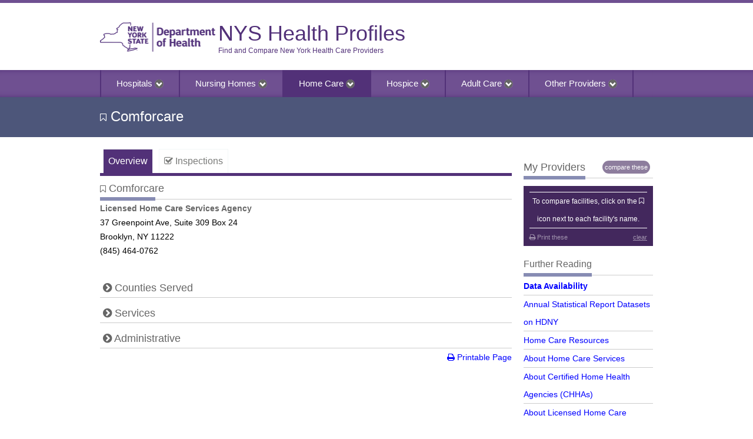

--- FILE ---
content_type: text/html; charset=UTF-8
request_url: https://profiles.health.ny.gov/home_care/view/1256014
body_size: 5432
content:
<!DOCTYPE html>
<html xmlns="http://www.w3.org/1999/xhtml" lang="en" xml:lang="en">
<head>
	<meta charset="utf-8">	
		<base href="https://profiles.health.ny.gov">

	<title>NYS Health Profile: Comforcare</title>
		<meta name="author" content="https://plus.google.com/u/0/+JazMichaelKing" />

		<link rel="author" href="https://plus.google.com/u/0/+JazMichaelKing" />
		<!--  SEO STUFF END -->
		<meta http-equiv="Content-Type" content="text/html;charset=utf-8" />
		<meta name="viewport" content="width=device-width, initial-scale=1.0">
	<link href="/favicon.ico?v=aejibo" type="image/x-icon" rel="icon"><link href="/favicon.ico?v=aejibo" type="image/x-icon" rel="shortcut icon">
	<link rel="stylesheet" href="/css/bootstrap.css">
	<link rel="stylesheet" href="/css/custom.css">
	<link rel="stylesheet" href="/css/css3-menu.css">
	<link rel="stylesheet" href="/css/color_scheme.css">
	<link rel="stylesheet" href="/css/jquery-ui.theme.min.css">
	<link rel="stylesheet" href="/css/font-awesome.css">
<script>var nysprofiles = {}, utility = {};</script>
	<script src="/js/jquery-3.5.1.min.js"></script>
	<script src="/js/bootstrap.js"></script>
	<script src="/js/jquery-ui.min.js"></script>
	<script src="/js/jquery.ajaxqueue.js"></script>
	<script src="/js/util.js"></script>
	<script src="/nys_profile/js/favorites.js"></script>
	<script src="/nys_profile/js/measures.js"></script>
	<script src="/js/measureView.js"></script>
	<script src="/nys_profile/js/share.js"></script>
	<script src="/js/search.js"></script>

	<script src="/js/highcharts.js"></script>
	<script src="/js/highcharts-more.js"></script>
<link rel="stylesheet" href="/css/jquery.qtip2.min.css"><script src="/js/jquery.qtip2.min.js"></script>
<!--[if lte IE 8]>
	<link rel="stylesheet" type="text/css" href="/theme/NysProfile/css/IE-fix.css" />
	 <link rel="stylesheet" type="text/css" href="/css/app.ie-fix.css" />
<![endif]-->

<!--[if lte IE 8]>
	<link rel="stylesheet" type="text/css" href="/theme/NysProfile/css/IE-fix.css" />
<![endif]-->

<link rel="stylesheet" href="/css/app.dashboard.css"><link rel="stylesheet" href="/css/app.nysprofile.css"><link rel="stylesheet" href="/css/search.css">
	<!-- Google tag (gtag.js) -->
	<script async src="https://www.googletagmanager.com/gtag/js?id=G-25XVPT5XBY"></script>
	<script>
	window.dataLayer = window.dataLayer || [];
	function gtag(){dataLayer.push(arguments);}
	gtag('js', new Date());

	gtag('config', 'G-25XVPT5XBY');
	</script>

<script type="text/javascript">
  if(top != self) { top.location.replace(location); }
</script>




</head>
<body data-entity-type="home_health">
	<!-- THE LINE AT THE VERY TOP OF THE PAGE -->
	<div class="top_line"></div>

	<div data-role="header">
		<!-- HEADER AREA -->
		<header>
	<div class="container">
		<div class="row">
			<!-- HEADER: LOGO AREA -->
			<div class="span9 logo">
				<div class="logo-column">
					<a class="logo" href="/">
						<img alt="New York State Department of Health" title="NYS Health Profiles" src="/img/nysdoh.png" width="196" height="50">
					</a>
				</div>
				<div class="logo-column">
					<p class="logo">NYS Health Profiles</p>
					<p class="tagline">Find and Compare New York Health Care Providers</p>
				</div>
				<div class="clear"></div>
			</div>
			<div class="span3"></div>
		</div>
	</div>
</header>
	</div>

	<!-- PRIMARY SITE NAVIGATION -->
		<style type='text/css'>
		ul.nav li.dropdown:hover ul.dropdown-menu {
			display: block;
		}

		ul#css3-menu>li>a {
			padding: 15px 26px;
		}
	</style>

<div class="navbar-wrapper">
	<div class="container">
		<div class="navbar">
			<div class="navbar-inner">
				<ul class="blue nav" id="css3-menu">
					<li class="dropdown"></li>
					<!-- <li class="hoverline"><a href="/">Home</a></li> -->
					<li
						class="hoverline hospital dropdown">
						<a class="toggle" href="/hospital/index">Hospitals
							<img src="/img/chevron-sign-down.png" alt="">						</a>
						<ul class="dropdown-menu">
							<li><a href="/hospital/county_or_region/">Search by Region/County and Service</a></li>
							<li><a href="/hospital/alpha">Search Alphabetically</a></li>
							<li><a href="/hospital/enforcement_search">Search by Enforcements</a></li>
							<li><a href="/measures/view/10859">Compare Hospitals</a></li>
							<li><a href="/hospital/designated_center/">Designated Centers</a></li>
							<li><a href="/hospital/clinics/">Search for Clinics</a></li>
							<li><a href="/hospital/pages/methodology/">Methodology</a></li>
							<li><a href="/directory/hospitals">Printable Directory of All Hospitals</a></li>
						</ul>
					</li>
					<li class="hoverline nursing-home					dropdown">
						<a href="/nursing_home/index">Nursing Homes
							<img src="/img/chevron-sign-down.png" alt="">						</a>
						<ul class="dropdown-menu">
							<li><a href="/nursing_home/county_or_region">Search by Region/County</a></li>
							<li><a href="/nursing_home/service">Search by Service</a></li>
							<li><a href="/nursing_home/alpha">Search Alphabetically</a></li>
							<li><a href="/nursing_home/enforcement_search">Search by Enforcements</a></li>
							<li><a href="/measures/view/12270">Compare Nursing Homes</a></li>
							<li><a href="/nursing_home/pages/methodology/">Methodology</a></li>
							<li><a href="/directory/nursing_homes">Printable Directory of All Nursing Homes</a></li>
						</ul>
					</li>
					<li class="hoverline home-health here					dropdown">
						<a class="toggle" href="/home_care/index">Home Care
							<img src="/img/chevron-sign-down.png" alt="">						</a>
						<ul class="dropdown-menu">
							<li><a href="/home_care/counties_served">Search by Region/County</a></li>
							<li><a href="/home_care/service">Search by Service</a></li>
							<li><a href="/home_care/alpha">Search Alphabetically</a></li>
							<li><a href="/home_care/counties_served?type=CHHA">Search for CHHA</a></li>
							<li><a href="/home_care/counties_served?type=LHCSA">Search for LHCSA</a></li>
							<li><a href="/home_care/counties_served?type=LTHHCP">Search for LTHHCP</a></li>
							<li><a href="/home_health/enforcement_search">Search by Enforcements</a></li>
							<li><a href="/measures/view/16909">Compare Home Care Agencies</a></li>
							<li><a href="/home_care/services">About Home Care Services</a></li>
							<li><a href="/home_care/pages/methodology/">Methodology</a></li>
							<li><a href="/directory/home_healths">Printable Directory of All Home Care Agencies</a></li>
						</ul>
					</li>
					<li class="hoverline hospice					dropdown">
						<a class="toggle" href="/hospice/index">Hospice
							<img src="/img/chevron-sign-down.png" alt="">						</a>
						<ul class="dropdown-menu">
							<li><a href="/hospice/ownership/">Search by Ownership</a></li>
							<li><a href="/hospice/counties_served/">Search by County</a></li>
							<li><a href="/hospice/service">Search by Service</a></li>
							<li><a href="/hospice/alpha">Search Alphabetically</a></li>
							<li><a href="/hospice/enforcement_search">Search by Enforcements</a></li>
							<li><a href="/hospice/services">About Hospice Services</a></li>
							<li><a href="/directory/hospices">Printable Directory of All Hospices</a></li>
						</ul>
					</li>
					<li class="hoverline acf echo $class = (isset($entityType) && $entityType == 'acf') ? ' here' : ''; ?>
					dropdown">
						<a class="toggle" href="/acf">Adult Care
							<img src="/img/chevron-sign-down.png" alt="">						</a>
						<ul class="dropdown-menu">
							<li><a href="/acf/counties_served">Search by Region/County</a></li>
							<li><a href="/acf/alpha">Search Alphabetically</a></li>
							<li><a href="/acf/service">Search by Service</a></li>
							<li><a href="/acf/services">About Adult Care Services</a></li>
							<li><a href="/directory/acfs">Printable Directory of All Adult Care Facilities</a></li>
						</ul>
					</li>
					<li class="hoverline hospice dropdown"
						style="border-right:2px solid #523178 !important;">
						<a class='toggle' href='#'>Other Providers
							<img src="/img/chevron-sign-down.png" alt="">						</a>
						<ul class="dropdown-menu">
							<li><a href="https://nyshc.health.ny.gov" target="_blank"
									onclick="trackOutboundLink('https://nyshc.health.ny.gov'); return false;"
									rel="noopener">NYS Health Connector</a></li>
							<li><a href="/clinic">Diagnostic and Treatment Centers (Clinics)</a></li>
							<li><a href="https://www.health.ny.gov/professionals/office-based_surgery/practices/county.htm"
									target="_blank"
									onclick="trackOutboundLink('https://www.health.ny.gov/professionals/office-based_surgery/practices/county.htm'); return false;"
									rel="noopener">Office-Based Surgery Practices</a></li>
							<li><a href="http://www.nydoctorprofile.com/" target="_blank"
									onclick="trackOutboundLink('http://www.nydoctorprofile.com/'); return false;"
									rel="noopener">Doctors</a></li>
							<li><a href="https://pndslookup.health.ny.gov/" target="_blank"
									onclick="trackOutboundLink('https://pndslookup.health.ny.gov/'); return false;"
									rel="noopener">Provider Network/Plan Look-Up Tool</a></li>
							<li><a href="https://www.health.data.ny.gov/en/browse?q=pnds" target="_blank"
									onclick="trackOutboundLink('https://www.health.data.ny.gov/en/browse?q=pnds'); return false;"
									rel="noopener">Provider Network Datasets on Health Data NY</a></li>
						</ul>
					</li>
					<!-- <li class="hoverline contact" style="border-right:2px solid #523178 !important;"><a href="/help">Help</a></li> -->
				</ul>
			</div>
		</div>
	</div>
</div>
	<div class="page-title page-title stacked-title">
    <div class="container">
        <div class="row">
            <div class="span12">
                <div class="row">
                    <div class="span9">
                        <h1>
                            <i class='favorite p-hash icon-bookmark-empty add-favorite tTip disabled' data-entity-id='1256014'></i>&nbsp;Comforcare                        </h1>
                    </div>
                    <div class="span3">

                    </div>
                </div>
            </div>
        </div>
    </div>
</div>

<script>
    $(function() {
        $('#HC_county_search').on('change', function() {
            window.location = '/home_care/counties_served/' + $(this).val();
        });
    });
</script>

	<div class="main-wrapper" data-role="content">
		
		
<script>
	window.onload = function() {
		// 'favorite entities' widget setup
		nysprofiles.favorites.setWidgetItems('home_health');
		nysprofiles.favorites.setAddRemoveBehavior();
		// preserve current tab in favorite
		nysprofiles.favorites.setLinkHash();
	}

	$(document).ready(function() {
		$('.loading-overlay img.loading').show();
		//used a switch statment to catch everything that is not specificed to go to overview
		switch(window.location.hash) {
			case('#quality'):
				tabToLoad = 'quality';
				break;
			case('#inspections'):
			case('#enforcement'):
			case('#citations'):
				tabToLoad = 'inspections';
				break;
			default:
				tabToLoad = 'overview';
				break;
		}

		function hideLegend(tab) {
			if(tab == "quality") {
				$('#star-legend').show();
				$('.hh-citations-legend').hide();
			} else if(tab == "inspections") {
				$('.hh-citations-legend').show();
				$('#star-legend').hide();
			} else {
				$('#star-legend').hide();
				$('.hh-citations-legend').hide();
			}
		}

		function loadTab() {
			$.get('/home_care/tab_' + tabToLoad + '/1256014' , function(html) {
				$('.loading-overlay img.loading').fadeOut('slow', function() {

					$('#entity-content').html(html)

					hideLegend(tabToLoad);
					$("#tabs a[tab='" + tabToLoad + "']").addClass('active');

					$('.parent-measure i.tTip, .accordion-header i.tTip').on('click', function (event, ui) {
						_changeNestedToolTip($(this));
					});
				});
			});
		}

		loadTab();

		$('button, #tabs a').on('click', function() {
			$('#entity-content').html('');
			$('.loading-overlay img.loading').show();

			$('#tabs a').removeClass('active');
			$(this).addClass('active');

			tabToLoad = $(this).attr('tab');

			hideLegend(tabToLoad);

			utility.requests.addRequest(
				$.get('/home_care/tab_' + tabToLoad + '/1256014' , function(html) {
					window.location.hash = tabToLoad;
					// preserve current tab in favorite
					nysprofiles.favorites.setLinkHash();

					$('.loading-overlay img.loading').fadeOut('slow', function() {
						$('#entity-content').html(html);

						$('.parent-measure i.tTip, .accordion-header i.tTip').on('click', function (event, ui) {
							_changeNestedToolTip($(this));
						});
					});
				})
			);

		});

        $('#map-tile').on('error', function() {
            $(this).parents('a').html('Click Here for Directions');
        });
	});
</script>
<div class="container">
	<div class="row">
		<div class="span9">
			<div class="row">
				<div class="span9">
					<div id="tabs">
						<a class="overview" tab="overview">Overview</a>
												<a class="complaints" tab="inspections"><i class="icon-check"></i>&nbsp;Inspections</a>
					</div>
				</div>
			</div>
			<div class="row">
				<div class="span9">
					<h2>
						<i class='favorite p-hash icon-bookmark-empty add-favorite tTip disabled' data-entity-id='1256014'></i>						Comforcare					</h2>
					<div class="text-divider5">
						<span><i class="remove-favorite"></i> Comforcare</span>
					</div>
				</div>
			</div>
			<div class="row">
				<div class="span9">
					<div class="loading-overlay">
	                	<div id="entity-content"></div>
						<img src="/nys_profile/img/ajax-loader.gif" class="loading" alt="">	            	</div>
				</div>
			</div>
		</div>
		<div class="span3">
			<div id="right-sidebar">

				<div id="star-legend" class="legend">
	
<h3>Legend</h3>
<div class="text-divider5">
	<span>Legend</span>
</div>	<img src="/pellucid/img/star_filled.png" width="24px" height="24px" style="float:left;" alt=""><img src="/pellucid/img/star_filled.png" width="24px" height="24px" style="float:left;" alt=""><img src="/pellucid/img/star_filled.png" width="24px" height="24px" style="float:left;" alt=""><img src="/pellucid/img/star_filled.png" width="24px" height="24px" style="float:left;" alt=""><img src="/pellucid/img/star_filled.png" width="24px" height="24px" style="float:left;" alt=""><span style='display:block; text-align:right; line-height:24px;'>Higher Score</span><img src="/pellucid/img/star_filled.png" width="24px" height="24px" style="float:left;" alt=""><img src="/pellucid/img/star_filled.png" width="24px" height="24px" style="float:left;" alt=""><img src="/pellucid/img/star_filled.png" width="24px" height="24px" style="float:left;" alt=""><img src="/pellucid/img/star_filled.png" width="24px" height="24px" style="float:left;" alt=""><div style='clear:both;'></div><img src="/pellucid/img/star_filled.png" width="24px" height="24px" style="float:left;" alt=""><img src="/pellucid/img/star_filled.png" width="24px" height="24px" style="float:left;" alt=""><img src="/pellucid/img/star_filled.png" width="24px" height="24px" style="float:left;" alt=""><div style='clear:both;'></div><img src="/pellucid/img/star_filled.png" width="24px" height="24px" style="float:left;" alt=""><img src="/pellucid/img/star_filled.png" width="24px" height="24px" style="float:left;" alt=""><div style='clear:both;'></div><img src="/pellucid/img/star_filled.png" width="24px" height="24px" style="float:left;" alt=""><span style='display:block; text-align:right; line-height:24px;'>Lower Score</span></div>
<div style="clear: both; height: 10px;">&nbsp;</div>				<div class='hh-citations-legend' style='display:none;'>
<h3>Legend</h3>
<div class="text-divider5">
	<span>Legend</span>
</div><img src="/img/inspections/hh_no_deficiencies.png" width="29" height="15" style="width:29px; height:15px;" alt=""> = No Deficiencies <i class='icon-info tTip' title='No deficiencies found'></i><br /><img src="/img/inspections/hh_standard.png" width="29" height="15" style="width:29px; height:15px;" alt=""> = Standard Deficiency <i class='icon-info tTip' title='Does not have serious impact on care for patients'></i><br /><img src="/img/inspections/hh_serious.png" width="29" height="15" style="width:29px; height:15px;" alt=""> = Serious Deficiency <i class='icon-info tTip' title='Has significant impacts on ability to provide quality care to all patients'></i><br /></div>								<div style="clear:both; height:10px;">&nbsp;</div>
			    
<h2 id="favorites-header">
	My Providers
								<a id="compareTheseLink" class="disabled" rel="external" href='/measures/view/17478'>
					<button type="button" class="pure-button">compare these</button>
				 </a>
				</h2>
<div class="clear"></div>
<div class="text-divider5">
	<span>My Providers</span>
</div>

<div style="height:10px; clear:both;">&nbsp;</div>
<div id="favorites" class="side-list">
	<div class="entities">
		<p class="loading">loading<span id="wait">...</span></p>
		<ul data-format="truncated"></ul>
	</div>
	<div class='footer'>
		<a class="reset disabled">clear</a>
		<div id='print_faves'><a href='/directory/home_healths/favorites' class='printlink disabled'><i class='icon-print'></i> Print these</a></div>
	</div>
</div>
			    			    <div class="side-list">
	
<h3>Further Reading</h3>
<div class="text-divider5">
	<span>Further Reading</span>
</div>	<ul>
		<li><a href="/pages/data_availability" class="first bold">Data Availability</a>		</li>
		<li><a href="https://health.data.ny.gov/browse?q=hdnyhcasr&amp;sortBy=relevance&amp;limitTo=datasets">Annual Statistical Report Datasets on HDNY</a>		<li><a href="http://www.health.ny.gov/facilities/home_care/consumer.htm">Home Care Resources</a>		</li>
		<li><a href="/home_care/services">About Home Care Services</a></li>
		<li><a href="/home_care/pages/chha">About Certified Home Health Agencies (CHHAs)</a>		</li>
		<li><a href="/home_care/pages/lhcsa">About Licensed Home Care Services Agencies (LHCSAs)</a>		</li>
		<li><a href="/home_care/special_needs">Special Needs CHHAs</a></li>
		<li><a href="/home_care/pages/complaints">Submit a Complaint About a Home Care Agency</a>		</li>
	</ul>
</div>
			</div>

		</div>
	</div>
</div>

		<!-- FOOTER STARTS HERE -->
		<footer id="footer">
	<div class="footer-top"></div>
	<div class="footer-wrapper">
		<div class="container">
			<div class="row show-grid">
				<div class="span12">
					<div class="row show-grid">
						<!-- FOOTER: LOGO -->
						<div class="span4 footer-left">
							<h4 class="center-title">Contact Us</h4>
							<ul class="footer-navigate">
								<li><a href="/feedback">Submit Feedback</a></li>
								<li><a href="/help">Help Page</a></li>
								<li><a href="https://www.facebook.com/NYSDOH">Facebook</a></li>
								<li><a href="https://twitter.com/HealthNYGov">Twitter</a></li>
							</ul>
						</div>
						<!-- FOOTER: ABOUT US -->
						<div class="span4 footer-center">
							<h4 class="center-title">News & Updates</h4>
							<div id="foot-news" class="foot-news">
								<p>loading<span id="footer_wait">...</span></p>
							</div>
						</div>
						<!-- FOOTER: NAVIGATION LINKS -->
						<div class="span4 footer-right">
							<h4 class="center-title">Navigate</h4>
							<ul class="footer-navigate">
								<li><a href="/">Home</a></li>
								<li><a href="/hospital/index">Hospitals</a></li>
								<!--<li><a href="/clinic/index">Clinics</a></li>-->
								<li><a href="/nursing_home/index">Nursing Homes</a></li>
								<li><a href="/home_care/index">Home Care</a></li>
								<li><a href="/hospice/index">Hospice</a></li>
								<li><a href="/acf/index">Adult Care Facilities</a></li>
								<li><a href="http://www.nydoctorprofile.com/" target="_blank" rel="noopener">Doctors</a>
								</li>
								<li><a href="https://pndslookup.health.ny.gov/">Provider/Plan Lookup</a></li>
								<li><a href="http://health.data.ny.gov/" target="_blank" rel="noopener">Health Data NY
										Profiles Datasets</a></li>
								<li><a href="/pages/data_availability">Data Availability</a></li>
								<li><a href="/pages/disclaimer">Disclaimer</a></li>
								<!--
								<li><a href="/help">Help</a></li>
								<li><a href="/feedback">Contact</a></li>
								<li><a href="/news">News</a></li>
								<li><a href="#" id="takeSurvey">Take our survey</a></li>
								 -->
							</ul>
						</div>
					</div>
				</div>
			</div>

			<div class="row show-grid">
				<p style="color:#e0e0e0;text-align: center;margin-left: auto;margin-right: auto;"> For an optimal
					browsing experience, please use a current version of Chrome, Edge, or Firefox. Other browsers may
					not be supported and could result in limited functionality. </p>
			</div>
		</div>
	</div>


	<div class="footer-bottom">
		<div class="container">
			<div class="row show-grid">
				<!-- FOOTER: COPYRIGHT TEXT -->
				<div class="span12">
					<p>powered by <a href="https://ipro.org" target="_blank" rel="noopener">IPRO</a>
											</p>
				</div>
			</div>
		</div>
	</div>

</footer>
<!-- END FOOTER -->

<!--w	Simple Email Scambler
	this will convert mailto links with test[at]fake.com to test@fake.com so that scrapers can't get the email addy and exploit it
-->
<script>
	var maildivider = "[at]" //enter divider you use to divide your email address strings

	for (i = 0; i <= (document.links.length - 1); i++) {
		if (document.links[i].href.indexOf(maildivider) != -1)
			document.links[i].href = document.links[i].href.split(maildivider)[0] + "@" + document.links[i].href.split(maildivider)[1];
	}
</script>

<script>
	$(function () {
		// set loading 'dots'
		var loading = utility.generic.loading('footer_wait');

		$.get('/news/index/news', function (html) {
			$('#footer_wait').parent().fadeOut('fast', function () {

				$('.foot-news').html('');
				$('.foot-news').append(html);

				utility.generic.killInterval(loading);
			});
		});
	});
</script>	</div>
        </body>
</html>


--- FILE ---
content_type: text/html; charset=UTF-8
request_url: https://profiles.health.ny.gov/home_care/tab_overview/1256014
body_size: 2327
content:
<div id="service_target"></div>
<div class="row">
	<div class="span9">
		<p>
			<a class='entityTip tTip' title="<p>Licensed Home Care Services Agencies (LHCSAs) offer home care
			services to clients who pay privately or have private insurance coverage.</p>" href='/home_care/pages/lhcsa'>Licensed Home Care Services Agency</a><br />37 Greenpoint Ave, Suite 309 Box 24<br />Brooklyn, NY 11222<br />(845) 464-0762<br />		</p>
	</div>

	<!--
	<div class="span3">
						<div class="table-of-contents">
			<h3>Table of Contents</h3>
			<ul>
				<li><a href="#counties" class="countiesBox">Counties Served</a></li><li><a href="#services" class="serviceBox">Services</a></li><li><a href="#administrative" class="administrativeBox">Administrative</a></li>			</ul>
		</div>
			</div>
	-->
</div>
<div class="row">
	<a name='Counties Served'></a>
<div id='Counties Served' class='span9'>
	
<a title="Click here to expand this section" class="accordion-header CountiesServedBox collapsed " data-toggle="collapse" anchorname="CountiesServed" href="#CountiesServedBox">
	<h2><i class="icon-chevron-sign-right tTip" title="Expand"></i> Counties Served </h2>
</a>
	<div id="CountiesServedBox" class="collapse">
		<ul style="margin: 0;" class="list">
			<li><a href="/home_health/counties_served?county=Bronx" rel="external">Bronx</a></li><li><a href="/home_health/counties_served?county=Kings" rel="external">Kings</a></li><li><a href="/home_health/counties_served?county=Nassau" rel="external">Nassau</a></li><li><a href="/home_health/counties_served?county=New+York" rel="external">New York</a></li><li><a href="/home_health/counties_served?county=Queens" rel="external">Queens</a></li><li><a href="/home_health/counties_served?county=Richmond" rel="external">Richmond</a></li>		</ul>
	</div>
</div>
<a name='services'></a>
<div id='services' class='span9'>
	
<a title="Click here to expand this section" class="accordion-header ServicesBox collapsed " data-toggle="collapse" anchorname="Services" href="#ServicesBox">
	<h2><i class="icon-chevron-sign-right tTip" title="Expand"></i> Services </h2>
</a>
	<div id="ServicesBox" class="collapse">
		<ul style="margin: 0;" class="list">
			<li>Home Health Aide</li><li>Homemaker</li><li>Housekeeper</li><li>Nursing</li><li>Personal Care</li>		</ul>
	</div>
</div>
		<a name='administrative'></a>
		<div id='administrative' class='span9'>
			
<a title="Click here to expand this section" class="accordion-header AdministrativeBox collapsed " data-toggle="collapse" anchorname="Administrative" href="#AdministrativeBox">
	<h2><i class="icon-chevron-sign-right tTip" title="Expand"></i> Administrative </h2>
</a>
			<div id="AdministrativeBox" class="collapse">
				<ul>
					<li>Ownership Type: Limited Liability Corporation</li><li><span class='tTip' title='DOH license number for this facility'>Operating certificate</span>: 2676L001</li><li>Operated by: Brooklyn Care Llc<br />37 Greenpoint Ave, Suite 309 Box 24<br />Brooklyn, NY 11222</li><li><span class='tTip' title='DOH office responsible for oversight of this facility'>DOH Regional Office</span>: <a href="https://www.health.ny.gov/facilities/cons/more_information/regional_offices.htm">New York Metro - New York City</a></li>				</ul>
			</div>
		</div>
		
</div>


<div class="row">
	<div class="span9">
					<span class="pull-right"><a href="/home_health/printview/1256014" target="_blank"><i
						class="icon-print"></i> Printable Page</a></span>
			</div>
</div>


<div id='sn_info' class='hide'>
	<p>A Special Needs CHHA is a Certified Home Health Agency that has been approved by the Department of Health to
		serve an identified specific targeted population or identified special needs population.</p>
	<ol>
		<li>Populations eligible for services from the Office of Mental Health (OMH) or Office for People With
			Developmental Disabilities (OPWDD): The Special Needs Certified Home Health Agency provides services to a
			population of patients in their homes who would otherwise require care in a facility or program licensed by
			either OMH or OPWDD.</li>
		<li>Pilot Program Home Health Agencies: Ten such agencies are permitted under regulations to provide services to
			a particular population group and that population group's identified special needs. During the application
			process, these agencies demonstrated that they were better able than other certified home health agencies to
			meet the special needs of the defined population group in the areas of improved continuity of care, access
			to services, cost effectiveness and efficiency.</li>
	</ol>
</div>
<div id='combo_info' class='hide'>
	<p>Serving both long and short-term patients means a home health agency that is also providing services to patients
		enrolled in the Long Term Home Health Program. These are patients who would otherwise be treated in a nursing
		home or institution. Patients cannot independently choose to join these programs but must be enrolled in these
		programs, usually by the local Department of Social Services. Because these patients are different from
		traditional home care patients, the quality measures reported for these agencies may not be directly comparable
		to other agencies and may not reflect the actual quality of care and services.</p>
</div>
<script>
	$(function () {
		$('.table-of-contents li a').on('click', function () {
			list = $(this).attr('class');
			item = $('.' + list + '[data-toggle=collapse]');
			if (item.hasClass('collapsed')) {
				item.click();
			}
		});

	});

	$('.accordion-header').on('click', function () {
		$(this).toggleClass('active');
		$(this).children('h2').children('i').toggleClass('icon-chevron-sign-right icon-chevron-sign-down');
		if ($(this).hasClass('active')) $.get('/session/set_preserver/hospital.overview.accordian.' + $(this).attr('anchorName'));
		else $.get('/session/delete_preserver/hospital.overview.accordian.' + $(this).attr('anchorName'));
	});

	$('#sn_hover, #combo_hover').css({ 'cursor': 'pointer' });
	$('#sn_hover').on('click', function () {
		$('#sn_info')
			.dialog({
				title: 'Special Needs CHHAs',
				maxHeight: 400
			});

	});
	$('#combo_hover').on('click', function () {
		$('#combo_info')
			.dialog({
				title: 'Long and Short Term Patients',
				maxHeight: 400
			});

	});

	$('.entityTip').css({
		'font-weight': 'bold',
		'color': 'rgb(102,102,102)'
	});
	$('table.counties_served').css({
		'border-collapse': 'collapse',
		'margin': '.75em 0 0 1em'
	});
	$('table.counties_served th').css({
		'font-weight': 'normal',
		'font-style': 'italic',
		'background': '#FAFAFF'
	});

	$('table.counties_served th, table.counties_served td').css({
		'border': '1px solid #EEE',
		'padding': '3px'
	});
	$('.alignright').css({
		'text-align': 'right'
	});
	$('.alignleft').css({
		'text-align': 'left'
	});
</script>

--- FILE ---
content_type: application/javascript
request_url: https://profiles.health.ny.gov/js/search.js
body_size: 730
content:

// Search autocomplete
$.widget( "custom.catcomplete", $.ui.autocomplete, {
    _renderMenu: function( ul, items ) {
        var that = this,
        currentCategory = "";
        $.each( items, function( index, item ) {
            if ( item.category != currentCategory ) {
                ul.append( "<li class='ui-autocomplete-category'>" + item.category + "</li>" );
                currentCategory = item.category;
            }
            else {
	            
//	            $(this).append("here");
	            
	        }
            console.log(item);
            that._renderItemData( ul, item );
        });
    },
    _renderItem: function( ul, item) {
	    addCity = '';
	    if(item.dupes > 1)
	    	addCity = " (" + item.city + ")";
		return $("<li class='ui-menu-item' role='presentation'></li>")
		.data("item.autocomplete", item)
		.prepend($( "<a>" ).text( item.label + addCity))
		.appendTo(ul);   
	}
});

$(function() {

    var categories = {  'Hospitals' : 'hospital',
                        'Measures'  : 'measures',
                        'Nursing Homes'  : 'nursing_home',
                        'Home Care'  : 'home_care',
                        'Clinics': 'hospital',
                        'Hospices': 'hospice',
                        'Adult Care Facilities': 'acf',
    };

    $( "#searchInput" ).catcomplete({
        delay: 0,
        source: "/search/autocomplete.json",
        minLength: 3,
        select: function(event, ui) {
                doSearch(ui.item);
            }

    });
    
    $( "#searchInputHospital" ).catcomplete({
        delay: 0,
        source: "/search/autocomplete/hospital.json",
        minLength: 3,
        select: function(event, ui) {
                doSearch(ui.item);
            }

    });
    
    $( "#searchInputNursingHome" ).catcomplete({
        delay: 0,
        source: "/search/autocomplete/nursing_home.json",
        minLength: 3,
        select: function(event, ui) {
                doSearch(ui.item);
            }

    });
    
     $( "#searchInputHomeHealth" ).catcomplete({
        delay: 0,
        source: "/search/autocomplete/home_health.json",
        minLength: 3,
        select: function(event, ui) {
                doSearch(ui.item);
            }

    });


    $( "#searchInputClinic" ).catcomplete({
        delay: 0,
        source: "/search/autocomplete/clinic.json",
        minLength: 3,
        select: function(event, ui) {
                doSearch(ui.item);
            }

    });

    $( "#searchInputHospice" ).catcomplete({
        delay: 0,
        source: "/search/autocomplete/hospice.json",
        minLength: 3,
        select: function(event, ui) {
            doSearch(ui.item);
        }

    });

    function doSearch(obj) {
    	
    	var entityID = obj.id;
    	
    	if(obj.category == 'Clinics')
    		var entityID = obj.parent_id;
    		    	
		url = '/' + categories[obj.category] + '/view/' + entityID;
		if(obj.category == 'Clinics')
			url = url + '#clinics';
        window.location.href = url;
    }

});   


--- FILE ---
content_type: application/javascript
request_url: https://profiles.health.ny.gov/js/util.js
body_size: 1471
content:
/** Utility methods and jQuery authored functions **/

utility.generic = (function($) {

	function resetFormElement(e) {
		e.wrap('<form>').closest('form').get(0).reset();
		e.unwrap();
	}

	function reloadPage() {
		window.top.location=window.top.location;
	}

    function getCookie(cname) {
        var name          = cname + "=";
        var decodedCookie = decodeURIComponent(document.cookie);
        var ca            = decodedCookie.split(';');

        for (var i = 0; i <ca.length; i++) {
            var c = ca[i];
            while (c.charAt(0) == ' ') {
                c = c.substring(1);
            }
            if (c.indexOf(name) == 0) {
                return c.substring(name.length, c.length);
            }
        }

        return "";
    }

/**
 * Displays a 'waiting ellipsis' (cyclign from 0 to 3) within a #wait tag
 * containing a number of '.' characters
 *
 * @return {resource} - return value from the window.setInterval() call
 */
	function loading() {
		if ($('#wait #m_wait').length) {
			var dots = window.setInterval( function() {
				var wait = document.getElementById("wait");
			    if (wait.innerHTML.length > 2) {
			        wait.innerHTML = "";
			    } else {
			        wait.innerHTML += ".";
			    }
		    }, 500);

		    return dots;
		}

		return null;
	}

/**
 * Kills a setInterval timer
 *
 * @param  {resource} timer_id - return value of a window.setInterval() call
 * @return {void}
 */
	function killInterval(timer_id) {
		if (typeof(timer_id) !== null) {
			clearInterval(timer_id);
		}
	}

	return {
		// exposed methods
		resetFormElement: resetFormElement,
		reloadPage: reloadPage,
		loading: loading,
		killInterval: killInterval,
        getCookie, getCookie
	};

}(jQuery));

utility.string = (function($) {

	var _MAX_TRIM_LENGTH = 25;
/**
 * Private methods
 */
	function trim(str, max) {
		if (typeof max === 'undefined') {
			max = _MAX_TRIM_LENGTH;
		}
		// trim
		var t_str = str.substr(0, max);

		return t_str;
	}

/**
 * Public methods
 */
	function ucwords(str) {
	    return (str + '').replace(/^([a-z])|\s+([a-z])/g, function ($str) {
	        return $str.toUpperCase();
	    });
	}

	function strtolower(str) {
	    return (str + '').toLowerCase();
	}

	function trimToWord(str, max) {
		// trim
		var t_str = trim(str, max);
		// re-trim if we are in the middle of a word
		t_str = t_str.substr(0, Math.min(t_str.length, t_str.lastIndexOf(" ")));

		return t_str;
	}

	function ellipsis(str, max) {
		return (str.length <= _MAX_TRIM_LENGTH) ? str : trim(str, max) + '...';
	}

	return {
		// exposed methods
		ucwords: ucwords,
		strtolower: strtolower,
		trimToWord: trimToWord,
		ellipsis: ellipsis,
	};

}(jQuery));

/**
 * Specialized AJAX queue specifically for requests
 * that are mutually exclusive
*/
utility.requests = (function($) {
	var _requests = [];

	function addRequest($xhr, category) {
		if (typeof category !== 'undefined') {
			if (typeof _requests[category] !== 'undefined' && typeof _requests[category] !== null) {
				_requests[category].abort();
			}

			// set request
			_requests[category] = $xhr;
		}
	}

	function abortAll(category) {
		if (typeof category !== 'undefined') {
			// abort all categories
			for (var category in _requests) {
				_requests[category].abort();
			}
			_requests = [];
		} else {
			_requests[category].abort();
			_requests[category] = null;
		}


	}

	return {
		addRequest: addRequest,
		abortAll: abortAll,
	}
}(jQuery));

/** jQuery authored functions **/

/**
 * Select/deselect any matching checkboxes, radio buttons or option elements.
 *
 * USAGE: $('option.someClass').selected(true);
 */
$.fn.selected = function(select) {
	if (select == undefined) select = true;
	return this.each(function() {
		var t = this.type;
		if (t == 'checkbox' || t == 'radio')
			this.checked = select;
		else if (this.tagName.toLowerCase() == 'option') {
			var $sel = $(this).parent('select');
			if (select && $sel[0] && $sel[0].type == 'select-one') {
				// deselect all other options
				$sel.find('option').selected(false);
			}
			this.selected = select;
		}
	});
};


--- FILE ---
content_type: application/javascript
request_url: https://profiles.health.ny.gov/js/highcharts.js
body_size: 82502
content:
/*
 Highcharts JS v7.1.2 (2019-06-03)

 (c) 2009-2018 Torstein Honsi

 License: www.highcharts.com/license
*/
(function(O,J){"object"===typeof module&&module.exports?(J["default"]=J,module.exports=O.document?J(O):J):"function"===typeof define&&define.amd?define("highcharts/highcharts",function(){return J(O)}):(O.Highcharts&&O.Highcharts.error(16,!0),O.Highcharts=J(O))})("undefined"!==typeof window?window:this,function(O){function J(a,E,H,B){a.hasOwnProperty(E)||(a[E]=B.apply(null,H))}var G={};J(G,"parts/Globals.js",[],function(){var a="undefined"===typeof O?"undefined"!==typeof window?window:{}:O,E=a.document,
H=a.navigator&&a.navigator.userAgent||"",B=E&&E.createElementNS&&!!E.createElementNS("http://www.w3.org/2000/svg","svg").createSVGRect,h=/(edge|msie|trident)/i.test(H)&&!a.opera,e=-1!==H.indexOf("Firefox"),q=-1!==H.indexOf("Chrome"),t=e&&4>parseInt(H.split("Firefox/")[1],10);return{product:"Highcharts",version:"7.1.2",deg2rad:2*Math.PI/360,doc:E,hasBidiBug:t,hasTouch:E&&"undefined"!==typeof E.documentElement.ontouchstart,isMS:h,isWebKit:-1!==H.indexOf("AppleWebKit"),isFirefox:e,isChrome:q,isSafari:!q&&
-1!==H.indexOf("Safari"),isTouchDevice:/(Mobile|Android|Windows Phone)/.test(H),SVG_NS:"http://www.w3.org/2000/svg",chartCount:0,seriesTypes:{},symbolSizes:{},svg:B,win:a,marginNames:["plotTop","marginRight","marginBottom","plotLeft"],noop:function(){},charts:[],dateFormats:{}}});J(G,"parts/Utilities.js",[G["parts/Globals.js"]],function(a){a.timers=[];var E=a.charts,H=a.doc,B=a.win;a.error=function(h,e,q){var t=a.isNumber(h)?"Highcharts error #"+h+": www.highcharts.com/errors/"+h:h,u=function(){if(e)throw Error(t);
B.console&&console.log(t)};q?a.fireEvent(q,"displayError",{code:h,message:t},u):u()};a.Fx=function(a,e,q){this.options=e;this.elem=a;this.prop=q};a.Fx.prototype={dSetter:function(){var a=this.paths[0],e=this.paths[1],q=[],t=this.now,u=a.length,v;if(1===t)q=this.toD;else if(u===e.length&&1>t)for(;u--;)v=parseFloat(a[u]),q[u]=isNaN(v)?e[u]:t*parseFloat(e[u]-v)+v;else q=e;this.elem.attr("d",q,null,!0)},update:function(){var a=this.elem,e=this.prop,q=this.now,t=this.options.step;if(this[e+"Setter"])this[e+
"Setter"]();else a.attr?a.element&&a.attr(e,q,null,!0):a.style[e]=q+this.unit;t&&t.call(a,q,this)},run:function(h,e,q){var t=this,u=t.options,v=function(a){return v.stopped?!1:t.step(a)},n=B.requestAnimationFrame||function(a){setTimeout(a,13)},g=function(){for(var d=0;d<a.timers.length;d++)a.timers[d]()||a.timers.splice(d--,1);a.timers.length&&n(g)};h!==e||this.elem["forceAnimate:"+this.prop]?(this.startTime=+new Date,this.start=h,this.end=e,this.unit=q,this.now=this.start,this.pos=0,v.elem=this.elem,
v.prop=this.prop,v()&&1===a.timers.push(v)&&n(g)):(delete u.curAnim[this.prop],u.complete&&0===Object.keys(u.curAnim).length&&u.complete.call(this.elem))},step:function(h){var e=+new Date,q,t=this.options,u=this.elem,v=t.complete,n=t.duration,g=t.curAnim;u.attr&&!u.element?h=!1:h||e>=n+this.startTime?(this.now=this.end,this.pos=1,this.update(),q=g[this.prop]=!0,a.objectEach(g,function(a){!0!==a&&(q=!1)}),q&&v&&v.call(u),h=!1):(this.pos=t.easing((e-this.startTime)/n),this.now=this.start+(this.end-
this.start)*this.pos,this.update(),h=!0);return h},initPath:function(h,e,q){function t(a){var b,l;for(c=a.length;c--;)b="M"===a[c]||"L"===a[c],l=/[a-zA-Z]/.test(a[c+3]),b&&l&&a.splice(c+1,0,a[c+1],a[c+2],a[c+1],a[c+2])}function u(a,d){for(;a.length<k;){a[0]=d[k-a.length];var l=a.slice(0,b);[].splice.apply(a,[0,0].concat(l));x&&(l=a.slice(a.length-b),[].splice.apply(a,[a.length,0].concat(l)),c--)}a[0]="M"}function v(a,c){for(var l=(k-a.length)/b;0<l&&l--;)p=a.slice().splice(a.length/K-b,b*K),p[0]=
c[k-b-l*b],m&&(p[b-6]=p[b-2],p[b-5]=p[b-1]),[].splice.apply(a,[a.length/K,0].concat(p)),x&&l--}e=e||"";var n,g=h.startX,d=h.endX,m=-1<e.indexOf("C"),b=m?7:3,k,p,c;e=e.split(" ");q=q.slice();var x=h.isArea,K=x?2:1,w;m&&(t(e),t(q));if(g&&d){for(c=0;c<g.length;c++)if(g[c]===d[0]){n=c;break}else if(g[0]===d[d.length-g.length+c]){n=c;w=!0;break}else if(g[g.length-1]===d[d.length-g.length+c]){n=g.length-c;break}"undefined"===typeof n&&(e=[])}e.length&&a.isNumber(n)&&(k=q.length+n*K*b,w?(u(e,q),v(q,e)):
(u(q,e),v(e,q)));return[e,q]},fillSetter:function(){a.Fx.prototype.strokeSetter.apply(this,arguments)},strokeSetter:function(){this.elem.attr(this.prop,a.color(this.start).tweenTo(a.color(this.end),this.pos),null,!0)}};a.merge=function(){var h,e=arguments,q,t={},u=function(e,n){"object"!==typeof e&&(e={});a.objectEach(n,function(g,d){!a.isObject(g,!0)||a.isClass(g)||a.isDOMElement(g)?e[d]=n[d]:e[d]=u(e[d]||{},g)});return e};!0===e[0]&&(t=e[1],e=Array.prototype.slice.call(e,2));q=e.length;for(h=0;h<
q;h++)t=u(t,e[h]);return t};a.pInt=function(a,e){return parseInt(a,e||10)};a.isString=function(a){return"string"===typeof a};a.isArray=function(a){a=Object.prototype.toString.call(a);return"[object Array]"===a||"[object Array Iterator]"===a};a.isObject=function(h,e){return!!h&&"object"===typeof h&&(!e||!a.isArray(h))};a.isDOMElement=function(h){return a.isObject(h)&&"number"===typeof h.nodeType};a.isClass=function(h){var e=h&&h.constructor;return!(!a.isObject(h,!0)||a.isDOMElement(h)||!e||!e.name||
"Object"===e.name)};a.isNumber=function(a){return"number"===typeof a&&!isNaN(a)&&Infinity>a&&-Infinity<a};a.erase=function(a,e){for(var h=a.length;h--;)if(a[h]===e){a.splice(h,1);break}};a.defined=function(a){return"undefined"!==typeof a&&null!==a};a.attr=function(h,e,q){var t;a.isString(e)?a.defined(q)?h.setAttribute(e,q):h&&h.getAttribute&&((t=h.getAttribute(e))||"class"!==e||(t=h.getAttribute(e+"Name"))):a.defined(e)&&a.isObject(e)&&a.objectEach(e,function(a,e){h.setAttribute(e,a)});return t};
a.splat=function(h){return a.isArray(h)?h:[h]};a.syncTimeout=function(a,e,q){if(e)return setTimeout(a,e,q);a.call(0,q)};a.clearTimeout=function(h){a.defined(h)&&clearTimeout(h)};a.extend=function(a,e){var h;a||(a={});for(h in e)a[h]=e[h];return a};a.pick=function(){var a=arguments,e,q,t=a.length;for(e=0;e<t;e++)if(q=a[e],"undefined"!==typeof q&&null!==q)return q};a.css=function(h,e){a.isMS&&!a.svg&&e&&"undefined"!==typeof e.opacity&&(e.filter="alpha(opacity\x3d"+100*e.opacity+")");a.extend(h.style,
e)};a.createElement=function(h,e,q,t,u){h=H.createElement(h);var v=a.css;e&&a.extend(h,e);u&&v(h,{padding:"0",border:"none",margin:"0"});q&&v(h,q);t&&t.appendChild(h);return h};a.extendClass=function(h,e){var q=function(){};q.prototype=new h;a.extend(q.prototype,e);return q};a.pad=function(a,e,q){return Array((e||2)+1-String(a).replace("-","").length).join(q||"0")+a};a.relativeLength=function(a,e,q){return/%$/.test(a)?e*parseFloat(a)/100+(q||0):parseFloat(a)};a.wrap=function(a,e,q){var h=a[e];a[e]=
function(){var a=Array.prototype.slice.call(arguments),e=arguments,n=this;n.proceed=function(){h.apply(n,arguments.length?arguments:e)};a.unshift(h);a=q.apply(this,a);n.proceed=null;return a}};a.datePropsToTimestamps=function(h){a.objectEach(h,function(e,q){a.isObject(e)&&"function"===typeof e.getTime?h[q]=e.getTime():(a.isObject(e)||a.isArray(e))&&a.datePropsToTimestamps(e)})};a.formatSingle=function(h,e,q){var t=/\.([0-9])/,u=a.defaultOptions.lang;/f$/.test(h)?(q=(q=h.match(t))?q[1]:-1,null!==e&&
(e=a.numberFormat(e,q,u.decimalPoint,-1<h.indexOf(",")?u.thousandsSep:""))):e=(q||a.time).dateFormat(h,e);return e};a.format=function(h,e,q){for(var t="{",u=!1,v,n,g,d,m=[],b;h;){t=h.indexOf(t);if(-1===t)break;v=h.slice(0,t);if(u){v=v.split(":");n=v.shift().split(".");d=n.length;b=e;for(g=0;g<d;g++)b&&(b=b[n[g]]);v.length&&(b=a.formatSingle(v.join(":"),b,q));m.push(b)}else m.push(v);h=h.slice(t+1);t=(u=!u)?"}":"{"}m.push(h);return m.join("")};a.getMagnitude=function(a){return Math.pow(10,Math.floor(Math.log(a)/
Math.LN10))};a.normalizeTickInterval=function(h,e,q,t,u){var v,n=h;q=a.pick(q,1);v=h/q;e||(e=u?[1,1.2,1.5,2,2.5,3,4,5,6,8,10]:[1,2,2.5,5,10],!1===t&&(1===q?e=e.filter(function(a){return 0===a%1}):.1>=q&&(e=[1/q])));for(t=0;t<e.length&&!(n=e[t],u&&n*q>=h||!u&&v<=(e[t]+(e[t+1]||e[t]))/2);t++);return n=a.correctFloat(n*q,-Math.round(Math.log(.001)/Math.LN10))};a.stableSort=function(a,e){var h=a.length,t,u;for(u=0;u<h;u++)a[u].safeI=u;a.sort(function(a,n){t=e(a,n);return 0===t?a.safeI-n.safeI:t});for(u=
0;u<h;u++)delete a[u].safeI};a.arrayMin=function(a){for(var e=a.length,h=a[0];e--;)a[e]<h&&(h=a[e]);return h};a.arrayMax=function(a){for(var e=a.length,h=a[0];e--;)a[e]>h&&(h=a[e]);return h};a.destroyObjectProperties=function(h,e){a.objectEach(h,function(a,t){a&&a!==e&&a.destroy&&a.destroy();delete h[t]})};a.discardElement=function(h){var e=a.garbageBin;e||(e=a.createElement("div"));h&&e.appendChild(h);e.innerHTML=""};a.correctFloat=function(a,e){return parseFloat(a.toPrecision(e||14))};a.setAnimation=
function(h,e){e.renderer.globalAnimation=a.pick(h,e.options.chart.animation,!0)};a.animObject=function(h){return a.isObject(h)?a.merge(h):{duration:h?500:0}};a.timeUnits={millisecond:1,second:1E3,minute:6E4,hour:36E5,day:864E5,week:6048E5,month:24192E5,year:314496E5};a.numberFormat=function(h,e,q,t){h=+h||0;e=+e;var u=a.defaultOptions.lang,v=(h.toString().split(".")[1]||"").split("e")[0].length,n,g,d=h.toString().split("e");-1===e?e=Math.min(v,20):a.isNumber(e)?e&&d[1]&&0>d[1]&&(n=e+ +d[1],0<=n?(d[0]=
(+d[0]).toExponential(n).split("e")[0],e=n):(d[0]=d[0].split(".")[0]||0,h=20>e?(d[0]*Math.pow(10,d[1])).toFixed(e):0,d[1]=0)):e=2;g=(Math.abs(d[1]?d[0]:h)+Math.pow(10,-Math.max(e,v)-1)).toFixed(e);v=String(a.pInt(g));n=3<v.length?v.length%3:0;q=a.pick(q,u.decimalPoint);t=a.pick(t,u.thousandsSep);h=(0>h?"-":"")+(n?v.substr(0,n)+t:"");h+=v.substr(n).replace(/(\d{3})(?=\d)/g,"$1"+t);e&&(h+=q+g.slice(-e));d[1]&&0!==+h&&(h+="e"+d[1]);return h};Math.easeInOutSine=function(a){return-.5*(Math.cos(Math.PI*
a)-1)};a.getStyle=function(h,e,q){if("width"===e)return Math.max(0,Math.min(h.offsetWidth,h.scrollWidth,h.getBoundingClientRect&&"none"===a.getStyle(h,"transform",!1)?Math.floor(h.getBoundingClientRect().width):Infinity)-a.getStyle(h,"padding-left")-a.getStyle(h,"padding-right"));if("height"===e)return Math.max(0,Math.min(h.offsetHeight,h.scrollHeight)-a.getStyle(h,"padding-top")-a.getStyle(h,"padding-bottom"));B.getComputedStyle||a.error(27,!0);if(h=B.getComputedStyle(h,void 0))h=h.getPropertyValue(e),
a.pick(q,"opacity"!==e)&&(h=a.pInt(h));return h};a.inArray=function(a,e,q){return e.indexOf(a,q)};a.find=Array.prototype.find?function(a,e){return a.find(e)}:function(a,e){var h,t=a.length;for(h=0;h<t;h++)if(e(a[h],h))return a[h]};a.keys=Object.keys;a.offset=function(a){var e=H.documentElement;a=a.parentElement||a.parentNode?a.getBoundingClientRect():{top:0,left:0};return{top:a.top+(B.pageYOffset||e.scrollTop)-(e.clientTop||0),left:a.left+(B.pageXOffset||e.scrollLeft)-(e.clientLeft||0)}};a.stop=function(h,
e){for(var q=a.timers.length;q--;)a.timers[q].elem!==h||e&&e!==a.timers[q].prop||(a.timers[q].stopped=!0)};a.objectEach=function(a,e,q){for(var h in a)a.hasOwnProperty(h)&&e.call(q||a[h],a[h],h,a)};a.objectEach({map:"map",each:"forEach",grep:"filter",reduce:"reduce",some:"some"},function(h,e){a[e]=function(a){return Array.prototype[h].apply(a,[].slice.call(arguments,1))}});a.addEvent=function(h,e,q,t){void 0===t&&(t={});var u,v=h.addEventListener||a.addEventListenerPolyfill;u="function"===typeof h&&
h.prototype?h.prototype.protoEvents=h.prototype.protoEvents||{}:h.hcEvents=h.hcEvents||{};a.Point&&h instanceof a.Point&&h.series&&h.series.chart&&(h.series.chart.runTrackerClick=!0);v&&v.call(h,e,q,!1);u[e]||(u[e]=[]);u[e].push({fn:q,order:"number"===typeof t.order?t.order:Infinity});u[e].sort(function(a,g){return a.order-g.order});return function(){a.removeEvent(h,e,q)}};a.removeEvent=function(h,e,q){function t(n,g){var d=h.removeEventListener||a.removeEventListenerPolyfill;d&&d.call(h,n,g,!1)}
function u(n){var g,d;h.nodeName&&(e?(g={},g[e]=!0):g=n,a.objectEach(g,function(a,b){if(n[b])for(d=n[b].length;d--;)t(b,n[b][d].fn)}))}var v;["protoEvents","hcEvents"].forEach(function(a){var g=h[a];g&&(e?(v=g[e]||[],q?(g[e]=v.filter(function(a){return q!==a.fn}),t(e,q)):(u(g),g[e]=[])):(u(g),h[a]={}))})};a.fireEvent=function(h,e,q,t){var u,v;q=q||{};H.createEvent&&(h.dispatchEvent||h.fireEvent)?(u=H.createEvent("Events"),u.initEvent(e,!0,!0),a.extend(u,q),h.dispatchEvent?h.dispatchEvent(u):h.fireEvent(e,
u)):(q.target||a.extend(q,{preventDefault:function(){q.defaultPrevented=!0},target:h,type:e}),function(a,g){void 0===a&&(a=[]);void 0===g&&(g=[]);var d=0,m=0,b=a.length+g.length;for(v=0;v<b;v++)!1===(a[d]?g[m]?a[d].order<=g[m].order?a[d++]:g[m++]:a[d++]:g[m++]).fn.call(h,q)&&q.preventDefault()}(h.protoEvents&&h.protoEvents[e],h.hcEvents&&h.hcEvents[e]));t&&!q.defaultPrevented&&t.call(h,q)};a.animate=function(h,e,q){var t,u="",v,n,g;a.isObject(q)||(g=arguments,q={duration:g[2],easing:g[3],complete:g[4]});
a.isNumber(q.duration)||(q.duration=400);q.easing="function"===typeof q.easing?q.easing:Math[q.easing]||Math.easeInOutSine;q.curAnim=a.merge(e);a.objectEach(e,function(d,g){a.stop(h,g);n=new a.Fx(h,q,g);v=null;"d"===g?(n.paths=n.initPath(h,h.d,e.d),n.toD=e.d,t=0,v=1):h.attr?t=h.attr(g):(t=parseFloat(a.getStyle(h,g))||0,"opacity"!==g&&(u="px"));v||(v=d);v&&v.match&&v.match("px")&&(v=v.replace(/px/g,""));n.run(t,v,u)})};a.seriesType=function(h,e,q,t,u){var v=a.getOptions(),n=a.seriesTypes;v.plotOptions[h]=
a.merge(v.plotOptions[e],q);n[h]=a.extendClass(n[e]||function(){},t);n[h].prototype.type=h;u&&(n[h].prototype.pointClass=a.extendClass(a.Point,u));return n[h]};a.uniqueKey=function(){var a=Math.random().toString(36).substring(2,9),e=0;return function(){return"highcharts-"+a+"-"+e++}}();a.isFunction=function(a){return"function"===typeof a};B.jQuery&&(B.jQuery.fn.highcharts=function(){var h=[].slice.call(arguments);if(this[0])return h[0]?(new (a[a.isString(h[0])?h.shift():"Chart"])(this[0],h[0],h[1]),
this):E[a.attr(this[0],"data-highcharts-chart")]})});J(G,"parts/Color.js",[G["parts/Globals.js"]],function(a){var E=a.isNumber,H=a.merge,B=a.pInt;a.Color=function(h){if(!(this instanceof a.Color))return new a.Color(h);this.init(h)};a.Color.prototype={parsers:[{regex:/rgba\(\s*([0-9]{1,3})\s*,\s*([0-9]{1,3})\s*,\s*([0-9]{1,3})\s*,\s*([0-9]?(?:\.[0-9]+)?)\s*\)/,parse:function(a){return[B(a[1]),B(a[2]),B(a[3]),parseFloat(a[4],10)]}},{regex:/rgb\(\s*([0-9]{1,3})\s*,\s*([0-9]{1,3})\s*,\s*([0-9]{1,3})\s*\)/,
parse:function(a){return[B(a[1]),B(a[2]),B(a[3]),1]}}],names:{white:"#ffffff",black:"#000000"},init:function(h){var e,q,t,u;if((this.input=h=this.names[h&&h.toLowerCase?h.toLowerCase():""]||h)&&h.stops)this.stops=h.stops.map(function(e){return new a.Color(e[1])});else if(h&&h.charAt&&"#"===h.charAt()&&(e=h.length,h=parseInt(h.substr(1),16),7===e?q=[(h&16711680)>>16,(h&65280)>>8,h&255,1]:4===e&&(q=[(h&3840)>>4|(h&3840)>>8,(h&240)>>4|h&240,(h&15)<<4|h&15,1])),!q)for(t=this.parsers.length;t--&&!q;)u=
this.parsers[t],(e=u.regex.exec(h))&&(q=u.parse(e));this.rgba=q||[]},get:function(a){var e=this.input,h=this.rgba,t;this.stops?(t=H(e),t.stops=[].concat(t.stops),this.stops.forEach(function(e,h){t.stops[h]=[t.stops[h][0],e.get(a)]})):t=h&&E(h[0])?"rgb"===a||!a&&1===h[3]?"rgb("+h[0]+","+h[1]+","+h[2]+")":"a"===a?h[3]:"rgba("+h.join(",")+")":e;return t},brighten:function(a){var e,h=this.rgba;if(this.stops)this.stops.forEach(function(e){e.brighten(a)});else if(E(a)&&0!==a)for(e=0;3>e;e++)h[e]+=B(255*
a),0>h[e]&&(h[e]=0),255<h[e]&&(h[e]=255);return this},setOpacity:function(a){this.rgba[3]=a;return this},tweenTo:function(a,e){var h=this.rgba,t=a.rgba;t.length&&h&&h.length?(a=1!==t[3]||1!==h[3],e=(a?"rgba(":"rgb(")+Math.round(t[0]+(h[0]-t[0])*(1-e))+","+Math.round(t[1]+(h[1]-t[1])*(1-e))+","+Math.round(t[2]+(h[2]-t[2])*(1-e))+(a?","+(t[3]+(h[3]-t[3])*(1-e)):"")+")"):e=a.input||"none";return e}};a.color=function(h){return new a.Color(h)}});J(G,"parts/SvgRenderer.js",[G["parts/Globals.js"]],function(a){var E,
H,B=a.addEvent,h=a.animate,e=a.attr,q=a.charts,t=a.color,u=a.css,v=a.createElement,n=a.defined,g=a.deg2rad,d=a.destroyObjectProperties,m=a.doc,b=a.extend,k=a.erase,p=a.hasTouch,c=a.isArray,x=a.isFirefox,K=a.isMS,w=a.isObject,F=a.isString,C=a.isWebKit,l=a.merge,D=a.noop,A=a.objectEach,z=a.pick,I=a.pInt,f=a.removeEvent,r=a.splat,Q=a.stop,N=a.svg,L=a.SVG_NS,M=a.symbolSizes,R=a.win;E=a.SVGElement=function(){return this};b(E.prototype,{opacity:1,SVG_NS:L,textProps:"direction fontSize fontWeight fontFamily fontStyle color lineHeight width textAlign textDecoration textOverflow textOutline cursor".split(" "),
init:function(y,f){this.element="span"===f?v(f):m.createElementNS(this.SVG_NS,f);this.renderer=y;a.fireEvent(this,"afterInit")},animate:function(y,f,b){var c=a.animObject(z(f,this.renderer.globalAnimation,!0));z(m.hidden,m.msHidden,m.webkitHidden,!1)&&(c.duration=0);0!==c.duration?(b&&(c.complete=b),h(this,y,c)):(this.attr(y,void 0,b),a.objectEach(y,function(a,y){c.step&&c.step.call(this,a,{prop:y,pos:1})},this));return this},complexColor:function(y,f,b){var r=this.renderer,d,p,k,g,S,L,m,x,e,D,w,
z=[],N;a.fireEvent(this.renderer,"complexColor",{args:arguments},function(){y.radialGradient?p="radialGradient":y.linearGradient&&(p="linearGradient");p&&(k=y[p],S=r.gradients,m=y.stops,D=b.radialReference,c(k)&&(y[p]=k={x1:k[0],y1:k[1],x2:k[2],y2:k[3],gradientUnits:"userSpaceOnUse"}),"radialGradient"===p&&D&&!n(k.gradientUnits)&&(g=k,k=l(k,r.getRadialAttr(D,g),{gradientUnits:"userSpaceOnUse"})),A(k,function(a,y){"id"!==y&&z.push(y,a)}),A(m,function(a){z.push(a)}),z=z.join(","),S[z]?w=S[z].attr("id"):
(k.id=w=a.uniqueKey(),S[z]=L=r.createElement(p).attr(k).add(r.defs),L.radAttr=g,L.stops=[],m.forEach(function(y){0===y[1].indexOf("rgba")?(d=a.color(y[1]),x=d.get("rgb"),e=d.get("a")):(x=y[1],e=1);y=r.createElement("stop").attr({offset:y[0],"stop-color":x,"stop-opacity":e}).add(L);L.stops.push(y)})),N="url("+r.url+"#"+w+")",b.setAttribute(f,N),b.gradient=z,y.toString=function(){return N})})},applyTextOutline:function(y){var f=this.element,b,c,r;-1!==y.indexOf("contrast")&&(y=y.replace(/contrast/g,
this.renderer.getContrast(f.style.fill)));y=y.split(" ");b=y[y.length-1];(c=y[0])&&"none"!==c&&a.svg&&(this.fakeTS=!0,y=[].slice.call(f.getElementsByTagName("tspan")),this.ySetter=this.xSetter,c=c.replace(/(^[\d\.]+)(.*?)$/g,function(a,y,f){return 2*y+f}),this.removeTextOutline(y),r=f.firstChild,y.forEach(function(a,y){0===y&&(a.setAttribute("x",f.getAttribute("x")),y=f.getAttribute("y"),a.setAttribute("y",y||0),null===y&&f.setAttribute("y",0));a=a.cloneNode(1);e(a,{"class":"highcharts-text-outline",
fill:b,stroke:b,"stroke-width":c,"stroke-linejoin":"round"});f.insertBefore(a,r)}))},removeTextOutline:function(a){for(var y=a.length,f;y--;)f=a[y],"highcharts-text-outline"===f.getAttribute("class")&&k(a,this.element.removeChild(f))},symbolCustomAttribs:"x y width height r start end innerR anchorX anchorY rounded".split(" "),attr:function(y,f,b,c){var r,k=this.element,l,p=this,d,g,L=this.symbolCustomAttribs;"string"===typeof y&&void 0!==f&&(r=y,y={},y[r]=f);"string"===typeof y?p=(this[y+"Getter"]||
this._defaultGetter).call(this,y,k):(A(y,function(f,b){d=!1;c||Q(this,b);this.symbolName&&-1!==a.inArray(b,L)&&(l||(this.symbolAttr(y),l=!0),d=!0);!this.rotation||"x"!==b&&"y"!==b||(this.doTransform=!0);d||(g=this[b+"Setter"]||this._defaultSetter,g.call(this,f,b,k),!this.styledMode&&this.shadows&&/^(width|height|visibility|x|y|d|transform|cx|cy|r)$/.test(b)&&this.updateShadows(b,f,g))},this),this.afterSetters());b&&b.call(this);return p},afterSetters:function(){this.doTransform&&(this.updateTransform(),
this.doTransform=!1)},updateShadows:function(a,f,b){for(var y=this.shadows,c=y.length;c--;)b.call(y[c],"height"===a?Math.max(f-(y[c].cutHeight||0),0):"d"===a?this.d:f,a,y[c])},addClass:function(a,f){var y=this.attr("class")||"";f||(a=(a||"").split(/ /g).reduce(function(a,f){-1===y.indexOf(f)&&a.push(f);return a},y?[y]:[]).join(" "));a!==y&&this.attr("class",a);return this},hasClass:function(a){return-1!==(this.attr("class")||"").split(" ").indexOf(a)},removeClass:function(a){return this.attr("class",
(this.attr("class")||"").replace(a,""))},symbolAttr:function(a){var y=this;"x y r start end width height innerR anchorX anchorY clockwise".split(" ").forEach(function(f){y[f]=z(a[f],y[f])});y.attr({d:y.renderer.symbols[y.symbolName](y.x,y.y,y.width,y.height,y)})},clip:function(a){return this.attr("clip-path",a?"url("+this.renderer.url+"#"+a.id+")":"none")},crisp:function(a,f){var y;f=f||a.strokeWidth||0;y=Math.round(f)%2/2;a.x=Math.floor(a.x||this.x||0)+y;a.y=Math.floor(a.y||this.y||0)+y;a.width=
Math.floor((a.width||this.width||0)-2*y);a.height=Math.floor((a.height||this.height||0)-2*y);n(a.strokeWidth)&&(a.strokeWidth=f);return a},css:function(a){var y=this.styles,f={},c=this.element,r,k="",l,p=!y,d=["textOutline","textOverflow","width"];a&&a.color&&(a.fill=a.color);y&&A(a,function(a,b){a!==y[b]&&(f[b]=a,p=!0)});p&&(y&&(a=b(y,f)),a&&(null===a.width||"auto"===a.width?delete this.textWidth:"text"===c.nodeName.toLowerCase()&&a.width&&(r=this.textWidth=I(a.width))),this.styles=a,r&&!N&&this.renderer.forExport&&
delete a.width,c.namespaceURI===this.SVG_NS?(l=function(a,y){return"-"+y.toLowerCase()},A(a,function(a,y){-1===d.indexOf(y)&&(k+=y.replace(/([A-Z])/g,l)+":"+a+";")}),k&&e(c,"style",k)):u(c,a),this.added&&("text"===this.element.nodeName&&this.renderer.buildText(this),a&&a.textOutline&&this.applyTextOutline(a.textOutline)));return this},getStyle:function(a){return R.getComputedStyle(this.element||this,"").getPropertyValue(a)},strokeWidth:function(){if(!this.renderer.styledMode)return this["stroke-width"]||
0;var a=this.getStyle("stroke-width"),f;a.indexOf("px")===a.length-2?a=I(a):(f=m.createElementNS(L,"rect"),e(f,{width:a,"stroke-width":0}),this.element.parentNode.appendChild(f),a=f.getBBox().width,f.parentNode.removeChild(f));return a},on:function(a,f){var y=this,b=y.element;p&&"click"===a?(b.ontouchstart=function(a){y.touchEventFired=Date.now();a.preventDefault();f.call(b,a)},b.onclick=function(a){(-1===R.navigator.userAgent.indexOf("Android")||1100<Date.now()-(y.touchEventFired||0))&&f.call(b,
a)}):b["on"+a]=f;return this},setRadialReference:function(a){var y=this.renderer.gradients[this.element.gradient];this.element.radialReference=a;y&&y.radAttr&&y.animate(this.renderer.getRadialAttr(a,y.radAttr));return this},translate:function(a,f){return this.attr({translateX:a,translateY:f})},invert:function(a){this.inverted=a;this.updateTransform();return this},updateTransform:function(){var a=this.translateX||0,f=this.translateY||0,b=this.scaleX,c=this.scaleY,r=this.inverted,k=this.rotation,l=
this.matrix,p=this.element;r&&(a+=this.width,f+=this.height);a=["translate("+a+","+f+")"];n(l)&&a.push("matrix("+l.join(",")+")");r?a.push("rotate(90) scale(-1,1)"):k&&a.push("rotate("+k+" "+z(this.rotationOriginX,p.getAttribute("x"),0)+" "+z(this.rotationOriginY,p.getAttribute("y")||0)+")");(n(b)||n(c))&&a.push("scale("+z(b,1)+" "+z(c,1)+")");a.length&&p.setAttribute("transform",a.join(" "))},toFront:function(){var a=this.element;a.parentNode.appendChild(a);return this},align:function(a,f,b){var y,
c,r,p,l={};c=this.renderer;r=c.alignedObjects;var d,g;if(a){if(this.alignOptions=a,this.alignByTranslate=f,!b||F(b))this.alignTo=y=b||"renderer",k(r,this),r.push(this),b=null}else a=this.alignOptions,f=this.alignByTranslate,y=this.alignTo;b=z(b,c[y],c);y=a.align;c=a.verticalAlign;r=(b.x||0)+(a.x||0);p=(b.y||0)+(a.y||0);"right"===y?d=1:"center"===y&&(d=2);d&&(r+=(b.width-(a.width||0))/d);l[f?"translateX":"x"]=Math.round(r);"bottom"===c?g=1:"middle"===c&&(g=2);g&&(p+=(b.height-(a.height||0))/g);l[f?
"translateY":"y"]=Math.round(p);this[this.placed?"animate":"attr"](l);this.placed=!0;this.alignAttr=l;return this},getBBox:function(a,f){var y,c=this.renderer,r,k=this.element,l=this.styles,p,d=this.textStr,A,L=c.cache,m=c.cacheKeys,x=k.namespaceURI===this.SVG_NS,e;f=z(f,this.rotation);r=f*g;p=c.styledMode?k&&E.prototype.getStyle.call(k,"font-size"):l&&l.fontSize;n(d)&&(e=d.toString(),-1===e.indexOf("\x3c")&&(e=e.replace(/[0-9]/g,"0")),e+=["",f||0,p,this.textWidth,l&&l.textOverflow].join());e&&!a&&
(y=L[e]);if(!y){if(x||c.forExport){try{(A=this.fakeTS&&function(a){[].forEach.call(k.querySelectorAll(".highcharts-text-outline"),function(f){f.style.display=a})})&&A("none"),y=k.getBBox?b({},k.getBBox()):{width:k.offsetWidth,height:k.offsetHeight},A&&A("")}catch(Y){""}if(!y||0>y.width)y={width:0,height:0}}else y=this.htmlGetBBox();c.isSVG&&(a=y.width,c=y.height,x&&(y.height=c={"11px,17":14,"13px,20":16}[l&&l.fontSize+","+Math.round(c)]||c),f&&(y.width=Math.abs(c*Math.sin(r))+Math.abs(a*Math.cos(r)),
y.height=Math.abs(c*Math.cos(r))+Math.abs(a*Math.sin(r))));if(e&&0<y.height){for(;250<m.length;)delete L[m.shift()];L[e]||m.push(e);L[e]=y}}return y},show:function(a){return this.attr({visibility:a?"inherit":"visible"})},hide:function(){return this.attr({visibility:"hidden"})},fadeOut:function(a){var f=this;f.animate({opacity:0},{duration:a||150,complete:function(){f.attr({y:-9999})}})},add:function(a){var f=this.renderer,y=this.element,b;a&&(this.parentGroup=a);this.parentInverted=a&&a.inverted;
void 0!==this.textStr&&f.buildText(this);this.added=!0;if(!a||a.handleZ||this.zIndex)b=this.zIndexSetter();b||(a?a.element:f.box).appendChild(y);if(this.onAdd)this.onAdd();return this},safeRemoveChild:function(a){var f=a.parentNode;f&&f.removeChild(a)},destroy:function(){var a=this,f=a.element||{},b=a.renderer,c=b.isSVG&&"SPAN"===f.nodeName&&a.parentGroup,r=f.ownerSVGElement,l=a.clipPath;f.onclick=f.onmouseout=f.onmouseover=f.onmousemove=f.point=null;Q(a);l&&r&&([].forEach.call(r.querySelectorAll("[clip-path],[CLIP-PATH]"),
function(a){-1<a.getAttribute("clip-path").indexOf(l.element.id)&&a.removeAttribute("clip-path")}),a.clipPath=l.destroy());if(a.stops){for(r=0;r<a.stops.length;r++)a.stops[r]=a.stops[r].destroy();a.stops=null}a.safeRemoveChild(f);for(b.styledMode||a.destroyShadows();c&&c.div&&0===c.div.childNodes.length;)f=c.parentGroup,a.safeRemoveChild(c.div),delete c.div,c=f;a.alignTo&&k(b.alignedObjects,a);A(a,function(f,y){delete a[y]})},shadow:function(a,f,b){var y=[],c,r,l=this.element,k,p,d,g;if(!a)this.destroyShadows();
else if(!this.shadows){p=z(a.width,3);d=(a.opacity||.15)/p;g=this.parentInverted?"(-1,-1)":"("+z(a.offsetX,1)+", "+z(a.offsetY,1)+")";for(c=1;c<=p;c++)r=l.cloneNode(0),k=2*p+1-2*c,e(r,{stroke:a.color||"#000000","stroke-opacity":d*c,"stroke-width":k,transform:"translate"+g,fill:"none"}),r.setAttribute("class",(r.getAttribute("class")||"")+" highcharts-shadow"),b&&(e(r,"height",Math.max(e(r,"height")-k,0)),r.cutHeight=k),f?f.element.appendChild(r):l.parentNode&&l.parentNode.insertBefore(r,l),y.push(r);
this.shadows=y}return this},destroyShadows:function(){(this.shadows||[]).forEach(function(a){this.safeRemoveChild(a)},this);this.shadows=void 0},xGetter:function(a){"circle"===this.element.nodeName&&("x"===a?a="cx":"y"===a&&(a="cy"));return this._defaultGetter(a)},_defaultGetter:function(a){a=z(this[a+"Value"],this[a],this.element?this.element.getAttribute(a):null,0);/^[\-0-9\.]+$/.test(a)&&(a=parseFloat(a));return a},dSetter:function(a,f,b){a&&a.join&&(a=a.join(" "));/(NaN| {2}|^$)/.test(a)&&(a=
"M 0 0");this[f]!==a&&(b.setAttribute(f,a),this[f]=a)},dashstyleSetter:function(a){var f,y=this["stroke-width"];"inherit"===y&&(y=1);if(a=a&&a.toLowerCase()){a=a.replace("shortdashdotdot","3,1,1,1,1,1,").replace("shortdashdot","3,1,1,1").replace("shortdot","1,1,").replace("shortdash","3,1,").replace("longdash","8,3,").replace(/dot/g,"1,3,").replace("dash","4,3,").replace(/,$/,"").split(",");for(f=a.length;f--;)a[f]=I(a[f])*y;a=a.join(",").replace(/NaN/g,"none");this.element.setAttribute("stroke-dasharray",
a)}},alignSetter:function(a){var f={left:"start",center:"middle",right:"end"};f[a]&&(this.alignValue=a,this.element.setAttribute("text-anchor",f[a]))},opacitySetter:function(a,f,b){this[f]=a;b.setAttribute(f,a)},titleSetter:function(a){var f=this.element.getElementsByTagName("title")[0];f||(f=m.createElementNS(this.SVG_NS,"title"),this.element.appendChild(f));f.firstChild&&f.removeChild(f.firstChild);f.appendChild(m.createTextNode(String(z(a,"")).replace(/<[^>]*>/g,"").replace(/&lt;/g,"\x3c").replace(/&gt;/g,
"\x3e")))},textSetter:function(a){a!==this.textStr&&(delete this.bBox,delete this.textPxLength,this.textStr=a,this.added&&this.renderer.buildText(this))},setTextPath:function(f,b){var y=this.element,c={textAnchor:"text-anchor"},r,k=!1,p,d=this.textPathWrapper,g=!d;b=l(!0,{enabled:!0,attributes:{dy:-5,startOffset:"50%",textAnchor:"middle"}},b);r=b.attributes;if(f&&b&&b.enabled){this.options&&this.options.padding&&(r.dx=-this.options.padding);d||(this.textPathWrapper=d=this.renderer.createElement("textPath"),
k=!0);p=d.element;(b=f.element.getAttribute("id"))||f.element.setAttribute("id",b=a.uniqueKey());if(g)for(f=y.getElementsByTagName("tspan");f.length;)f[0].setAttribute("y",0),p.appendChild(f[0]);k&&d.add({element:this.text?this.text.element:y});p.setAttributeNS("http://www.w3.org/1999/xlink","href",this.renderer.url+"#"+b);n(r.dy)&&(p.parentNode.setAttribute("dy",r.dy),delete r.dy);n(r.dx)&&(p.parentNode.setAttribute("dx",r.dx),delete r.dx);a.objectEach(r,function(a,f){p.setAttribute(c[f]||f,a)});
y.removeAttribute("transform");this.removeTextOutline.call(d,[].slice.call(y.getElementsByTagName("tspan")));this.text&&!this.renderer.styledMode&&this.attr({fill:"none","stroke-width":0});this.applyTextOutline=this.updateTransform=D}else d&&(delete this.updateTransform,delete this.applyTextOutline,this.destroyTextPath(y,f));return this},destroyTextPath:function(a,f){var b;f.element.setAttribute("id","");for(b=this.textPathWrapper.element.childNodes;b.length;)a.firstChild.appendChild(b[0]);a.firstChild.removeChild(this.textPathWrapper.element);
delete f.textPathWrapper},fillSetter:function(a,f,b){"string"===typeof a?b.setAttribute(f,a):a&&this.complexColor(a,f,b)},visibilitySetter:function(a,f,b){"inherit"===a?b.removeAttribute(f):this[f]!==a&&b.setAttribute(f,a);this[f]=a},zIndexSetter:function(a,f){var b=this.renderer,y=this.parentGroup,c=(y||b).element||b.box,r,k=this.element,l=!1,p,b=c===b.box;r=this.added;var d;n(a)?(k.setAttribute("data-z-index",a),a=+a,this[f]===a&&(r=!1)):n(this[f])&&k.removeAttribute("data-z-index");this[f]=a;if(r){(a=
this.zIndex)&&y&&(y.handleZ=!0);f=c.childNodes;for(d=f.length-1;0<=d&&!l;d--)if(y=f[d],r=y.getAttribute("data-z-index"),p=!n(r),y!==k)if(0>a&&p&&!b&&!d)c.insertBefore(k,f[d]),l=!0;else if(I(r)<=a||p&&(!n(a)||0<=a))c.insertBefore(k,f[d+1]||null),l=!0;l||(c.insertBefore(k,f[b?3:0]||null),l=!0)}return l},_defaultSetter:function(a,f,b){b.setAttribute(f,a)}});E.prototype.yGetter=E.prototype.xGetter;E.prototype.translateXSetter=E.prototype.translateYSetter=E.prototype.rotationSetter=E.prototype.verticalAlignSetter=
E.prototype.rotationOriginXSetter=E.prototype.rotationOriginYSetter=E.prototype.scaleXSetter=E.prototype.scaleYSetter=E.prototype.matrixSetter=function(a,f){this[f]=a;this.doTransform=!0};E.prototype["stroke-widthSetter"]=E.prototype.strokeSetter=function(a,f,b){this[f]=a;this.stroke&&this["stroke-width"]?(E.prototype.fillSetter.call(this,this.stroke,"stroke",b),b.setAttribute("stroke-width",this["stroke-width"]),this.hasStroke=!0):"stroke-width"===f&&0===a&&this.hasStroke&&(b.removeAttribute("stroke"),
this.hasStroke=!1)};H=a.SVGRenderer=function(){this.init.apply(this,arguments)};b(H.prototype,{Element:E,SVG_NS:L,init:function(a,f,b,c,r,k,l){var y;y=this.createElement("svg").attr({version:"1.1","class":"highcharts-root"});l||y.css(this.getStyle(c));c=y.element;a.appendChild(c);e(a,"dir","ltr");-1===a.innerHTML.indexOf("xmlns")&&e(c,"xmlns",this.SVG_NS);this.isSVG=!0;this.box=c;this.boxWrapper=y;this.alignedObjects=[];this.url=(x||C)&&m.getElementsByTagName("base").length?R.location.href.split("#")[0].replace(/<[^>]*>/g,
"").replace(/([\('\)])/g,"\\$1").replace(/ /g,"%20"):"";this.createElement("desc").add().element.appendChild(m.createTextNode("Created with Highcharts 7.1.2"));this.defs=this.createElement("defs").add();this.allowHTML=k;this.forExport=r;this.styledMode=l;this.gradients={};this.cache={};this.cacheKeys=[];this.imgCount=0;this.setSize(f,b,!1);var p;x&&a.getBoundingClientRect&&(f=function(){u(a,{left:0,top:0});p=a.getBoundingClientRect();u(a,{left:Math.ceil(p.left)-p.left+"px",top:Math.ceil(p.top)-p.top+
"px"})},f(),this.unSubPixelFix=B(R,"resize",f))},definition:function(a){function f(a,c){var y;r(a).forEach(function(a){var r=b.createElement(a.tagName),k={};A(a,function(a,f){"tagName"!==f&&"children"!==f&&"textContent"!==f&&(k[f]=a)});r.attr(k);r.add(c||b.defs);a.textContent&&r.element.appendChild(m.createTextNode(a.textContent));f(a.children||[],r);y=r});return y}var b=this;return f(a)},getStyle:function(a){return this.style=b({fontFamily:'"Lucida Grande", "Lucida Sans Unicode", Arial, Helvetica, sans-serif',
fontSize:"12px"},a)},setStyle:function(a){this.boxWrapper.css(this.getStyle(a))},isHidden:function(){return!this.boxWrapper.getBBox().width},destroy:function(){var a=this.defs;this.box=null;this.boxWrapper=this.boxWrapper.destroy();d(this.gradients||{});this.gradients=null;a&&(this.defs=a.destroy());this.unSubPixelFix&&this.unSubPixelFix();return this.alignedObjects=null},createElement:function(a){var f=new this.Element;f.init(this,a);return f},draw:D,getRadialAttr:function(a,f){return{cx:a[0]-a[2]/
2+f.cx*a[2],cy:a[1]-a[2]/2+f.cy*a[2],r:f.r*a[2]}},truncate:function(a,f,b,c,r,k,l){var y=this,p=a.rotation,d,g=c?1:0,A=(b||c).length,L=A,x=[],e=function(a){f.firstChild&&f.removeChild(f.firstChild);a&&f.appendChild(m.createTextNode(a))},n=function(k,p){p=p||k;if(void 0===x[p])if(f.getSubStringLength)try{x[p]=r+f.getSubStringLength(0,c?p+1:p)}catch(Z){""}else y.getSpanWidth&&(e(l(b||c,k)),x[p]=r+y.getSpanWidth(a,f));return x[p]},D,w;a.rotation=0;D=n(f.textContent.length);if(w=r+D>k){for(;g<=A;)L=Math.ceil((g+
A)/2),c&&(d=l(c,L)),D=n(L,d&&d.length-1),g===A?g=A+1:D>k?A=L-1:g=L;0===A?e(""):b&&A===b.length-1||e(d||l(b||c,L))}c&&c.splice(0,L);a.actualWidth=D;a.rotation=p;return w},escapes:{"\x26":"\x26amp;","\x3c":"\x26lt;","\x3e":"\x26gt;","'":"\x26#39;",'"':"\x26quot;"},buildText:function(a){var f=a.element,b=this,c=b.forExport,r=z(a.textStr,"").toString(),y=-1!==r.indexOf("\x3c"),k=f.childNodes,p,l=e(f,"x"),d=a.styles,g=a.textWidth,x=d&&d.lineHeight,n=d&&d.textOutline,D=d&&"ellipsis"===d.textOverflow,w=
d&&"nowrap"===d.whiteSpace,Q=d&&d.fontSize,M,C,h=k.length,d=g&&!a.added&&this.box,F=function(a){var c;b.styledMode||(c=/(px|em)$/.test(a&&a.style.fontSize)?a.style.fontSize:Q||b.style.fontSize||12);return x?I(x):b.fontMetrics(c,a.getAttribute("style")?a:f).h},R=function(a,f){A(b.escapes,function(b,c){f&&-1!==f.indexOf(b)||(a=a.toString().replace(new RegExp(b,"g"),c))});return a},v=function(a,f){var b;b=a.indexOf("\x3c");a=a.substring(b,a.indexOf("\x3e")-b);b=a.indexOf(f+"\x3d");if(-1!==b&&(b=b+f.length+
1,f=a.charAt(b),'"'===f||"'"===f))return a=a.substring(b+1),a.substring(0,a.indexOf(f))};M=[r,D,w,x,n,Q,g].join();if(M!==a.textCache){for(a.textCache=M;h--;)f.removeChild(k[h]);y||n||D||g||-1!==r.indexOf(" ")?(d&&d.appendChild(f),y?(r=b.styledMode?r.replace(/<(b|strong)>/g,'\x3cspan class\x3d"highcharts-strong"\x3e').replace(/<(i|em)>/g,'\x3cspan class\x3d"highcharts-emphasized"\x3e'):r.replace(/<(b|strong)>/g,'\x3cspan style\x3d"font-weight:bold"\x3e').replace(/<(i|em)>/g,'\x3cspan style\x3d"font-style:italic"\x3e'),
r=r.replace(/<a/g,"\x3cspan").replace(/<\/(b|strong|i|em|a)>/g,"\x3c/span\x3e").split(/<br.*?>/g)):r=[r],r=r.filter(function(a){return""!==a}),r.forEach(function(r,y){var k,d=0,A=0;r=r.replace(/^\s+|\s+$/g,"").replace(/<span/g,"|||\x3cspan").replace(/<\/span>/g,"\x3c/span\x3e|||");k=r.split("|||");k.forEach(function(r){if(""!==r||1===k.length){var x={},n=m.createElementNS(b.SVG_NS,"tspan"),z,M;(z=v(r,"class"))&&e(n,"class",z);if(z=v(r,"style"))z=z.replace(/(;| |^)color([ :])/,"$1fill$2"),e(n,"style",
z);(M=v(r,"href"))&&!c&&(e(n,"onclick",'location.href\x3d"'+M+'"'),e(n,"class","highcharts-anchor"),b.styledMode||u(n,{cursor:"pointer"}));r=R(r.replace(/<[a-zA-Z\/](.|\n)*?>/g,"")||" ");if(" "!==r){n.appendChild(m.createTextNode(r));d?x.dx=0:y&&null!==l&&(x.x=l);e(n,x);f.appendChild(n);!d&&C&&(!N&&c&&u(n,{display:"block"}),e(n,"dy",F(n)));if(g){var h=r.replace(/([^\^])-/g,"$1- ").split(" "),x=!w&&(1<k.length||y||1<h.length);M=0;var I=F(n);if(D)p=b.truncate(a,n,r,void 0,0,Math.max(0,g-parseInt(Q||
12,10)),function(a,f){return a.substring(0,f)+"\u2026"});else if(x)for(;h.length;)h.length&&!w&&0<M&&(n=m.createElementNS(L,"tspan"),e(n,{dy:I,x:l}),z&&e(n,"style",z),n.appendChild(m.createTextNode(h.join(" ").replace(/- /g,"-"))),f.appendChild(n)),b.truncate(a,n,null,h,0===M?A:0,g,function(a,f){return h.slice(0,f).join(" ").replace(/- /g,"-")}),A=a.actualWidth,M++}d++}}});C=C||f.childNodes.length}),D&&p&&a.attr("title",R(a.textStr,["\x26lt;","\x26gt;"])),d&&d.removeChild(f),n&&a.applyTextOutline&&
a.applyTextOutline(n)):f.appendChild(m.createTextNode(R(r)))}},getContrast:function(a){a=t(a).rgba;a[0]*=1;a[1]*=1.2;a[2]*=.5;return 459<a[0]+a[1]+a[2]?"#000000":"#FFFFFF"},button:function(a,f,c,r,k,d,p,g,A,L){var y=this.label(a,f,c,A,null,null,L,null,"button"),n=0,x=this.styledMode;y.attr(l({padding:8,r:2},k));if(!x){var m,e,D,w;k=l({fill:"#f7f7f7",stroke:"#cccccc","stroke-width":1,style:{color:"#333333",cursor:"pointer",fontWeight:"normal"}},k);m=k.style;delete k.style;d=l(k,{fill:"#e6e6e6"},d);
e=d.style;delete d.style;p=l(k,{fill:"#e6ebf5",style:{color:"#000000",fontWeight:"bold"}},p);D=p.style;delete p.style;g=l(k,{style:{color:"#cccccc"}},g);w=g.style;delete g.style}B(y.element,K?"mouseover":"mouseenter",function(){3!==n&&y.setState(1)});B(y.element,K?"mouseout":"mouseleave",function(){3!==n&&y.setState(n)});y.setState=function(a){1!==a&&(y.state=n=a);y.removeClass(/highcharts-button-(normal|hover|pressed|disabled)/).addClass("highcharts-button-"+["normal","hover","pressed","disabled"][a||
0]);x||y.attr([k,d,p,g][a||0]).css([m,e,D,w][a||0])};x||y.attr(k).css(b({cursor:"default"},m));return y.on("click",function(a){3!==n&&r.call(y,a)})},crispLine:function(a,f){a[1]===a[4]&&(a[1]=a[4]=Math.round(a[1])-f%2/2);a[2]===a[5]&&(a[2]=a[5]=Math.round(a[2])+f%2/2);return a},path:function(a){var f=this.styledMode?{}:{fill:"none"};c(a)?f.d=a:w(a)&&b(f,a);return this.createElement("path").attr(f)},circle:function(a,f,b){a=w(a)?a:void 0===a?{}:{x:a,y:f,r:b};f=this.createElement("circle");f.xSetter=
f.ySetter=function(a,f,b){b.setAttribute("c"+f,a)};return f.attr(a)},arc:function(a,f,b,c,r,k){w(a)?(c=a,f=c.y,b=c.r,a=c.x):c={innerR:c,start:r,end:k};a=this.symbol("arc",a,f,b,b,c);a.r=b;return a},rect:function(a,f,b,c,r,k){r=w(a)?a.r:r;var d=this.createElement("rect");a=w(a)?a:void 0===a?{}:{x:a,y:f,width:Math.max(b,0),height:Math.max(c,0)};this.styledMode||(void 0!==k&&(a.strokeWidth=k,a=d.crisp(a)),a.fill="none");r&&(a.r=r);d.rSetter=function(a,f,b){d.r=a;e(b,{rx:a,ry:a})};d.rGetter=function(){return d.r};
return d.attr(a)},setSize:function(a,f,b){var c=this.alignedObjects,r=c.length;this.width=a;this.height=f;for(this.boxWrapper.animate({width:a,height:f},{step:function(){this.attr({viewBox:"0 0 "+this.attr("width")+" "+this.attr("height")})},duration:z(b,!0)?void 0:0});r--;)c[r].align()},g:function(a){var f=this.createElement("g");return a?f.attr({"class":"highcharts-"+a}):f},image:function(a,f,c,r,k,d){var p={preserveAspectRatio:"none"},l,y=function(a,f){a.setAttributeNS?a.setAttributeNS("http://www.w3.org/1999/xlink",
"href",f):a.setAttribute("hc-svg-href",f)},g=function(f){y(l.element,a);d.call(l,f)};1<arguments.length&&b(p,{x:f,y:c,width:r,height:k});l=this.createElement("image").attr(p);d?(y(l.element,"[data-uri]\x3d\x3d"),p=new R.Image,B(p,"load",g),p.src=a,p.complete&&g({})):y(l.element,a);return l},symbol:function(a,f,c,r,k,d){var p=this,l,y=/^url\((.*?)\)$/,g=y.test(a),A=!g&&(this.symbols[a]?a:"circle"),L=A&&this.symbols[A],x=n(f)&&L&&L.call(this.symbols,
Math.round(f),Math.round(c),r,k,d),e,D;L?(l=this.path(x),p.styledMode||l.attr("fill","none"),b(l,{symbolName:A,x:f,y:c,width:r,height:k}),d&&b(l,d)):g&&(e=a.match(y)[1],l=this.image(e),l.imgwidth=z(M[e]&&M[e].width,d&&d.width),l.imgheight=z(M[e]&&M[e].height,d&&d.height),D=function(){l.attr({width:l.width,height:l.height})},["width","height"].forEach(function(a){l[a+"Setter"]=function(a,f){var b={},c=this["img"+f],r="width"===f?"translateX":"translateY";this[f]=a;n(c)&&(d&&"within"===d.backgroundSize&&
this.width&&this.height&&(c=Math.round(c*Math.min(this.width/this.imgwidth,this.height/this.imgheight))),this.element&&this.element.setAttribute(f,c),this.alignByTranslate||(b[r]=((this[f]||0)-c)/2,this.attr(b)))}}),n(f)&&l.attr({x:f,y:c}),l.isImg=!0,n(l.imgwidth)&&n(l.imgheight)?D():(l.attr({width:0,height:0}),v("img",{onload:function(){var a=q[p.chartIndex];0===this.width&&(u(this,{position:"absolute",top:"-999em"}),m.body.appendChild(this));M[e]={width:this.width,height:this.height};l.imgwidth=
this.width;l.imgheight=this.height;l.element&&D();this.parentNode&&this.parentNode.removeChild(this);p.imgCount--;if(!p.imgCount&&a&&a.onload)a.onload()},src:e}),this.imgCount++));return l},symbols:{circle:function(a,f,b,c){return this.arc(a+b/2,f+c/2,b/2,c/2,{start:.5*Math.PI,end:2.5*Math.PI,open:!1})},square:function(a,f,b,c){return["M",a,f,"L",a+b,f,a+b,f+c,a,f+c,"Z"]},triangle:function(a,f,b,c){return["M",a+b/2,f,"L",a+b,f+c,a,f+c,"Z"]},"triangle-down":function(a,f,b,c){return["M",a,f,"L",a+b,
f,a+b/2,f+c,"Z"]},diamond:function(a,f,b,c){return["M",a+b/2,f,"L",a+b,f+c/2,a+b/2,f+c,a,f+c/2,"Z"]},arc:function(a,f,b,c,r){var d=r.start,k=r.r||b,l=r.r||c||b,p=r.end-.001;b=r.innerR;c=z(r.open,.001>Math.abs(r.end-r.start-2*Math.PI));var y=Math.cos(d),g=Math.sin(d),A=Math.cos(p),p=Math.sin(p),d=.001>r.end-d-Math.PI?0:1;r=["M",a+k*y,f+l*g,"A",k,l,0,d,z(r.clockwise,1),a+k*A,f+l*p];n(b)&&r.push(c?"M":"L",a+b*A,f+b*p,"A",b,b,0,d,0,a+b*y,f+b*g);r.push(c?"":"Z");return r},callout:function(a,f,b,c,r){var d=
Math.min(r&&r.r||0,b,c),k=d+6,l=r&&r.anchorX;r=r&&r.anchorY;var p;p=["M",a+d,f,"L",a+b-d,f,"C",a+b,f,a+b,f,a+b,f+d,"L",a+b,f+c-d,"C",a+b,f+c,a+b,f+c,a+b-d,f+c,"L",a+d,f+c,"C",a,f+c,a,f+c,a,f+c-d,"L",a,f+d,"C",a,f,a,f,a+d,f];l&&l>b?r>f+k&&r<f+c-k?p.splice(13,3,"L",a+b,r-6,a+b+6,r,a+b,r+6,a+b,f+c-d):p.splice(13,3,"L",a+b,c/2,l,r,a+b,c/2,a+b,f+c-d):l&&0>l?r>f+k&&r<f+c-k?p.splice(33,3,"L",a,r+6,a-6,r,a,r-6,a,f+d):p.splice(33,3,"L",a,c/2,l,r,a,c/2,a,f+d):r&&r>c&&l>a+k&&l<a+b-k?p.splice(23,3,"L",l+6,f+
c,l,f+c+6,l-6,f+c,a+d,f+c):r&&0>r&&l>a+k&&l<a+b-k&&p.splice(3,3,"L",l-6,f,l,f-6,l+6,f,b-d,f);return p}},clipRect:function(f,b,c,r){var d=a.uniqueKey()+"-",l=this.createElement("clipPath").attr({id:d}).add(this.defs);f=this.rect(f,b,c,r,0).add(l);f.id=d;f.clipPath=l;f.count=0;return f},text:function(a,f,b,c){var r={};if(c&&(this.allowHTML||!this.forExport))return this.html(a,f,b);r.x=Math.round(f||0);b&&(r.y=Math.round(b));n(a)&&(r.text=a);a=this.createElement("text").attr(r);c||(a.xSetter=function(a,
f,b){var c=b.getElementsByTagName("tspan"),r,d=b.getAttribute(f),l;for(l=0;l<c.length;l++)r=c[l],r.getAttribute(f)===d&&r.setAttribute(f,a);b.setAttribute(f,a)});return a},fontMetrics:function(a,f){a=!this.styledMode&&/px/.test(a)||!R.getComputedStyle?a||f&&f.style&&f.style.fontSize||this.style&&this.style.fontSize:f&&E.prototype.getStyle.call(f,"font-size");a=/px/.test(a)?I(a):12;f=24>a?a+3:Math.round(1.2*a);return{h:f,b:Math.round(.8*f),f:a}},rotCorr:function(a,f,b){var c=a;f&&b&&(c=Math.max(c*
Math.cos(f*g),4));return{x:-a/3*Math.sin(f*g),y:c}},label:function(c,r,d,k,p,g,A,L,x){var y=this,e=y.styledMode,m=y.g("button"!==x&&"label"),D=m.text=y.text("",0,0,A).attr({zIndex:1}),w,z,N=0,M=3,Q=0,C,h,I,F,R,v={},K,t,q=/^url\((.*?)\)$/.test(k),u=e||q,S=function(){return e?w.strokeWidth()%2/2:(K?parseInt(K,10):0)%2/2},U,P,T;x&&m.addClass("highcharts-"+x);U=function(){var a=D.element.style,f={};z=(void 0===C||void 0===h||R)&&n(D.textStr)&&D.getBBox();m.width=(C||z.width||0)+2*M+Q;m.height=(h||z.height||
0)+2*M;t=M+Math.min(y.fontMetrics(a&&a.fontSize,D).b,z?z.height:Infinity);u&&(w||(m.box=w=y.symbols[k]||q?y.symbol(k):y.rect(),w.addClass(("button"===x?"":"highcharts-label-box")+(x?" highcharts-"+x+"-box":"")),w.add(m),a=S(),f.x=a,f.y=(L?-t:0)+a),f.width=Math.round(m.width),f.height=Math.round(m.height),w.attr(b(f,v)),v={})};P=function(){var a=Q+M,f;f=L?0:t;n(C)&&z&&("center"===R||"right"===R)&&(a+={center:.5,right:1}[R]*(C-z.width));if(a!==D.x||f!==D.y)D.attr("x",a),D.hasBoxWidthChanged&&(z=D.getBBox(!0),
U()),void 0!==f&&D.attr("y",f);D.x=a;D.y=f};T=function(a,f){w?w.attr(a,f):v[a]=f};m.onAdd=function(){D.add(m);m.attr({text:c||0===c?c:"",x:r,y:d});w&&n(p)&&m.attr({anchorX:p,anchorY:g})};m.widthSetter=function(f){C=a.isNumber(f)?f:null};m.heightSetter=function(a){h=a};m["text-alignSetter"]=function(a){R=a};m.paddingSetter=function(a){n(a)&&a!==M&&(M=m.padding=a,P())};m.paddingLeftSetter=function(a){n(a)&&a!==Q&&(Q=a,P())};m.alignSetter=function(a){a={left:0,center:.5,right:1}[a];a!==N&&(N=a,z&&m.attr({x:I}))};
m.textSetter=function(a){void 0!==a&&D.attr({text:a});U();P()};m["stroke-widthSetter"]=function(a,f){a&&(u=!0);K=this["stroke-width"]=a;T(f,a)};e?m.rSetter=function(a,f){T(f,a)}:m.strokeSetter=m.fillSetter=m.rSetter=function(a,f){"r"!==f&&("fill"===f&&a&&(u=!0),m[f]=a);T(f,a)};m.anchorXSetter=function(a,f){p=m.anchorX=a;T(f,Math.round(a)-S()-I)};m.anchorYSetter=function(a,f){g=m.anchorY=a;T(f,a-F)};m.xSetter=function(a){m.x=a;N&&(a-=N*((C||z.width)+2*M),m["forceAnimate:x"]=!0);I=Math.round(a);m.attr("translateX",
I)};m.ySetter=function(a){F=m.y=Math.round(a);m.attr("translateY",F)};var B=m.css;A={css:function(a){if(a){var f={};a=l(a);m.textProps.forEach(function(b){void 0!==a[b]&&(f[b]=a[b],delete a[b])});D.css(f);"width"in f&&U();"fontSize"in f&&(U(),P())}return B.call(m,a)},getBBox:function(){return{width:z.width+2*M,height:z.height+2*M,x:z.x-M,y:z.y-M}},destroy:function(){f(m.element,"mouseenter");f(m.element,"mouseleave");D&&(D=D.destroy());w&&(w=w.destroy());E.prototype.destroy.call(m);m=y=U=P=T=null}};
e||(A.shadow=function(a){a&&(U(),w&&w.shadow(a));return m});return b(m,A)}});a.Renderer=H});J(G,"parts/Html.js",[G["parts/Globals.js"]],function(a){var E=a.attr,H=a.createElement,B=a.css,h=a.defined,e=a.extend,q=a.isFirefox,t=a.isMS,u=a.isWebKit,v=a.pick,n=a.pInt,g=a.SVGElement,d=a.SVGRenderer,m=a.win;e(g.prototype,{htmlCss:function(a){var b="SPAN"===this.element.tagName&&a&&"width"in a,d=v(b&&a.width,void 0),c;b&&(delete a.width,this.textWidth=d,c=!0);a&&"ellipsis"===a.textOverflow&&(a.whiteSpace=
"nowrap",a.overflow="hidden");this.styles=e(this.styles,a);B(this.element,a);c&&this.htmlUpdateTransform();return this},htmlGetBBox:function(){var a=this.element;return{x:a.offsetLeft,y:a.offsetTop,width:a.offsetWidth,height:a.offsetHeight}},htmlUpdateTransform:function(){if(this.added){var a=this.renderer,d=this.element,p=this.translateX||0,c=this.translateY||0,g=this.x||0,m=this.y||0,e=this.textAlign||"left",F={left:0,center:.5,right:1}[e],C=this.styles,l=C&&C.whiteSpace;B(d,{marginLeft:p,marginTop:c});
!a.styledMode&&this.shadows&&this.shadows.forEach(function(a){B(a,{marginLeft:p+1,marginTop:c+1})});this.inverted&&[].forEach.call(d.childNodes,function(b){a.invertChild(b,d)});if("SPAN"===d.tagName){var C=this.rotation,D=this.textWidth&&n(this.textWidth),A=[C,e,d.innerHTML,this.textWidth,this.textAlign].join(),z;(z=D!==this.oldTextWidth)&&!(z=D>this.oldTextWidth)&&((z=this.textPxLength)||(B(d,{width:"",whiteSpace:l||"nowrap"}),z=d.offsetWidth),z=z>D);z&&(/[ \-]/.test(d.textContent||d.innerText)||
"ellipsis"===d.style.textOverflow)?(B(d,{width:D+"px",display:"block",whiteSpace:l||"normal"}),this.oldTextWidth=D,this.hasBoxWidthChanged=!0):this.hasBoxWidthChanged=!1;A!==this.cTT&&(l=a.fontMetrics(d.style.fontSize,d).b,!h(C)||C===(this.oldRotation||0)&&e===this.oldAlign||this.setSpanRotation(C,F,l),this.getSpanCorrection(!h(C)&&this.textPxLength||d.offsetWidth,l,F,C,e));B(d,{left:g+(this.xCorr||0)+"px",top:m+(this.yCorr||0)+"px"});this.cTT=A;this.oldRotation=C;this.oldAlign=e}}else this.alignOnAdd=
!0},setSpanRotation:function(a,d,p){var b={},k=this.renderer.getTransformKey();b[k]=b.transform="rotate("+a+"deg)";b[k+(q?"Origin":"-origin")]=b.transformOrigin=100*d+"% "+p+"px";B(this.element,b)},getSpanCorrection:function(a,d,p){this.xCorr=-a*p;this.yCorr=-d}});e(d.prototype,{getTransformKey:function(){return t&&!/Edge/.test(m.navigator.userAgent)?"-ms-transform":u?"-webkit-transform":q?"MozTransform":m.opera?"-o-transform":""},html:function(b,d,p){var c=this.createElement("span"),k=c.element,
m=c.renderer,n=m.isSVG,h=function(a,b){["opacity","visibility"].forEach(function(c){a[c+"Setter"]=function(d,l,f){var r=a.div?a.div.style:b;g.prototype[c+"Setter"].call(this,d,l,f);r&&(r[l]=d)}});a.addedSetters=!0},C=a.charts[m.chartIndex],C=C&&C.styledMode;c.textSetter=function(a){a!==k.innerHTML&&(delete this.bBox,delete this.oldTextWidth);this.textStr=a;k.innerHTML=v(a,"");c.doTransform=!0};n&&h(c,c.element.style);c.xSetter=c.ySetter=c.alignSetter=c.rotationSetter=function(a,b){"align"===b&&(b=
"textAlign");c[b]=a;c.doTransform=!0};c.afterSetters=function(){this.doTransform&&(this.htmlUpdateTransform(),this.doTransform=!1)};c.attr({text:b,x:Math.round(d),y:Math.round(p)}).css({position:"absolute"});C||c.css({fontFamily:this.style.fontFamily,fontSize:this.style.fontSize});k.style.whiteSpace="nowrap";c.css=c.htmlCss;n&&(c.add=function(a){var b,d=m.box.parentNode,l=[];if(this.parentGroup=a){if(b=a.div,!b){for(;a;)l.push(a),a=a.parentGroup;l.reverse().forEach(function(a){function f(f,b){a[b]=
f;"translateX"===b?r.left=f+"px":r.top=f+"px";a.doTransform=!0}var r,p=E(a.element,"class");p&&(p={className:p});b=a.div=a.div||H("div",p,{position:"absolute",left:(a.translateX||0)+"px",top:(a.translateY||0)+"px",display:a.display,opacity:a.opacity,pointerEvents:a.styles&&a.styles.pointerEvents},b||d);r=b.style;e(a,{classSetter:function(a){return function(f){this.element.setAttribute("class",f);a.className=f}}(b),on:function(){l[0].div&&c.on.apply({element:l[0].div},arguments);return a},translateXSetter:f,
translateYSetter:f});a.addedSetters||h(a)})}}else b=d;b.appendChild(k);c.added=!0;c.alignOnAdd&&c.htmlUpdateTransform();return c});return c}})});J(G,"parts/Time.js",[G["parts/Globals.js"]],function(a){var E=a.defined,H=a.extend,B=a.merge,h=a.pick,e=a.timeUnits,q=a.win;a.Time=function(a){this.update(a,!1)};a.Time.prototype={defaultOptions:{},update:function(a){var e=h(a&&a.useUTC,!0),v=this;this.options=a=B(!0,this.options||{},a);this.Date=a.Date||q.Date||Date;this.timezoneOffset=(this.useUTC=e)&&
a.timezoneOffset;this.getTimezoneOffset=this.timezoneOffsetFunction();(this.variableTimezone=!(e&&!a.getTimezoneOffset&&!a.timezone))||this.timezoneOffset?(this.get=function(a,g){var d=g.getTime(),m=d-v.getTimezoneOffset(g);g.setTime(m);a=g["getUTC"+a]();g.setTime(d);return a},this.set=function(a,g,d){var m;if("Milliseconds"===a||"Seconds"===a||"Minutes"===a&&0===g.getTimezoneOffset()%60)g["set"+a](d);else m=v.getTimezoneOffset(g),m=g.getTime()-m,g.setTime(m),g["setUTC"+a](d),a=v.getTimezoneOffset(g),
m=g.getTime()+a,g.setTime(m)}):e?(this.get=function(a,g){return g["getUTC"+a]()},this.set=function(a,g,d){return g["setUTC"+a](d)}):(this.get=function(a,g){return g["get"+a]()},this.set=function(a,g,d){return g["set"+a](d)})},makeTime:function(e,q,v,n,g,d){var m,b,k;this.useUTC?(m=this.Date.UTC.apply(0,arguments),b=this.getTimezoneOffset(m),m+=b,k=this.getTimezoneOffset(m),b!==k?m+=k-b:b-36E5!==this.getTimezoneOffset(m-36E5)||a.isSafari||(m-=36E5)):m=(new this.Date(e,q,h(v,1),h(n,0),h(g,0),h(d,0))).getTime();
return m},timezoneOffsetFunction:function(){var e=this,h=this.options,v=q.moment;if(!this.useUTC)return function(a){return 6E4*(new Date(a)).getTimezoneOffset()};if(h.timezone){if(v)return function(a){return 6E4*-v.tz(a,h.timezone).utcOffset()};a.error(25)}return this.useUTC&&h.getTimezoneOffset?function(a){return 6E4*h.getTimezoneOffset(a)}:function(){return 6E4*(e.timezoneOffset||0)}},dateFormat:function(e,h,v){if(!a.defined(h)||isNaN(h))return a.defaultOptions.lang.invalidDate||"";e=a.pick(e,"%Y-%m-%d %H:%M:%S");
var n=this,g=new this.Date(h),d=this.get("Hours",g),m=this.get("Day",g),b=this.get("Date",g),k=this.get("Month",g),p=this.get("FullYear",g),c=a.defaultOptions.lang,x=c.weekdays,q=c.shortWeekdays,w=a.pad,g=a.extend({a:q?q[m]:x[m].substr(0,3),A:x[m],d:w(b),e:w(b,2," "),w:m,b:c.shortMonths[k],B:c.months[k],m:w(k+1),o:k+1,y:p.toString().substr(2,2),Y:p,H:w(d),k:d,I:w(d%12||12),l:d%12||12,M:w(n.get("Minutes",g)),p:12>d?"AM":"PM",P:12>d?"am":"pm",S:w(g.getSeconds()),L:w(Math.floor(h%1E3),3)},a.dateFormats);
a.objectEach(g,function(a,b){for(;-1!==e.indexOf("%"+b);)e=e.replace("%"+b,"function"===typeof a?a.call(n,h):a)});return v?e.substr(0,1).toUpperCase()+e.substr(1):e},resolveDTLFormat:function(e){return a.isObject(e,!0)?e:(e=a.splat(e),{main:e[0],from:e[1],to:e[2]})},getTimeTicks:function(a,q,v,n){var g=this,d=[],m,b={},k;m=new g.Date(q);var p=a.unitRange,c=a.count||1,x;n=h(n,1);if(E(q)){g.set("Milliseconds",m,p>=e.second?0:c*Math.floor(g.get("Milliseconds",m)/c));p>=e.second&&g.set("Seconds",m,p>=
e.minute?0:c*Math.floor(g.get("Seconds",m)/c));p>=e.minute&&g.set("Minutes",m,p>=e.hour?0:c*Math.floor(g.get("Minutes",m)/c));p>=e.hour&&g.set("Hours",m,p>=e.day?0:c*Math.floor(g.get("Hours",m)/c));p>=e.day&&g.set("Date",m,p>=e.month?1:Math.max(1,c*Math.floor(g.get("Date",m)/c)));p>=e.month&&(g.set("Month",m,p>=e.year?0:c*Math.floor(g.get("Month",m)/c)),k=g.get("FullYear",m));p>=e.year&&g.set("FullYear",m,k-k%c);p===e.week&&(k=g.get("Day",m),g.set("Date",m,g.get("Date",m)-k+n+(k<n?-7:0)));k=g.get("FullYear",
m);n=g.get("Month",m);var K=g.get("Date",m),w=g.get("Hours",m);q=m.getTime();g.variableTimezone&&(x=v-q>4*e.month||g.getTimezoneOffset(q)!==g.getTimezoneOffset(v));q=m.getTime();for(m=1;q<v;)d.push(q),q=p===e.year?g.makeTime(k+m*c,0):p===e.month?g.makeTime(k,n+m*c):!x||p!==e.day&&p!==e.week?x&&p===e.hour&&1<c?g.makeTime(k,n,K,w+m*c):q+p*c:g.makeTime(k,n,K+m*c*(p===e.day?1:7)),m++;d.push(q);p<=e.hour&&1E4>d.length&&d.forEach(function(a){0===a%18E5&&"000000000"===g.dateFormat("%H%M%S%L",a)&&(b[a]="day")})}d.info=
H(a,{higherRanks:b,totalRange:p*c});return d}}});J(G,"parts/Options.js",[G["parts/Globals.js"]],function(a){var E=a.color,H=a.merge;a.defaultOptions={colors:"#7cb5ec #434348 #90ed7d #f7a35c #8085e9 #f15c80 #e4d354 #2b908f #f45b5b #91e8e1".split(" "),symbols:["circle","diamond","square","triangle","triangle-down"],lang:{loading:"Loading...",months:"January February March April May June July August September October November December".split(" "),shortMonths:"Jan Feb Mar Apr May Jun Jul Aug Sep Oct Nov Dec".split(" "),
weekdays:"Sunday Monday Tuesday Wednesday Thursday Friday Saturday".split(" "),decimalPoint:".",numericSymbols:"kMGTPE".split(""),resetZoom:"Reset zoom",resetZoomTitle:"Reset zoom level 1:1",thousandsSep:" "},global:{},time:a.Time.prototype.defaultOptions,chart:{styledMode:!1,borderRadius:0,colorCount:10,defaultSeriesType:"line",ignoreHiddenSeries:!0,spacing:[10,10,15,10],resetZoomButton:{theme:{zIndex:6},position:{align:"right",x:-10,y:10}},width:null,height:null,borderColor:"#335cad",backgroundColor:"#ffffff",
plotBorderColor:"#cccccc"},title:{text:"Chart title",align:"center",margin:15,widthAdjust:-44},subtitle:{text:"",align:"center",widthAdjust:-44},plotOptions:{},labels:{style:{position:"absolute",color:"#333333"}},legend:{enabled:!0,align:"center",alignColumns:!0,layout:"horizontal",labelFormatter:function(){return this.name},borderColor:"#999999",borderRadius:0,navigation:{activeColor:"#003399",inactiveColor:"#cccccc"},itemStyle:{color:"#333333",cursor:"pointer",fontSize:"12px",fontWeight:"bold",
textOverflow:"ellipsis"},itemHoverStyle:{color:"#000000"},itemHiddenStyle:{color:"#cccccc"},shadow:!1,itemCheckboxStyle:{position:"absolute",width:"13px",height:"13px"},squareSymbol:!0,symbolPadding:5,verticalAlign:"bottom",x:0,y:0,title:{style:{fontWeight:"bold"}}},loading:{labelStyle:{fontWeight:"bold",position:"relative",top:"45%"},style:{position:"absolute",backgroundColor:"#ffffff",opacity:.5,textAlign:"center"}},tooltip:{enabled:!0,animation:a.svg,borderRadius:3,dateTimeLabelFormats:{millisecond:"%A, %b %e, %H:%M:%S.%L",
second:"%A, %b %e, %H:%M:%S",minute:"%A, %b %e, %H:%M",hour:"%A, %b %e, %H:%M",day:"%A, %b %e, %Y",week:"Week from %A, %b %e, %Y",month:"%B %Y",year:"%Y"},footerFormat:"",padding:8,snap:a.isTouchDevice?25:10,headerFormat:'\x3cspan style\x3d"font-size: 10px"\x3e{point.key}\x3c/span\x3e\x3cbr/\x3e',pointFormat:'\x3cspan style\x3d"color:{point.color}"\x3e\u25cf\x3c/span\x3e {series.name}: \x3cb\x3e{point.y}\x3c/b\x3e\x3cbr/\x3e',backgroundColor:E("#f7f7f7").setOpacity(.85).get(),borderWidth:1,shadow:!0,
style:{color:"#333333",cursor:"default",fontSize:"12px",pointerEvents:"none",whiteSpace:"nowrap"}},credits:{enabled:!0,href:"https://www.highcharts.com?credits",position:{align:"right",x:-10,verticalAlign:"bottom",y:-5},style:{cursor:"pointer",color:"#999999",fontSize:"9px"},text:"Highcharts.com"}};a.setOptions=function(B){a.defaultOptions=H(!0,a.defaultOptions,B);a.time.update(H(a.defaultOptions.global,a.defaultOptions.time),!1);return a.defaultOptions};a.getOptions=function(){return a.defaultOptions};
a.defaultPlotOptions=a.defaultOptions.plotOptions;a.time=new a.Time(H(a.defaultOptions.global,a.defaultOptions.time));a.dateFormat=function(B,h,e){return a.time.dateFormat(B,h,e)};""});J(G,"parts/Tick.js",[G["parts/Globals.js"]],function(a){var E=a.correctFloat,H=a.defined,B=a.destroyObjectProperties,h=a.fireEvent,e=a.isNumber,q=a.merge,t=a.pick,u=a.deg2rad;a.Tick=function(a,e,g,d,m){this.axis=a;this.pos=e;this.type=g||"";this.isNewLabel=this.isNew=!0;this.parameters=m||{};this.tickmarkOffset=this.parameters.tickmarkOffset;
this.options=this.parameters.options;g||d||this.addLabel()};a.Tick.prototype={addLabel:function(){var e=this,n=e.axis,g=n.options,d=n.chart,m=n.categories,b=n.names,k=e.pos,p=t(e.options&&e.options.labels,g.labels),c=n.tickPositions,x=k===c[0],h=k===c[c.length-1],m=this.parameters.category||(m?t(m[k],b[k],k):k),w=e.label,c=c.info,F,C,l,D;n.isDatetimeAxis&&c&&(C=d.time.resolveDTLFormat(g.dateTimeLabelFormats[!g.grid&&c.higherRanks[k]||c.unitName]),F=C.main);e.isFirst=x;e.isLast=h;e.formatCtx={axis:n,
chart:d,isFirst:x,isLast:h,dateTimeLabelFormat:F,tickPositionInfo:c,value:n.isLog?E(n.lin2log(m)):m,pos:k};g=n.labelFormatter.call(e.formatCtx,this.formatCtx);if(D=C&&C.list)e.shortenLabel=function(){for(l=0;l<D.length;l++)if(w.attr({text:n.labelFormatter.call(a.extend(e.formatCtx,{dateTimeLabelFormat:D[l]}))}),w.getBBox().width<n.getSlotWidth(e)-2*t(p.padding,5))return;w.attr({text:""})};if(H(w))w&&w.textStr!==g&&(!w.textWidth||p.style&&p.style.width||w.styles.width||w.css({width:null}),w.attr({text:g}),
w.textPxLength=w.getBBox().width);else{if(e.label=w=H(g)&&p.enabled?d.renderer.text(g,0,0,p.useHTML).add(n.labelGroup):null)d.styledMode||w.css(q(p.style)),w.textPxLength=w.getBBox().width;e.rotation=0}},getLabelSize:function(){return this.label?this.label.getBBox()[this.axis.horiz?"height":"width"]:0},handleOverflow:function(a){var e=this.axis,g=e.options.labels,d=a.x,m=e.chart.chartWidth,b=e.chart.spacing,k=t(e.labelLeft,Math.min(e.pos,b[3])),b=t(e.labelRight,Math.max(e.isRadial?0:e.pos+e.len,m-
b[1])),p=this.label,c=this.rotation,x={left:0,center:.5,right:1}[e.labelAlign||p.attr("align")],h=p.getBBox().width,w=e.getSlotWidth(this),F=w,C=1,l,D={};if(c||"justify"!==t(g.overflow,"justify"))0>c&&d-x*h<k?l=Math.round(d/Math.cos(c*u)-k):0<c&&d+x*h>b&&(l=Math.round((m-d)/Math.cos(c*u)));else if(m=d+(1-x)*h,d-x*h<k?F=a.x+F*(1-x)-k:m>b&&(F=b-a.x+F*x,C=-1),F=Math.min(w,F),F<w&&"center"===e.labelAlign&&(a.x+=C*(w-F-x*(w-Math.min(h,F)))),h>F||e.autoRotation&&(p.styles||{}).width)l=F;l&&(this.shortenLabel?
this.shortenLabel():(D.width=Math.floor(l),(g.style||{}).textOverflow||(D.textOverflow="ellipsis"),p.css(D)))},getPosition:function(e,n,g,d){var m=this.axis,b=m.chart,k=d&&b.oldChartHeight||b.chartHeight;e={x:e?a.correctFloat(m.translate(n+g,null,null,d)+m.transB):m.left+m.offset+(m.opposite?(d&&b.oldChartWidth||b.chartWidth)-m.right-m.left:0),y:e?k-m.bottom+m.offset-(m.opposite?m.height:0):a.correctFloat(k-m.translate(n+g,null,null,d)-m.transB)};e.y=Math.max(Math.min(e.y,1E5),-1E5);h(this,"afterGetPosition",
{pos:e});return e},getLabelPosition:function(a,e,g,d,m,b,k,p){var c=this.axis,x=c.transA,n=c.reversed,w=c.staggerLines,F=c.tickRotCorr||{x:0,y:0},C=m.y,l=d||c.reserveSpaceDefault?0:-c.labelOffset*("center"===c.labelAlign?.5:1),D={};H(C)||(C=0===c.side?g.rotation?-8:-g.getBBox().height:2===c.side?F.y+8:Math.cos(g.rotation*u)*(F.y-g.getBBox(!1,0).height/2));a=a+m.x+l+F.x-(b&&d?b*x*(n?-1:1):0);e=e+C-(b&&!d?b*x*(n?1:-1):0);w&&(g=k/(p||1)%w,c.opposite&&(g=w-g-1),e+=c.labelOffset/w*g);D.x=a;D.y=Math.round(e);
h(this,"afterGetLabelPosition",{pos:D,tickmarkOffset:b,index:k});return D},getMarkPath:function(a,e,g,d,m,b){return b.crispLine(["M",a,e,"L",a+(m?0:-g),e+(m?g:0)],d)},renderGridLine:function(a,e,g){var d=this.axis,m=d.options,b=this.gridLine,k={},p=this.pos,c=this.type,x=t(this.tickmarkOffset,d.tickmarkOffset),n=d.chart.renderer,w=c?c+"Grid":"grid",h=m[w+"LineWidth"],C=m[w+"LineColor"],m=m[w+"LineDashStyle"];b||(d.chart.styledMode||(k.stroke=C,k["stroke-width"]=h,m&&(k.dashstyle=m)),c||(k.zIndex=
1),a&&(e=0),this.gridLine=b=n.path().attr(k).addClass("highcharts-"+(c?c+"-":"")+"grid-line").add(d.gridGroup));if(b&&(g=d.getPlotLinePath({value:p+x,lineWidth:b.strokeWidth()*g,force:"pass",old:a})))b[a||this.isNew?"attr":"animate"]({d:g,opacity:e})},renderMark:function(a,e,g){var d=this.axis,m=d.options,b=d.chart.renderer,k=this.type,p=k?k+"Tick":"tick",c=d.tickSize(p),x=this.mark,n=!x,w=a.x;a=a.y;var h=t(m[p+"Width"],!k&&d.isXAxis?1:0),m=m[p+"Color"];c&&(d.opposite&&(c[0]=-c[0]),n&&(this.mark=
x=b.path().addClass("highcharts-"+(k?k+"-":"")+"tick").add(d.axisGroup),d.chart.styledMode||x.attr({stroke:m,"stroke-width":h})),x[n?"attr":"animate"]({d:this.getMarkPath(w,a,c[0],x.strokeWidth()*g,d.horiz,b),opacity:e}))},renderLabel:function(a,n,g,d){var m=this.axis,b=m.horiz,k=m.options,p=this.label,c=k.labels,x=c.step,m=t(this.tickmarkOffset,m.tickmarkOffset),h=!0,w=a.x;a=a.y;p&&e(w)&&(p.xy=a=this.getLabelPosition(w,a,p,b,c,m,d,x),this.isFirst&&!this.isLast&&!t(k.showFirstLabel,1)||this.isLast&&
!this.isFirst&&!t(k.showLastLabel,1)?h=!1:!b||c.step||c.rotation||n||0===g||this.handleOverflow(a),x&&d%x&&(h=!1),h&&e(a.y)?(a.opacity=g,p[this.isNewLabel?"attr":"animate"](a),this.isNewLabel=!1):(p.attr("y",-9999),this.isNewLabel=!0))},render:function(e,n,g){var d=this.axis,m=d.horiz,b=this.pos,k=t(this.tickmarkOffset,d.tickmarkOffset),b=this.getPosition(m,b,k,n),k=b.x,p=b.y,d=m&&k===d.pos+d.len||!m&&p===d.pos?-1:1;g=t(g,1);this.isActive=!0;this.renderGridLine(n,g,d);this.renderMark(b,g,d);this.renderLabel(b,
n,g,e);this.isNew=!1;a.fireEvent(this,"afterRender")},destroy:function(){B(this,this.axis)}}});J(G,"parts/Axis.js",[G["parts/Globals.js"]],function(a){var E=a.addEvent,H=a.animObject,B=a.arrayMax,h=a.arrayMin,e=a.color,q=a.correctFloat,t=a.defaultOptions,u=a.defined,v=a.deg2rad,n=a.destroyObjectProperties,g=a.extend,d=a.fireEvent,m=a.format,b=a.getMagnitude,k=a.isArray,p=a.isNumber,c=a.isString,x=a.merge,K=a.normalizeTickInterval,w=a.objectEach,F=a.pick,C=a.removeEvent,l=a.seriesTypes,D=a.splat,A=
a.syncTimeout,z=a.Tick,I=function(){this.init.apply(this,arguments)};a.extend(I.prototype,{defaultOptions:{dateTimeLabelFormats:{millisecond:{main:"%H:%M:%S.%L",range:!1},second:{main:"%H:%M:%S",range:!1},minute:{main:"%H:%M",range:!1},hour:{main:"%H:%M",range:!1},day:{main:"%e. %b"},week:{main:"%e. %b"},month:{main:"%b '%y"},year:{main:"%Y"}},endOnTick:!1,labels:{enabled:!0,indentation:10,x:0,style:{color:"#666666",cursor:"default",fontSize:"11px"}},maxPadding:.01,minorTickLength:2,minorTickPosition:"outside",
minPadding:.01,showEmpty:!0,startOfWeek:1,startOnTick:!1,tickLength:10,tickPixelInterval:100,tickmarkPlacement:"between",tickPosition:"outside",title:{align:"middle",style:{color:"#666666"}},type:"linear",minorGridLineColor:"#f2f2f2",minorGridLineWidth:1,minorTickColor:"#999999",lineColor:"#ccd6eb",lineWidth:1,gridLineColor:"#e6e6e6",tickColor:"#ccd6eb"},defaultYAxisOptions:{endOnTick:!0,maxPadding:.05,minPadding:.05,tickPixelInterval:72,showLastLabel:!0,labels:{x:-8},startOnTick:!0,title:{rotation:270,
text:"Values"},stackLabels:{allowOverlap:!1,enabled:!1,formatter:function(){return a.numberFormat(this.total,-1)},style:{color:"#000000",fontSize:"11px",fontWeight:"bold",textOutline:"1px contrast"}},gridLineWidth:1,lineWidth:0},defaultLeftAxisOptions:{labels:{x:-15},title:{rotation:270}},defaultRightAxisOptions:{labels:{x:15},title:{rotation:90}},defaultBottomAxisOptions:{labels:{autoRotation:[-45],x:0},margin:15,title:{rotation:0}},defaultTopAxisOptions:{labels:{autoRotation:[-45],x:0},margin:15,
title:{rotation:0}},init:function(f,b){var c=b.isX,r=this;r.chart=f;r.horiz=f.inverted&&!r.isZAxis?!c:c;r.isXAxis=c;r.coll=r.coll||(c?"xAxis":"yAxis");d(this,"init",{userOptions:b});r.opposite=b.opposite;r.side=b.side||(r.horiz?r.opposite?0:2:r.opposite?1:3);r.setOptions(b);var l=this.options,p=l.type;r.labelFormatter=l.labels.formatter||r.defaultLabelFormatter;r.userOptions=b;r.minPixelPadding=0;r.reversed=l.reversed;r.visible=!1!==l.visible;r.zoomEnabled=!1!==l.zoomEnabled;r.hasNames="category"===
p||!0===l.categories;r.categories=l.categories||r.hasNames;r.names||(r.names=[],r.names.keys={});r.plotLinesAndBandsGroups={};r.isLog="logarithmic"===p;r.isDatetimeAxis="datetime"===p;r.positiveValuesOnly=r.isLog&&!r.allowNegativeLog;r.isLinked=u(l.linkedTo);r.ticks={};r.labelEdge=[];r.minorTicks={};r.plotLinesAndBands=[];r.alternateBands={};r.len=0;r.minRange=r.userMinRange=l.minRange||l.maxZoom;r.range=l.range;r.offset=l.offset||0;r.stacks={};r.oldStacks={};r.stacksTouched=0;r.max=null;r.min=null;
r.crosshair=F(l.crosshair,D(f.options.tooltip.crosshairs)[c?0:1],!1);b=r.options.events;-1===f.axes.indexOf(r)&&(c?f.axes.splice(f.xAxis.length,0,r):f.axes.push(r),f[r.coll].push(r));r.series=r.series||[];f.inverted&&!r.isZAxis&&c&&void 0===r.reversed&&(r.reversed=!0);w(b,function(f,b){a.isFunction(f)&&E(r,b,f)});r.lin2log=l.linearToLogConverter||r.lin2log;r.isLog&&(r.val2lin=r.log2lin,r.lin2val=r.lin2log);d(this,"afterInit")},setOptions:function(a){this.options=x(this.defaultOptions,"yAxis"===this.coll&&
this.defaultYAxisOptions,[this.defaultTopAxisOptions,this.defaultRightAxisOptions,this.defaultBottomAxisOptions,this.defaultLeftAxisOptions][this.side],x(t[this.coll],a));d(this,"afterSetOptions",{userOptions:a})},defaultLabelFormatter:function(){var f=this.axis,b=this.value,c=f.chart.time,d=f.categories,l=this.dateTimeLabelFormat,p=t.lang,k=p.numericSymbols,p=p.numericSymbolMagnitude||1E3,e=k&&k.length,g,A=f.options.labels.format,f=f.isLog?Math.abs(b):f.tickInterval;if(A)g=m(A,this,c);else if(d)g=
b;else if(l)g=c.dateFormat(l,b);else if(e&&1E3<=f)for(;e--&&void 0===g;)c=Math.pow(p,e+1),f>=c&&0===10*b%c&&null!==k[e]&&0!==b&&(g=a.numberFormat(b/c,-1)+k[e]);void 0===g&&(g=1E4<=Math.abs(b)?a.numberFormat(b,-1):a.numberFormat(b,-1,void 0,""));return g},getSeriesExtremes:function(){var a=this,b=a.chart,c;d(this,"getSeriesExtremes",null,function(){a.hasVisibleSeries=!1;a.dataMin=a.dataMax=a.threshold=null;a.softThreshold=!a.isXAxis;a.buildStacks&&a.buildStacks();a.series.forEach(function(f){if(f.visible||
!b.options.chart.ignoreHiddenSeries){var r=f.options,d=r.threshold,l,k;a.hasVisibleSeries=!0;a.positiveValuesOnly&&0>=d&&(d=null);if(a.isXAxis)r=f.xData,r.length&&(c=f.getXExtremes(r),l=c.min,k=c.max,p(l)||l instanceof Date||(r=r.filter(p),c=f.getXExtremes(r),l=c.min,k=c.max),r.length&&(a.dataMin=Math.min(F(a.dataMin,l),l),a.dataMax=Math.max(F(a.dataMax,k),k)));else if(f.getExtremes(),k=f.dataMax,l=f.dataMin,u(l)&&u(k)&&(a.dataMin=Math.min(F(a.dataMin,l),l),a.dataMax=Math.max(F(a.dataMax,k),k)),u(d)&&
(a.threshold=d),!r.softThreshold||a.positiveValuesOnly)a.softThreshold=!1}})});d(this,"afterGetSeriesExtremes")},translate:function(a,b,c,d,l,k){var f=this.linkedParent||this,r=1,e=0,g=d?f.oldTransA:f.transA;d=d?f.oldMin:f.min;var m=f.minPixelPadding;l=(f.isOrdinal||f.isBroken||f.isLog&&l)&&f.lin2val;g||(g=f.transA);c&&(r*=-1,e=f.len);f.reversed&&(r*=-1,e-=r*(f.sector||f.len));b?(a=(a*r+e-m)/g+d,l&&(a=f.lin2val(a))):(l&&(a=f.val2lin(a)),a=p(d)?r*(a-d)*g+e+r*m+(p(k)?g*k:0):void 0);return a},toPixels:function(a,
b){return this.translate(a,!1,!this.horiz,null,!0)+(b?0:this.pos)},toValue:function(a,b){return this.translate(a-(b?0:this.pos),!0,!this.horiz,null,!0)},getPlotLinePath:function(a){var f=this,b=f.chart,c=f.left,l=f.top,k=a.old,e=a.value,g=a.translatedValue,m=a.lineWidth,A=a.force,x,D,n,w,z=k&&b.oldChartHeight||b.chartHeight,h=k&&b.oldChartWidth||b.chartWidth,C,I=f.transB,q=function(a,f,b){if("pass"!==A&&a<f||a>b)A?a=Math.min(Math.max(f,a),b):C=!0;return a};a={value:e,lineWidth:m,old:k,force:A,acrossPanes:a.acrossPanes,
translatedValue:g};d(this,"getPlotLinePath",a,function(a){g=F(g,f.translate(e,null,null,k));g=Math.min(Math.max(-1E5,g),1E5);x=n=Math.round(g+I);D=w=Math.round(z-g-I);p(g)?f.horiz?(D=l,w=z-f.bottom,x=n=q(x,c,c+f.width)):(x=c,n=h-f.right,D=w=q(D,l,l+f.height)):(C=!0,A=!1);a.path=C&&!A?null:b.renderer.crispLine(["M",x,D,"L",n,w],m||1)});return a.path},getLinearTickPositions:function(a,b,c){var f,r=q(Math.floor(b/a)*a);c=q(Math.ceil(c/a)*a);var d=[],l;q(r+a)===r&&(l=20);if(this.single)return[b];for(b=
r;b<=c;){d.push(b);b=q(b+a,l);if(b===f)break;f=b}return d},getMinorTickInterval:function(){var a=this.options;return!0===a.minorTicks?F(a.minorTickInterval,"auto"):!1===a.minorTicks?null:a.minorTickInterval},getMinorTickPositions:function(){var a=this,b=a.options,c=a.tickPositions,d=a.minorTickInterval,l=[],p=a.pointRangePadding||0,k=a.min-p,p=a.max+p,g=p-k;if(g&&g/d<a.len/3)if(a.isLog)this.paddedTicks.forEach(function(f,b,c){b&&l.push.apply(l,a.getLogTickPositions(d,c[b-1],c[b],!0))});else if(a.isDatetimeAxis&&
"auto"===this.getMinorTickInterval())l=l.concat(a.getTimeTicks(a.normalizeTimeTickInterval(d),k,p,b.startOfWeek));else for(b=k+(c[0]-k)%d;b<=p&&b!==l[0];b+=d)l.push(b);0!==l.length&&a.trimTicks(l);return l},adjustForMinRange:function(){var a=this.options,b=this.min,c=this.max,d,l,p,k,g,e,m,A;this.isXAxis&&void 0===this.minRange&&!this.isLog&&(u(a.min)||u(a.max)?this.minRange=null:(this.series.forEach(function(a){e=a.xData;for(k=m=a.xIncrement?1:e.length-1;0<k;k--)if(g=e[k]-e[k-1],void 0===p||g<p)p=
g}),this.minRange=Math.min(5*p,this.dataMax-this.dataMin)));c-b<this.minRange&&(l=this.dataMax-this.dataMin>=this.minRange,A=this.minRange,d=(A-c+b)/2,d=[b-d,F(a.min,b-d)],l&&(d[2]=this.isLog?this.log2lin(this.dataMin):this.dataMin),b=B(d),c=[b+A,F(a.max,b+A)],l&&(c[2]=this.isLog?this.log2lin(this.dataMax):this.dataMax),c=h(c),c-b<A&&(d[0]=c-A,d[1]=F(a.min,c-A),b=B(d)));this.min=b;this.max=c},getClosest:function(){var a;this.categories?a=1:this.series.forEach(function(f){var b=f.closestPointRange,
c=f.visible||!f.chart.options.chart.ignoreHiddenSeries;!f.noSharedTooltip&&u(b)&&c&&(a=u(a)?Math.min(a,b):b)});return a},nameToX:function(a){var f=k(this.categories),b=f?this.categories:this.names,c=a.options.x,d;a.series.requireSorting=!1;u(c)||(c=!1===this.options.uniqueNames?a.series.autoIncrement():f?b.indexOf(a.name):F(b.keys[a.name],-1));-1===c?f||(d=b.length):d=c;void 0!==d&&(this.names[d]=a.name,this.names.keys[a.name]=d);return d},updateNames:function(){var a=this,b=this.names;0<b.length&&
(Object.keys(b.keys).forEach(function(a){delete b.keys[a]}),b.length=0,this.minRange=this.userMinRange,(this.series||[]).forEach(function(f){f.xIncrement=null;if(!f.points||f.isDirtyData)a.max=Math.max(a.max,f.xData.length-1),f.processData(),f.generatePoints();f.data.forEach(function(b,c){var r;b&&b.options&&void 0!==b.name&&(r=a.nameToX(b),void 0!==r&&r!==b.x&&(b.x=r,f.xData[c]=r))})}))},setAxisTranslation:function(a){var f=this,b=f.max-f.min,p=f.axisPointRange||0,k,g=0,e=0,A=f.linkedParent,m=!!f.categories,
x=f.transA,D=f.isXAxis;if(D||m||p)k=f.getClosest(),A?(g=A.minPointOffset,e=A.pointRangePadding):f.series.forEach(function(a){var b=m?1:D?F(a.options.pointRange,k,0):f.axisPointRange||0,r=a.options.pointPlacement;p=Math.max(p,b);if(!f.single||m)a=l.xrange&&a instanceof l.xrange?!D:D,g=Math.max(g,a&&c(r)?0:b/2),e=Math.max(e,a&&"on"===r?0:b)}),A=f.ordinalSlope&&k?f.ordinalSlope/k:1,f.minPointOffset=g*=A,f.pointRangePadding=e*=A,f.pointRange=Math.min(p,b),D&&(f.closestPointRange=k);a&&(f.oldTransA=x);
f.translationSlope=f.transA=x=f.staticScale||f.len/(b+e||1);f.transB=f.horiz?f.left:f.bottom;f.minPixelPadding=x*g;d(this,"afterSetAxisTranslation")},minFromRange:function(){return this.max-this.range},setTickInterval:function(f){var c=this,l=c.chart,k=c.options,g=c.isLog,e=c.isDatetimeAxis,A=c.isXAxis,m=c.isLinked,x=k.maxPadding,D=k.minPadding,n,w=k.tickInterval,z=k.tickPixelInterval,h=c.categories,C=p(c.threshold)?c.threshold:null,I=c.softThreshold,t,v,B;e||h||m||this.getTickAmount();v=F(c.userMin,
k.min);B=F(c.userMax,k.max);m?(c.linkedParent=l[c.coll][k.linkedTo],n=c.linkedParent.getExtremes(),c.min=F(n.min,n.dataMin),c.max=F(n.max,n.dataMax),k.type!==c.linkedParent.options.type&&a.error(11,1,l)):(!I&&u(C)&&(c.dataMin>=C?(n=C,D=0):c.dataMax<=C&&(t=C,x=0)),c.min=F(v,n,c.dataMin),c.max=F(B,t,c.dataMax));g&&(c.positiveValuesOnly&&!f&&0>=Math.min(c.min,F(c.dataMin,c.min))&&a.error(10,1,l),c.min=q(c.log2lin(c.min),15),c.max=q(c.log2lin(c.max),15));c.range&&u(c.max)&&(c.userMin=c.min=v=Math.max(c.dataMin,
c.minFromRange()),c.userMax=B=c.max,c.range=null);d(c,"foundExtremes");c.beforePadding&&c.beforePadding();c.adjustForMinRange();!(h||c.axisPointRange||c.usePercentage||m)&&u(c.min)&&u(c.max)&&(l=c.max-c.min)&&(!u(v)&&D&&(c.min-=l*D),!u(B)&&x&&(c.max+=l*x));p(k.softMin)&&!p(c.userMin)&&k.softMin<c.min&&(c.min=v=k.softMin);p(k.softMax)&&!p(c.userMax)&&k.softMax>c.max&&(c.max=B=k.softMax);p(k.floor)&&(c.min=Math.min(Math.max(c.min,k.floor),Number.MAX_VALUE));p(k.ceiling)&&(c.max=Math.max(Math.min(c.max,
k.ceiling),F(c.userMax,-Number.MAX_VALUE)));I&&u(c.dataMin)&&(C=C||0,!u(v)&&c.min<C&&c.dataMin>=C?c.min=c.options.minRange?Math.min(C,c.max-c.minRange):C:!u(B)&&c.max>C&&c.dataMax<=C&&(c.max=c.options.minRange?Math.max(C,c.min+c.minRange):C));c.tickInterval=c.min===c.max||void 0===c.min||void 0===c.max?1:m&&!w&&z===c.linkedParent.options.tickPixelInterval?w=c.linkedParent.tickInterval:F(w,this.tickAmount?(c.max-c.min)/Math.max(this.tickAmount-1,1):void 0,h?1:(c.max-c.min)*z/Math.max(c.len,z));A&&
!f&&c.series.forEach(function(a){a.processData(c.min!==c.oldMin||c.max!==c.oldMax)});c.setAxisTranslation(!0);c.beforeSetTickPositions&&c.beforeSetTickPositions();c.postProcessTickInterval&&(c.tickInterval=c.postProcessTickInterval(c.tickInterval));c.pointRange&&!w&&(c.tickInterval=Math.max(c.pointRange,c.tickInterval));f=F(k.minTickInterval,c.isDatetimeAxis&&c.closestPointRange);!w&&c.tickInterval<f&&(c.tickInterval=f);e||g||w||(c.tickInterval=K(c.tickInterval,null,b(c.tickInterval),F(k.allowDecimals,
!(.5<c.tickInterval&&5>c.tickInterval&&1E3<c.max&&9999>c.max)),!!this.tickAmount));this.tickAmount||(c.tickInterval=c.unsquish());this.setTickPositions()},setTickPositions:function(){var f=this.options,c,b=f.tickPositions;c=this.getMinorTickInterval();var l=f.tickPositioner,k=f.startOnTick,p=f.endOnTick;this.tickmarkOffset=this.categories&&"between"===f.tickmarkPlacement&&1===this.tickInterval?.5:0;this.minorTickInterval="auto"===c&&this.tickInterval?this.tickInterval/5:c;this.single=this.min===this.max&&
u(this.min)&&!this.tickAmount&&(parseInt(this.min,10)===this.min||!1!==f.allowDecimals);this.tickPositions=c=b&&b.slice();!c&&(!this.ordinalPositions&&(this.max-this.min)/this.tickInterval>Math.max(2*this.len,200)?(c=[this.min,this.max],a.error(19,!1,this.chart)):c=this.isDatetimeAxis?this.getTimeTicks(this.normalizeTimeTickInterval(this.tickInterval,f.units),this.min,this.max,f.startOfWeek,this.ordinalPositions,this.closestPointRange,!0):this.isLog?this.getLogTickPositions(this.tickInterval,this.min,
this.max):this.getLinearTickPositions(this.tickInterval,this.min,this.max),c.length>this.len&&(c=[c[0],c.pop()],c[0]===c[1]&&(c.length=1)),this.tickPositions=c,l&&(l=l.apply(this,[this.min,this.max])))&&(this.tickPositions=c=l);this.paddedTicks=c.slice(0);this.trimTicks(c,k,p);this.isLinked||(this.single&&2>c.length&&!this.categories&&(this.min-=.5,this.max+=.5),b||l||this.adjustTickAmount());d(this,"afterSetTickPositions")},trimTicks:function(a,c,b){var f=a[0],l=a[a.length-1],k=this.minPointOffset||
0;d(this,"trimTicks");if(!this.isLinked){if(c&&-Infinity!==f)this.min=f;else for(;this.min-k>a[0];)a.shift();if(b)this.max=l;else for(;this.max+k<a[a.length-1];)a.pop();0===a.length&&u(f)&&!this.options.tickPositions&&a.push((l+f)/2)}},alignToOthers:function(){var a={},c,b=this.options;!1===this.chart.options.chart.alignTicks||!1===b.alignTicks||!1===b.startOnTick||!1===b.endOnTick||this.isLog||this.chart[this.coll].forEach(function(f){var b=f.options,b=[f.horiz?b.left:b.top,b.width,b.height,b.pane].join();
f.series.length&&(a[b]?c=!0:a[b]=1)});return c},getTickAmount:function(){var a=this.options,c=a.tickAmount,b=a.tickPixelInterval;!u(a.tickInterval)&&this.len<b&&!this.isRadial&&!this.isLog&&a.startOnTick&&a.endOnTick&&(c=2);!c&&this.alignToOthers()&&(c=Math.ceil(this.len/b)+1);4>c&&(this.finalTickAmt=c,c=5);this.tickAmount=c},adjustTickAmount:function(){var a=this.options,c=this.tickInterval,b=this.tickPositions,d=this.tickAmount,l=this.finalTickAmt,k=b&&b.length,p=F(this.threshold,this.softThreshold?
0:null),g;if(this.hasData()){if(k<d){for(g=this.min;b.length<d;)b.length%2||g===p?b.push(q(b[b.length-1]+c)):b.unshift(q(b[0]-c));this.transA*=(k-1)/(d-1);this.min=a.startOnTick?b[0]:Math.min(this.min,b[0]);this.max=a.endOnTick?b[b.length-1]:Math.max(this.max,b[b.length-1])}else k>d&&(this.tickInterval*=2,this.setTickPositions());if(u(l)){for(c=a=b.length;c--;)(3===l&&1===c%2||2>=l&&0<c&&c<a-1)&&b.splice(c,1);this.finalTickAmt=void 0}}},setScale:function(){var a=this.series.some(function(a){return a.isDirtyData||
a.isDirty||a.xAxis.isDirty}),c;this.oldMin=this.min;this.oldMax=this.max;this.oldAxisLength=this.len;this.setAxisSize();(c=this.len!==this.oldAxisLength)||a||this.isLinked||this.forceRedraw||this.userMin!==this.oldUserMin||this.userMax!==this.oldUserMax||this.alignToOthers()?(this.resetStacks&&this.resetStacks(),this.forceRedraw=!1,this.getSeriesExtremes(),this.setTickInterval(),this.oldUserMin=this.userMin,this.oldUserMax=this.userMax,this.isDirty||(this.isDirty=c||this.min!==this.oldMin||this.max!==
this.oldMax)):this.cleanStacks&&this.cleanStacks();d(this,"afterSetScale")},setExtremes:function(a,c,b,l,k){var f=this,p=f.chart;b=F(b,!0);f.series.forEach(function(a){delete a.kdTree});k=g(k,{min:a,max:c});d(f,"setExtremes",k,function(){f.userMin=a;f.userMax=c;f.eventArgs=k;b&&p.redraw(l)})},zoom:function(a,c){var f=this.dataMin,b=this.dataMax,l=this.options,k=Math.min(f,F(l.min,f)),p=Math.max(b,F(l.max,b));a={newMin:a,newMax:c};d(this,"zoom",a,function(a){var c=a.newMin,d=a.newMax;if(c!==this.min||
d!==this.max)this.allowZoomOutside||(u(f)&&(c<k&&(c=k),c>p&&(c=p)),u(b)&&(d<k&&(d=k),d>p&&(d=p))),this.displayBtn=void 0!==c||void 0!==d,this.setExtremes(c,d,!1,void 0,{trigger:"zoom"});a.zoomed=!0});return a.zoomed},setAxisSize:function(){var f=this.chart,c=this.options,b=c.offsets||[0,0,0,0],d=this.horiz,l=this.width=Math.round(a.relativeLength(F(c.width,f.plotWidth-b[3]+b[1]),f.plotWidth)),k=this.height=Math.round(a.relativeLength(F(c.height,f.plotHeight-b[0]+b[2]),f.plotHeight)),p=this.top=Math.round(a.relativeLength(F(c.top,
f.plotTop+b[0]),f.plotHeight,f.plotTop)),c=this.left=Math.round(a.relativeLength(F(c.left,f.plotLeft+b[3]),f.plotWidth,f.plotLeft));this.bottom=f.chartHeight-k-p;this.right=f.chartWidth-l-c;this.len=Math.max(d?l:k,0);this.pos=d?c:p},getExtremes:function(){var a=this.isLog;return{min:a?q(this.lin2log(this.min)):this.min,max:a?q(this.lin2log(this.max)):this.max,dataMin:this.dataMin,dataMax:this.dataMax,userMin:this.userMin,userMax:this.userMax}},getThreshold:function(a){var f=this.isLog,c=f?this.lin2log(this.min):
this.min,f=f?this.lin2log(this.max):this.max;null===a||-Infinity===a?a=c:Infinity===a?a=f:c>a?a=c:f<a&&(a=f);return this.translate(a,0,1,0,1)},autoLabelAlign:function(a){var f=(F(a,0)-90*this.side+720)%360;a={align:"center"};d(this,"autoLabelAlign",a,function(a){15<f&&165>f?a.align="right":195<f&&345>f&&(a.align="left")});return a.align},tickSize:function(a){var f=this.options,c=f[a+"Length"],b=F(f[a+"Width"],"tick"===a&&this.isXAxis&&!this.categories?1:0),l;b&&c&&("inside"===f[a+"Position"]&&(c=
-c),l=[c,b]);a={tickSize:l};d(this,"afterTickSize",a);return a.tickSize},labelMetrics:function(){var a=this.tickPositions&&this.tickPositions[0]||0;return this.chart.renderer.fontMetrics(this.options.labels.style&&this.options.labels.style.fontSize,this.ticks[a]&&this.ticks[a].label)},unsquish:function(){var a=this.options.labels,c=this.horiz,b=this.tickInterval,d=b,l=this.len/(((this.categories?1:0)+this.max-this.min)/b),k,p=a.rotation,g=this.labelMetrics(),e,A=Number.MAX_VALUE,m,x=this.max-this.min,
D=function(a){var f=a/(l||1),f=1<f?Math.ceil(f):1;f*b>x&&Infinity!==a&&Infinity!==l&&(f=Math.ceil(x/b));return q(f*b)};c?(m=!a.staggerLines&&!a.step&&(u(p)?[p]:l<F(a.autoRotationLimit,80)&&a.autoRotation))&&m.forEach(function(a){var f;if(a===p||a&&-90<=a&&90>=a)e=D(Math.abs(g.h/Math.sin(v*a))),f=e+Math.abs(a/360),f<A&&(A=f,k=a,d=e)}):a.step||(d=D(g.h));this.autoRotation=m;this.labelRotation=F(k,p);return d},getSlotWidth:function(a){var f=this.chart,c=this.horiz,b=this.options.labels,d=Math.max(this.tickPositions.length-
(this.categories?0:1),1),l=f.margin[3];return a&&a.slotWidth||c&&2>(b.step||0)&&!b.rotation&&(this.staggerLines||1)*this.len/d||!c&&(b.style&&parseInt(b.style.width,10)||l&&l-f.spacing[3]||.33*f.chartWidth)},renderUnsquish:function(){var a=this.chart,b=a.renderer,d=this.tickPositions,l=this.ticks,k=this.options.labels,p=k&&k.style||{},g=this.horiz,e=this.getSlotWidth(),A=Math.max(1,Math.round(e-2*(k.padding||5))),m={},x=this.labelMetrics(),D=k.style&&k.style.textOverflow,n,w,z=0,C;c(k.rotation)||
(m.rotation=k.rotation||0);d.forEach(function(a){(a=l[a])&&a.label&&a.label.textPxLength>z&&(z=a.label.textPxLength)});this.maxLabelLength=z;if(this.autoRotation)z>A&&z>x.h?m.rotation=this.labelRotation:this.labelRotation=0;else if(e&&(n=A,!D))for(w="clip",A=d.length;!g&&A--;)if(C=d[A],C=l[C].label)C.styles&&"ellipsis"===C.styles.textOverflow?C.css({textOverflow:"clip"}):C.textPxLength>e&&C.css({width:e+"px"}),C.getBBox().height>this.len/d.length-(x.h-x.f)&&(C.specificTextOverflow="ellipsis");m.rotation&&
(n=z>.5*a.chartHeight?.33*a.chartHeight:z,D||(w="ellipsis"));if(this.labelAlign=k.align||this.autoLabelAlign(this.labelRotation))m.align=this.labelAlign;d.forEach(function(a){var f=(a=l[a])&&a.label,c=p.width,b={};f&&(f.attr(m),a.shortenLabel?a.shortenLabel():n&&!c&&"nowrap"!==p.whiteSpace&&(n<f.textPxLength||"SPAN"===f.element.tagName)?(b.width=n,D||(b.textOverflow=f.specificTextOverflow||w),f.css(b)):f.styles&&f.styles.width&&!b.width&&!c&&f.css({width:null}),delete f.specificTextOverflow,a.rotation=
m.rotation)},this);this.tickRotCorr=b.rotCorr(x.b,this.labelRotation||0,0!==this.side)},hasData:function(){return this.series.some(function(a){return a.hasData()})||this.options.showEmpty&&u(this.min)&&u(this.max)},addTitle:function(a){var f=this.chart.renderer,c=this.horiz,b=this.opposite,d=this.options.title,l,k=this.chart.styledMode;this.axisTitle||((l=d.textAlign)||(l=(c?{low:"left",middle:"center",high:"right"}:{low:b?"right":"left",middle:"center",high:b?"left":"right"})[d.align]),this.axisTitle=
f.text(d.text,0,0,d.useHTML).attr({zIndex:7,rotation:d.rotation||0,align:l}).addClass("highcharts-axis-title"),k||this.axisTitle.css(x(d.style)),this.axisTitle.add(this.axisGroup),this.axisTitle.isNew=!0);k||d.style.width||this.isRadial||this.axisTitle.css({width:this.len});this.axisTitle[a?"show":"hide"](!0)},generateTick:function(a){var f=this.ticks;f[a]?f[a].addLabel():f[a]=new z(this,a)},getOffset:function(){var a=this,c=a.chart,b=c.renderer,l=a.options,k=a.tickPositions,p=a.ticks,g=a.horiz,e=
a.side,A=c.inverted&&!a.isZAxis?[1,0,3,2][e]:e,m,x,D=0,n,z=0,C=l.title,h=l.labels,I=0,q=c.axisOffset,c=c.clipOffset,K=[-1,1,1,-1][e],t=l.className,v=a.axisParent;m=a.hasData();a.showAxis=x=m||F(l.showEmpty,!0);a.staggerLines=a.horiz&&h.staggerLines;a.axisGroup||(a.gridGroup=b.g("grid").attr({zIndex:l.gridZIndex||1}).addClass("highcharts-"+this.coll.toLowerCase()+"-grid "+(t||"")).add(v),a.axisGroup=b.g("axis").attr({zIndex:l.zIndex||2}).addClass("highcharts-"+this.coll.toLowerCase()+" "+(t||"")).add(v),
a.labelGroup=b.g("axis-labels").attr({zIndex:h.zIndex||7}).addClass("highcharts-"+a.coll.toLowerCase()+"-labels "+(t||"")).add(v));m||a.isLinked?(k.forEach(function(c,b){a.generateTick(c,b)}),a.renderUnsquish(),a.reserveSpaceDefault=0===e||2===e||{1:"left",3:"right"}[e]===a.labelAlign,F(h.reserveSpace,"center"===a.labelAlign?!0:null,a.reserveSpaceDefault)&&k.forEach(function(a){I=Math.max(p[a].getLabelSize(),I)}),a.staggerLines&&(I*=a.staggerLines),a.labelOffset=I*(a.opposite?-1:1)):w(p,function(a,
c){a.destroy();delete p[c]});C&&C.text&&!1!==C.enabled&&(a.addTitle(x),x&&!1!==C.reserveSpace&&(a.titleOffset=D=a.axisTitle.getBBox()[g?"height":"width"],n=C.offset,z=u(n)?0:F(C.margin,g?5:10)));a.renderLine();a.offset=K*F(l.offset,q[e]?q[e]+(l.margin||0):0);a.tickRotCorr=a.tickRotCorr||{x:0,y:0};b=0===e?-a.labelMetrics().h:2===e?a.tickRotCorr.y:0;z=Math.abs(I)+z;I&&(z=z-b+K*(g?F(h.y,a.tickRotCorr.y+8*K):h.x));a.axisTitleMargin=F(n,z);a.getMaxLabelDimensions&&(a.maxLabelDimensions=a.getMaxLabelDimensions(p,
k));g=this.tickSize("tick");q[e]=Math.max(q[e],a.axisTitleMargin+D+K*a.offset,z,k&&k.length&&g?g[0]+K*a.offset:0);l=l.offset?0:2*Math.floor(a.axisLine.strokeWidth()/2);c[A]=Math.max(c[A],l);d(this,"afterGetOffset")},getLinePath:function(a){var c=this.chart,b=this.opposite,f=this.offset,d=this.horiz,l=this.left+(b?this.width:0)+f,f=c.chartHeight-this.bottom-(b?this.height:0)+f;b&&(a*=-1);return c.renderer.crispLine(["M",d?this.left:l,d?f:this.top,"L",d?c.chartWidth-this.right:l,d?f:c.chartHeight-this.bottom],
a)},renderLine:function(){this.axisLine||(this.axisLine=this.chart.renderer.path().addClass("highcharts-axis-line").add(this.axisGroup),this.chart.styledMode||this.axisLine.attr({stroke:this.options.lineColor,"stroke-width":this.options.lineWidth,zIndex:7}))},getTitlePosition:function(){var a=this.horiz,c=this.left,b=this.top,l=this.len,k=this.options.title,p=a?c:b,e=this.opposite,g=this.offset,A=k.x||0,m=k.y||0,x=this.axisTitle,D=this.chart.renderer.fontMetrics(k.style&&k.style.fontSize,x),x=Math.max(x.getBBox(null,
0).height-D.h-1,0),l={low:p+(a?0:l),middle:p+l/2,high:p+(a?l:0)}[k.align],c=(a?b+this.height:c)+(a?1:-1)*(e?-1:1)*this.axisTitleMargin+[-x,x,D.f,-x][this.side],a={x:a?l+A:c+(e?this.width:0)+g+A,y:a?c+m-(e?this.height:0)+g:l+m};d(this,"afterGetTitlePosition",{titlePosition:a});return a},renderMinorTick:function(a){var c=this.chart.hasRendered&&p(this.oldMin),b=this.minorTicks;b[a]||(b[a]=new z(this,a,"minor"));c&&b[a].isNew&&b[a].render(null,!0);b[a].render(null,!1,1)},renderTick:function(a,c){var b=
this.isLinked,f=this.ticks,d=this.chart.hasRendered&&p(this.oldMin);if(!b||a>=this.min&&a<=this.max)f[a]||(f[a]=new z(this,a)),d&&f[a].isNew&&f[a].render(c,!0,-1),f[a].render(c)},render:function(){var c=this,b=c.chart,l=c.options,k=c.isLog,e=c.isLinked,g=c.tickPositions,m=c.axisTitle,x=c.ticks,D=c.minorTicks,n=c.alternateBands,C=l.stackLabels,h=l.alternateGridColor,I=c.tickmarkOffset,q=c.axisLine,F=c.showAxis,K=H(b.renderer.globalAnimation),t,v;c.labelEdge.length=0;c.overlap=!1;[x,D,n].forEach(function(a){w(a,
function(a){a.isActive=!1})});if(c.hasData()||e)c.minorTickInterval&&!c.categories&&c.getMinorTickPositions().forEach(function(a){c.renderMinorTick(a)}),g.length&&(g.forEach(function(a,b){c.renderTick(a,b)}),I&&(0===c.min||c.single)&&(x[-1]||(x[-1]=new z(c,-1,null,!0)),x[-1].render(-1))),h&&g.forEach(function(f,l){v=void 0!==g[l+1]?g[l+1]+I:c.max-I;0===l%2&&f<c.max&&v<=c.max+(b.polar?-I:I)&&(n[f]||(n[f]=new a.PlotLineOrBand(c)),t=f+I,n[f].options={from:k?c.lin2log(t):t,to:k?c.lin2log(v):v,color:h},
n[f].render(),n[f].isActive=!0)}),c._addedPlotLB||((l.plotLines||[]).concat(l.plotBands||[]).forEach(function(a){c.addPlotBandOrLine(a)}),c._addedPlotLB=!0);[x,D,n].forEach(function(a){var c,f=[],l=K.duration;w(a,function(a,c){a.isActive||(a.render(c,!1,0),a.isActive=!1,f.push(c))});A(function(){for(c=f.length;c--;)a[f[c]]&&!a[f[c]].isActive&&(a[f[c]].destroy(),delete a[f[c]])},a!==n&&b.hasRendered&&l?l:0)});q&&(q[q.isPlaced?"animate":"attr"]({d:this.getLinePath(q.strokeWidth())}),q.isPlaced=!0,q[F?
"show":"hide"](!0));m&&F&&(l=c.getTitlePosition(),p(l.y)?(m[m.isNew?"attr":"animate"](l),m.isNew=!1):(m.attr("y",-9999),m.isNew=!0));C&&C.enabled&&c.renderStackTotals();c.isDirty=!1;d(this,"afterRender")},redraw:function(){this.visible&&(this.render(),this.plotLinesAndBands.forEach(function(a){a.render()}));this.series.forEach(function(a){a.isDirty=!0})},keepProps:"extKey hcEvents names series userMax userMin".split(" "),destroy:function(a){var c=this,b=c.stacks,f=c.plotLinesAndBands,l;d(this,"destroy",
{keepEvents:a});a||C(c);w(b,function(a,c){n(a);b[c]=null});[c.ticks,c.minorTicks,c.alternateBands].forEach(function(a){n(a)});if(f)for(a=f.length;a--;)f[a].destroy();"stackTotalGroup axisLine axisTitle axisGroup gridGroup labelGroup cross scrollbar".split(" ").forEach(function(a){c[a]&&(c[a]=c[a].destroy())});for(l in c.plotLinesAndBandsGroups)c.plotLinesAndBandsGroups[l]=c.plotLinesAndBandsGroups[l].destroy();w(c,function(a,b){-1===c.keepProps.indexOf(b)&&delete c[b]})},drawCrosshair:function(a,
c){var b,f=this.crosshair,l=F(f.snap,!0),k,p=this.cross;d(this,"drawCrosshair",{e:a,point:c});a||(a=this.cross&&this.cross.e);if(this.crosshair&&!1!==(u(c)||!l)){l?u(c)&&(k=F(c.crosshairPos,this.isXAxis?c.plotX:this.len-c.plotY)):k=a&&(this.horiz?a.chartX-this.pos:this.len-a.chartY+this.pos);u(k)&&(b=this.getPlotLinePath({value:c&&(this.isXAxis?c.x:F(c.stackY,c.y)),translatedValue:k})||null);if(!u(b)){this.hideCrosshair();return}l=this.categories&&!this.isRadial;p||(this.cross=p=this.chart.renderer.path().addClass("highcharts-crosshair highcharts-crosshair-"+
(l?"category ":"thin ")+f.className).attr({zIndex:F(f.zIndex,2)}).add(),this.chart.styledMode||(p.attr({stroke:f.color||(l?e("#ccd6eb").setOpacity(.25).get():"#cccccc"),"stroke-width":F(f.width,1)}).css({"pointer-events":"none"}),f.dashStyle&&p.attr({dashstyle:f.dashStyle})));p.show().attr({d:b});l&&!f.width&&p.attr({"stroke-width":this.transA});this.cross.e=a}else this.hideCrosshair();d(this,"afterDrawCrosshair",{e:a,point:c})},hideCrosshair:function(){this.cross&&this.cross.hide();d(this,"afterHideCrosshair")}});
return a.Axis=I});J(G,"parts/DateTimeAxis.js",[G["parts/Globals.js"]],function(a){var E=a.Axis,H=a.getMagnitude,B=a.normalizeTickInterval,h=a.timeUnits;E.prototype.getTimeTicks=function(){return this.chart.time.getTimeTicks.apply(this.chart.time,arguments)};E.prototype.normalizeTimeTickInterval=function(a,q){var e=q||[["millisecond",[1,2,5,10,20,25,50,100,200,500]],["second",[1,2,5,10,15,30]],["minute",[1,2,5,10,15,30]],["hour",[1,2,3,4,6,8,12]],["day",[1,2]],["week",[1,2]],["month",[1,2,3,4,6]],
["year",null]];q=e[e.length-1];var u=h[q[0]],v=q[1],n;for(n=0;n<e.length&&!(q=e[n],u=h[q[0]],v=q[1],e[n+1]&&a<=(u*v[v.length-1]+h[e[n+1][0]])/2);n++);u===h.year&&a<5*u&&(v=[1,2,5]);a=B(a/u,v,"year"===q[0]?Math.max(H(a/u),1):1);return{unitRange:u,count:a,unitName:q[0]}}});J(G,"parts/LogarithmicAxis.js",[G["parts/Globals.js"]],function(a){var E=a.Axis,H=a.getMagnitude,B=a.normalizeTickInterval,h=a.pick;E.prototype.getLogTickPositions=function(a,q,t,u){var e=this.options,n=this.len,g=[];u||(this._minorAutoInterval=
null);if(.5<=a)a=Math.round(a),g=this.getLinearTickPositions(a,q,t);else if(.08<=a)for(var n=Math.floor(q),d,m,b,k,p,e=.3<a?[1,2,4]:.15<a?[1,2,4,6,8]:[1,2,3,4,5,6,7,8,9];n<t+1&&!p;n++)for(m=e.length,d=0;d<m&&!p;d++)b=this.log2lin(this.lin2log(n)*e[d]),b>q&&(!u||k<=t)&&void 0!==k&&g.push(k),k>t&&(p=!0),k=b;else q=this.lin2log(q),t=this.lin2log(t),a=u?this.getMinorTickInterval():e.tickInterval,a=h("auto"===a?null:a,this._minorAutoInterval,e.tickPixelInterval/(u?5:1)*(t-q)/((u?n/this.tickPositions.length:
n)||1)),a=B(a,null,H(a)),g=this.getLinearTickPositions(a,q,t).map(this.log2lin),u||(this._minorAutoInterval=a/5);u||(this.tickInterval=a);return g};E.prototype.log2lin=function(a){return Math.log(a)/Math.LN10};E.prototype.lin2log=function(a){return Math.pow(10,a)}});J(G,"parts/PlotLineOrBand.js",[G["parts/Globals.js"],G["parts/Axis.js"]],function(a,E){var H=a.arrayMax,B=a.arrayMin,h=a.defined,e=a.destroyObjectProperties,q=a.erase,t=a.merge,u=a.pick;a.PlotLineOrBand=function(a,e){this.axis=a;e&&(this.options=
e,this.id=e.id)};a.PlotLineOrBand.prototype={render:function(){a.fireEvent(this,"render");var e=this,n=e.axis,g=n.horiz,d=e.options,m=d.label,b=e.label,k=d.to,p=d.from,c=d.value,x=h(p)&&h(k),q=h(c),w=e.svgElem,F=!w,C=[],l=d.color,D=u(d.zIndex,0),A=d.events,C={"class":"highcharts-plot-"+(x?"band ":"line ")+(d.className||"")},z={},I=n.chart.renderer,f=x?"bands":"lines";n.isLog&&(p=n.log2lin(p),k=n.log2lin(k),c=n.log2lin(c));n.chart.styledMode||(q?(C.stroke=l,C["stroke-width"]=d.width,d.dashStyle&&(C.dashstyle=
d.dashStyle)):x&&(l&&(C.fill=l),d.borderWidth&&(C.stroke=d.borderColor,C["stroke-width"]=d.borderWidth)));z.zIndex=D;f+="-"+D;(l=n.plotLinesAndBandsGroups[f])||(n.plotLinesAndBandsGroups[f]=l=I.g("plot-"+f).attr(z).add());F&&(e.svgElem=w=I.path().attr(C).add(l));if(q)C=n.getPlotLinePath({value:c,lineWidth:w.strokeWidth(),acrossPanes:d.acrossPanes});else if(x)C=n.getPlotBandPath(p,k,d);else return;(F||!w.d)&&C&&C.length?(w.attr({d:C}),A&&a.objectEach(A,function(a,c){w.on(c,function(a){A[c].apply(e,
[a])})})):w&&(C?(w.show(!0),w.animate({d:C})):w.d&&(w.hide(),b&&(e.label=b=b.destroy())));m&&h(m.text)&&C&&C.length&&0<n.width&&0<n.height&&!C.isFlat?(m=t({align:g&&x&&"center",x:g?!x&&4:10,verticalAlign:!g&&x&&"middle",y:g?x?16:10:x?6:-4,rotation:g&&!x&&90},m),this.renderLabel(m,C,x,D)):b&&b.hide();return e},renderLabel:function(a,e,g,d){var m=this.label,b=this.axis.chart.renderer;m||(m={align:a.textAlign||a.align,rotation:a.rotation,"class":"highcharts-plot-"+(g?"band":"line")+"-label "+(a.className||
"")},m.zIndex=d,this.label=m=b.text(a.text,0,0,a.useHTML).attr(m).add(),this.axis.chart.styledMode||m.css(a.style));d=e.xBounds||[e[1],e[4],g?e[6]:e[1]];e=e.yBounds||[e[2],e[5],g?e[7]:e[2]];g=B(d);b=B(e);m.align(a,!1,{x:g,y:b,width:H(d)-g,height:H(e)-b});m.show(!0)},destroy:function(){q(this.axis.plotLinesAndBands,this);delete this.axis;e(this)}};a.extend(E.prototype,{getPlotBandPath:function(a,e){var g=this.getPlotLinePath({value:e,force:!0,acrossPanes:this.options.acrossPanes}),d=this.getPlotLinePath({value:a,
force:!0,acrossPanes:this.options.acrossPanes}),m=[],b=this.horiz,k=1,p;a=a<this.min&&e<this.min||a>this.max&&e>this.max;if(d&&g)for(a&&(p=d.toString()===g.toString(),k=0),a=0;a<d.length;a+=6)b&&g[a+1]===d[a+1]?(g[a+1]+=k,g[a+4]+=k):b||g[a+2]!==d[a+2]||(g[a+2]+=k,g[a+5]+=k),m.push("M",d[a+1],d[a+2],"L",d[a+4],d[a+5],g[a+4],g[a+5],g[a+1],g[a+2],"z"),m.isFlat=p;return m},addPlotBand:function(a){return this.addPlotBandOrLine(a,"plotBands")},addPlotLine:function(a){return this.addPlotBandOrLine(a,"plotLines")},
addPlotBandOrLine:function(e,n){var g=(new a.PlotLineOrBand(this,e)).render(),d=this.userOptions;g&&(n&&(d[n]=d[n]||[],d[n].push(e)),this.plotLinesAndBands.push(g));return g},removePlotBandOrLine:function(a){for(var e=this.plotLinesAndBands,g=this.options,d=this.userOptions,m=e.length;m--;)e[m].id===a&&e[m].destroy();[g.plotLines||[],d.plotLines||[],g.plotBands||[],d.plotBands||[]].forEach(function(b){for(m=b.length;m--;)b[m].id===a&&q(b,b[m])})},removePlotBand:function(a){this.removePlotBandOrLine(a)},
removePlotLine:function(a){this.removePlotBandOrLine(a)}})});J(G,"parts/Tooltip.js",[G["parts/Globals.js"]],function(a){var E=a.doc,H=a.extend,B=a.format,h=a.isNumber,e=a.merge,q=a.pick,t=a.splat,u=a.syncTimeout,v=a.timeUnits;a.Tooltip=function(){this.init.apply(this,arguments)};a.Tooltip.prototype={init:function(a,e){this.chart=a;this.options=e;this.crosshairs=[];this.now={x:0,y:0};this.isHidden=!0;this.split=e.split&&!a.inverted;this.shared=e.shared||this.split;this.outside=q(e.outside,!(!a.scrollablePixelsX&&
!a.scrollablePixelsY))&&!this.split},cleanSplit:function(a){this.chart.series.forEach(function(e){var d=e&&e.tt;d&&(!d.isActive||a?e.tt=d.destroy():d.isActive=!1)})},applyFilter:function(){var a=this.chart;a.renderer.definition({tagName:"filter",id:"drop-shadow-"+a.index,opacity:.5,children:[{tagName:"feGaussianBlur","in":"SourceAlpha",stdDeviation:1},{tagName:"feOffset",dx:1,dy:1},{tagName:"feComponentTransfer",children:[{tagName:"feFuncA",type:"linear",slope:.3}]},{tagName:"feMerge",children:[{tagName:"feMergeNode"},
{tagName:"feMergeNode","in":"SourceGraphic"}]}]});a.renderer.definition({tagName:"style",textContent:".highcharts-tooltip-"+a.index+"{filter:url(#drop-shadow-"+a.index+")}"})},getLabel:function(){var e=this,g=this.chart.renderer,d=this.chart.styledMode,m=this.options,b,k;this.label||(this.outside&&(this.container=b=a.doc.createElement("div"),b.className="highcharts-tooltip-container",a.css(b,{position:"absolute",top:"1px",pointerEvents:m.style&&m.style.pointerEvents,zIndex:3}),a.doc.body.appendChild(b),
this.renderer=g=new a.Renderer(b,0,0)),this.split?this.label=g.g("tooltip"):(this.label=g.label("",0,0,m.shape||"callout",null,null,m.useHTML,null,"tooltip").attr({padding:m.padding,r:m.borderRadius}),d||this.label.attr({fill:m.backgroundColor,"stroke-width":m.borderWidth}).css(m.style).shadow(m.shadow)),d&&(this.applyFilter(),this.label.addClass("highcharts-tooltip-"+this.chart.index)),this.outside&&(k={x:this.label.xSetter,y:this.label.ySetter},this.label.xSetter=function(a,c){k[c].call(this.label,
e.distance);b.style.left=a+"px"},this.label.ySetter=function(a,c){k[c].call(this.label,e.distance);b.style.top=a+"px"}),this.label.attr({zIndex:8}).add());return this.label},update:function(a){this.destroy();e(!0,this.chart.options.tooltip.userOptions,a);this.init(this.chart,e(!0,this.options,a))},destroy:function(){this.label&&(this.label=this.label.destroy());this.split&&this.tt&&(this.cleanSplit(this.chart,!0),this.tt=this.tt.destroy());this.renderer&&(this.renderer=this.renderer.destroy(),a.discardElement(this.container));
a.clearTimeout(this.hideTimer);a.clearTimeout(this.tooltipTimeout)},move:function(e,g,d,m){var b=this,k=b.now,p=!1!==b.options.animation&&!b.isHidden&&(1<Math.abs(e-k.x)||1<Math.abs(g-k.y)),c=b.followPointer||1<b.len;H(k,{x:p?(2*k.x+e)/3:e,y:p?(k.y+g)/2:g,anchorX:c?void 0:p?(2*k.anchorX+d)/3:d,anchorY:c?void 0:p?(k.anchorY+m)/2:m});b.getLabel().attr(k);p&&(a.clearTimeout(this.tooltipTimeout),this.tooltipTimeout=setTimeout(function(){b&&b.move(e,g,d,m)},32))},hide:function(e){var g=this;a.clearTimeout(this.hideTimer);
e=q(e,this.options.hideDelay,500);this.isHidden||(this.hideTimer=u(function(){g.getLabel()[e?"fadeOut":"hide"]();g.isHidden=!0},e))},getAnchor:function(a,e){var d=this.chart,g=d.pointer,b=d.inverted,k=d.plotTop,p=d.plotLeft,c=0,x=0,h,w;a=t(a);this.followPointer&&e?(void 0===e.chartX&&(e=g.normalize(e)),a=[e.chartX-d.plotLeft,e.chartY-k]):a[0].tooltipPos?a=a[0].tooltipPos:(a.forEach(function(a){h=a.series.yAxis;w=a.series.xAxis;c+=a.plotX+(!b&&w?w.left-p:0);x+=(a.plotLow?(a.plotLow+a.plotHigh)/2:a.plotY)+
(!b&&h?h.top-k:0)}),c/=a.length,x/=a.length,a=[b?d.plotWidth-x:c,this.shared&&!b&&1<a.length&&e?e.chartY-k:b?d.plotHeight-c:x]);return a.map(Math.round)},getPosition:function(a,e,d){var g=this.chart,b=this.distance,k={},p=g.inverted&&d.h||0,c,x=this.outside,h=x?E.documentElement.clientWidth-2*b:g.chartWidth,w=x?Math.max(E.body.scrollHeight,E.documentElement.scrollHeight,E.body.offsetHeight,E.documentElement.offsetHeight,E.documentElement.clientHeight):g.chartHeight,n=g.pointer.chartPosition,C=["y",
w,e,(x?n.top-b:0)+d.plotY+g.plotTop,x?0:g.plotTop,x?w:g.plotTop+g.plotHeight],l=["x",h,a,(x?n.left-b:0)+d.plotX+g.plotLeft,x?0:g.plotLeft,x?h:g.plotLeft+g.plotWidth],D=!this.followPointer&&q(d.ttBelow,!g.inverted===!!d.negative),A=function(a,c,f,l,d,e){var g=f<l-b,A=l+b+f<c,m=l-b-f;l+=b;if(D&&A)k[a]=l;else if(!D&&g)k[a]=m;else if(g)k[a]=Math.min(e-f,0>m-p?m:m-p);else if(A)k[a]=Math.max(d,l+p+f>c?l:l+p);else return!1},z=function(a,c,f,l){var d;l<b||l>c-b?d=!1:k[a]=l<f/2?1:l>c-f/2?c-f-2:l-f/2;return d},
I=function(a){var b=C;C=l;l=b;c=a},f=function(){!1!==A.apply(0,C)?!1!==z.apply(0,l)||c||(I(!0),f()):c?k.x=k.y=0:(I(!0),f())};(g.inverted||1<this.len)&&I();f();return k},defaultFormatter:function(a){var e=this.points||t(this),d;d=[a.tooltipFooterHeaderFormatter(e[0])];d=d.concat(a.bodyFormatter(e));d.push(a.tooltipFooterHeaderFormatter(e[0],!0));return d},refresh:function(e,g){var d=this.chart,m=this.options,b,k=e,p,c={},x,h=[];x=m.formatter||this.defaultFormatter;var c=this.shared,w=d.styledMode,
n=[];m.enabled&&(a.clearTimeout(this.hideTimer),this.followPointer=t(k)[0].series.tooltipOptions.followPointer,p=this.getAnchor(k,g),g=p[0],b=p[1],!c||k.series&&k.series.noSharedTooltip?c=k.getLabelConfig():(n=d.pointer.getActiveSeries(k),d.series.forEach(function(a){(a.options.inactiveOtherPoints||-1===n.indexOf(a))&&a.setState("inactive",!0)}),k.forEach(function(a){a.setState("hover");h.push(a.getLabelConfig())}),c={x:k[0].category,y:k[0].y},c.points=h,k=k[0]),this.len=h.length,x=x.call(c,this),
c=k.series,this.distance=q(c.tooltipOptions.distance,16),!1===x?this.hide():(d=this.getLabel(),this.isHidden&&d.attr({opacity:1}).show(),this.split?this.renderSplit(x,t(e)):(m.style.width&&!w||d.css({width:this.chart.spacingBox.width}),d.attr({text:x&&x.join?x.join(""):x}),d.removeClass(/highcharts-color-[\d]+/g).addClass("highcharts-color-"+q(k.colorIndex,c.colorIndex)),w||d.attr({stroke:m.borderColor||k.color||c.color||"#666666"}),this.updatePosition({plotX:g,plotY:b,negative:k.negative,ttBelow:k.ttBelow,
h:p[2]||0})),this.isHidden=!1),a.fireEvent(this,"refresh"))},renderSplit:function(e,g){var d=this,m=[],b=this.chart,k=b.renderer,p=!0,c=this.options,x=0,h,w=this.getLabel(),n=b.plotTop;a.isString(e)&&(e=[!1,e]);e.slice(0,g.length+1).forEach(function(a,l){if(!1!==a&&""!==a){l=g[l-1]||{isHeader:!0,plotX:g[0].plotX,plotY:b.plotHeight};var e=l.series||d,A=e.tt,z=l.series||{},C="highcharts-color-"+q(l.colorIndex,z.colorIndex,"none");A||(A={padding:c.padding,r:c.borderRadius},b.styledMode||(A.fill=c.backgroundColor,
A["stroke-width"]=c.borderWidth),e.tt=A=k.label(null,null,null,(l.isHeader?c.headerShape:c.shape)||"callout",null,null,c.useHTML).addClass("highcharts-tooltip-box "+C).attr(A).add(w));A.isActive=!0;A.attr({text:a});b.styledMode||A.css(c.style).shadow(c.shadow).attr({stroke:c.borderColor||l.color||z.color||"#333333"});a=A.getBBox();z=a.width+A.strokeWidth();l.isHeader?(x=a.height,b.xAxis[0].opposite&&(h=!0,n-=x),z=Math.max(0,Math.min(l.plotX+b.plotLeft-z/2,b.chartWidth+(b.scrollablePixelsX?b.scrollablePixelsX-
b.marginRight:0)-z))):z=l.plotX+b.plotLeft-q(c.distance,16)-z;0>z&&(p=!1);a=(l.series&&l.series.yAxis&&l.series.yAxis.pos)+(l.plotY||0);a-=n;l.isHeader&&(a=h?-x:b.plotHeight+x);m.push({target:a,rank:l.isHeader?1:0,size:e.tt.getBBox().height+1,point:l,x:z,tt:A})}});this.cleanSplit();c.positioner&&m.forEach(function(a){var b=c.positioner.call(d,a.tt.getBBox().width,a.size,a.point);a.x=b.x;a.align=0;a.target=b.y;a.rank=q(b.rank,a.rank)});a.distribute(m,b.plotHeight+x);m.forEach(function(a){var l=a.point,
k=l.series;a.tt.attr({visibility:void 0===a.pos?"hidden":"inherit",x:p||l.isHeader||c.positioner?a.x:l.plotX+b.plotLeft+d.distance,y:a.pos+n,anchorX:l.isHeader?l.plotX+b.plotLeft:l.plotX+k.xAxis.pos,anchorY:l.isHeader?b.plotTop+b.plotHeight/2:l.plotY+k.yAxis.pos})})},updatePosition:function(a){var e=this.chart,d=this.getLabel(),m=(this.options.positioner||this.getPosition).call(this,d.width,d.height,a),b=a.plotX+e.plotLeft;a=a.plotY+e.plotTop;var k;this.outside&&(k=(this.options.borderWidth||0)+2*
this.distance,this.renderer.setSize(d.width+k,d.height+k,!1),b+=e.pointer.chartPosition.left-m.x,a+=e.pointer.chartPosition.top-m.y);this.move(Math.round(m.x),Math.round(m.y||0),b,a)},getDateFormat:function(a,e,d,m){var b=this.chart.time,k=b.dateFormat("%m-%d %H:%M:%S.%L",e),p,c,g={millisecond:15,second:12,minute:9,hour:6,day:3},h="millisecond";for(c in v){if(a===v.week&&+b.dateFormat("%w",e)===d&&"00:00:00.000"===k.substr(6)){c="week";break}if(v[c]>a){c=h;break}if(g[c]&&k.substr(g[c])!=="01-01 00:00:00.000".substr(g[c]))break;
"week"!==c&&(h=c)}c&&(p=b.resolveDTLFormat(m[c]).main);return p},getXDateFormat:function(a,e,d){e=e.dateTimeLabelFormats;var g=d&&d.closestPointRange;return(g?this.getDateFormat(g,a.x,d.options.startOfWeek,e):e.day)||e.year},tooltipFooterHeaderFormatter:function(e,g){var d=g?"footer":"header",m=e.series,b=m.tooltipOptions,k=b.xDateFormat,p=m.xAxis,c=p&&"datetime"===p.options.type&&h(e.key),x=b[d+"Format"];g={isFooter:g,labelConfig:e};a.fireEvent(this,"headerFormatter",g,function(a){c&&!k&&(k=this.getXDateFormat(e,
b,p));c&&k&&(e.point&&e.point.tooltipDateKeys||["key"]).forEach(function(a){x=x.replace("{point."+a+"}","{point."+a+":"+k+"}")});m.chart.styledMode&&(x=this.styledModeFormat(x));a.text=B(x,{point:e,series:m},this.chart.time)});return g.text},bodyFormatter:function(a){return a.map(function(a){var d=a.series.tooltipOptions;return(d[(a.point.formatPrefix||"point")+"Formatter"]||a.point.tooltipFormatter).call(a.point,d[(a.point.formatPrefix||"point")+"Format"]||"")})},styledModeFormat:function(a){return a.replace('style\x3d"font-size: 10px"',
'class\x3d"highcharts-header"').replace(/style="color:{(point|series)\.color}"/g,'class\x3d"highcharts-color-{$1.colorIndex}"')}}});J(G,"parts/Pointer.js",[G["parts/Globals.js"]],function(a){var E=a.addEvent,H=a.attr,B=a.charts,h=a.color,e=a.css,q=a.defined,t=a.extend,u=a.find,v=a.fireEvent,n=a.isNumber,g=a.isObject,d=a.offset,m=a.pick,b=a.splat,k=a.Tooltip;a.Pointer=function(a,c){this.init(a,c)};a.Pointer.prototype={init:function(a,c){this.options=c;this.chart=a;this.runChartClick=c.chart.events&&
!!c.chart.events.click;this.pinchDown=[];this.lastValidTouch={};k&&(a.tooltip=new k(a,c.tooltip),this.followTouchMove=m(c.tooltip.followTouchMove,!0));this.setDOMEvents()},zoomOption:function(a){var c=this.chart,b=c.options.chart,d=b.zoomType||"",c=c.inverted;/touch/.test(a.type)&&(d=m(b.pinchType,d));this.zoomX=a=/x/.test(d);this.zoomY=d=/y/.test(d);this.zoomHor=a&&!c||d&&c;this.zoomVert=d&&!c||a&&c;this.hasZoom=a||d},normalize:function(a,c){var b;b=a.touches?a.touches.length?a.touches.item(0):a.changedTouches[0]:
a;c||(this.chartPosition=c=d(this.chart.container));return t(a,{chartX:Math.round(b.pageX-c.left),chartY:Math.round(b.pageY-c.top)})},getCoordinates:function(a){var c={xAxis:[],yAxis:[]};this.chart.axes.forEach(function(b){c[b.isXAxis?"xAxis":"yAxis"].push({axis:b,value:b.toValue(a[b.horiz?"chartX":"chartY"])})});return c},findNearestKDPoint:function(a,c,b){var d;a.forEach(function(a){var k=!(a.noSharedTooltip&&c)&&0>a.options.findNearestPointBy.indexOf("y");a=a.searchPoint(b,k);if((k=g(a,!0))&&!(k=
!g(d,!0)))var k=d.distX-a.distX,e=d.dist-a.dist,l=(a.series.group&&a.series.group.zIndex)-(d.series.group&&d.series.group.zIndex),k=0<(0!==k&&c?k:0!==e?e:0!==l?l:d.series.index>a.series.index?-1:1);k&&(d=a)});return d},getPointFromEvent:function(a){a=a.target;for(var c;a&&!c;)c=a.point,a=a.parentNode;return c},getChartCoordinatesFromPoint:function(a,c){var b=a.series,d=b.xAxis,b=b.yAxis,k=m(a.clientX,a.plotX),e=a.shapeArgs;if(d&&b)return c?{chartX:d.len+d.pos-k,chartY:b.len+b.pos-a.plotY}:{chartX:k+
d.pos,chartY:a.plotY+b.pos};if(e&&e.x&&e.y)return{chartX:e.x,chartY:e.y}},getHoverData:function(a,c,b,d,k,e){var p,l=[];d=!(!d||!a);var x=c&&!c.stickyTracking?[c]:b.filter(function(a){return a.visible&&!(!k&&a.directTouch)&&m(a.options.enableMouseTracking,!0)&&a.stickyTracking});c=(p=d?a:this.findNearestKDPoint(x,k,e))&&p.series;p&&(k&&!c.noSharedTooltip?(x=b.filter(function(a){return a.visible&&!(!k&&a.directTouch)&&m(a.options.enableMouseTracking,!0)&&!a.noSharedTooltip}),x.forEach(function(a){var c=
u(a.points,function(a){return a.x===p.x&&!a.isNull});g(c)&&(a.chart.isBoosting&&(c=a.getPoint(c)),l.push(c))})):l.push(p));return{hoverPoint:p,hoverSeries:c,hoverPoints:l}},runPointActions:function(b,c){var d=this.chart,k=d.tooltip&&d.tooltip.options.enabled?d.tooltip:void 0,e=k?k.shared:!1,p=c||d.hoverPoint,g=p&&p.series||d.hoverSeries,g=this.getHoverData(p,g,d.series,"touchmove"!==b.type&&(!!c||g&&g.directTouch&&this.isDirectTouch),e,b),l=[],D,p=g.hoverPoint;D=g.hoverPoints;c=(g=g.hoverSeries)&&
g.tooltipOptions.followPointer;e=e&&g&&!g.noSharedTooltip;if(p&&(p!==d.hoverPoint||k&&k.isHidden)){(d.hoverPoints||[]).forEach(function(a){-1===D.indexOf(a)&&a.setState()});if(d.hoverSeries!==g)g.onMouseOver();l=this.getActiveSeries(D);d.series.forEach(function(a){(a.options.inactiveOtherPoints||-1===l.indexOf(a))&&a.setState("inactive",!0)});(D||[]).forEach(function(a){a.setState("hover")});d.hoverPoint&&d.hoverPoint.firePointEvent("mouseOut");if(!p.series)return;p.firePointEvent("mouseOver");d.hoverPoints=
D;d.hoverPoint=p;k&&k.refresh(e?D:p,b)}else c&&k&&!k.isHidden&&(p=k.getAnchor([{}],b),k.updatePosition({plotX:p[0],plotY:p[1]}));this.unDocMouseMove||(this.unDocMouseMove=E(d.container.ownerDocument,"mousemove",function(c){var b=B[a.hoverChartIndex];if(b)b.pointer.onDocumentMouseMove(c)}));d.axes.forEach(function(c){var d=m(c.crosshair.snap,!0),l=d?a.find(D,function(a){return a.series[c.coll]===c}):void 0;l||!d?c.drawCrosshair(b,l):c.hideCrosshair()})},getActiveSeries:function(a){var c=[],b;(a||[]).forEach(function(a){b=
a.series;c.push(b);b.linkedParent&&c.push(b.linkedParent);b.linkedSeries&&(c=c.concat(b.linkedSeries));b.navigatorSeries&&c.push(b.navigatorSeries)});return c},reset:function(a,c){var d=this.chart,k=d.hoverSeries,e=d.hoverPoint,p=d.hoverPoints,g=d.tooltip,l=g&&g.shared?p:e;a&&l&&b(l).forEach(function(c){c.series.isCartesian&&void 0===c.plotX&&(a=!1)});if(a)g&&l&&b(l).length&&(g.refresh(l),g.shared&&p?p.forEach(function(a){a.setState(a.state,!0);a.series.isCartesian&&(a.series.xAxis.crosshair&&a.series.xAxis.drawCrosshair(null,
a),a.series.yAxis.crosshair&&a.series.yAxis.drawCrosshair(null,a))}):e&&(e.setState(e.state,!0),d.axes.forEach(function(a){a.crosshair&&a.drawCrosshair(null,e)})));else{if(e)e.onMouseOut();p&&p.forEach(function(a){a.setState()});if(k)k.onMouseOut();g&&g.hide(c);this.unDocMouseMove&&(this.unDocMouseMove=this.unDocMouseMove());d.axes.forEach(function(a){a.hideCrosshair()});this.hoverX=d.hoverPoints=d.hoverPoint=null}},scaleGroups:function(a,c){var b=this.chart,d;b.series.forEach(function(k){d=a||k.getPlotBox();
k.xAxis&&k.xAxis.zoomEnabled&&k.group&&(k.group.attr(d),k.markerGroup&&(k.markerGroup.attr(d),k.markerGroup.clip(c?b.clipRect:null)),k.dataLabelsGroup&&k.dataLabelsGroup.attr(d))});b.clipRect.attr(c||b.clipBox)},dragStart:function(a){var c=this.chart;c.mouseIsDown=a.type;c.cancelClick=!1;c.mouseDownX=this.mouseDownX=a.chartX;c.mouseDownY=this.mouseDownY=a.chartY},drag:function(a){var c=this.chart,b=c.options.chart,d=a.chartX,k=a.chartY,e=this.zoomHor,p=this.zoomVert,l=c.plotLeft,g=c.plotTop,m=c.plotWidth,
z=c.plotHeight,n,f=this.selectionMarker,r=this.mouseDownX,q=this.mouseDownY,t=b.panKey&&a[b.panKey+"Key"];f&&f.touch||(d<l?d=l:d>l+m&&(d=l+m),k<g?k=g:k>g+z&&(k=g+z),this.hasDragged=Math.sqrt(Math.pow(r-d,2)+Math.pow(q-k,2)),10<this.hasDragged&&(n=c.isInsidePlot(r-l,q-g),c.hasCartesianSeries&&(this.zoomX||this.zoomY)&&n&&!t&&!f&&(this.selectionMarker=f=c.renderer.rect(l,g,e?1:m,p?1:z,0).attr({"class":"highcharts-selection-marker",zIndex:7}).add(),c.styledMode||f.attr({fill:b.selectionMarkerFill||h("#335cad").setOpacity(.25).get()})),
f&&e&&(d-=r,f.attr({width:Math.abs(d),x:(0<d?0:d)+r})),f&&p&&(d=k-q,f.attr({height:Math.abs(d),y:(0<d?0:d)+q})),n&&!f&&b.panning&&c.pan(a,b.panning)))},drop:function(a){var c=this,b=this.chart,d=this.hasPinched;if(this.selectionMarker){var k={originalEvent:a,xAxis:[],yAxis:[]},p=this.selectionMarker,g=p.attr?p.attr("x"):p.x,l=p.attr?p.attr("y"):p.y,m=p.attr?p.attr("width"):p.width,A=p.attr?p.attr("height"):p.height,z;if(this.hasDragged||d)b.axes.forEach(function(b){if(b.zoomEnabled&&q(b.min)&&(d||
c[{xAxis:"zoomX",yAxis:"zoomY"}[b.coll]])){var f=b.horiz,e="touchend"===a.type?b.minPixelPadding:0,p=b.toValue((f?g:l)+e),f=b.toValue((f?g+m:l+A)-e);k[b.coll].push({axis:b,min:Math.min(p,f),max:Math.max(p,f)});z=!0}}),z&&v(b,"selection",k,function(a){b.zoom(t(a,d?{animation:!1}:null))});n(b.index)&&(this.selectionMarker=this.selectionMarker.destroy());d&&this.scaleGroups()}b&&n(b.index)&&(e(b.container,{cursor:b._cursor}),b.cancelClick=10<this.hasDragged,b.mouseIsDown=this.hasDragged=this.hasPinched=
!1,this.pinchDown=[])},onContainerMouseDown:function(a){a=this.normalize(a);2!==a.button&&(this.zoomOption(a),a.preventDefault&&a.preventDefault(),this.dragStart(a))},onDocumentMouseUp:function(b){B[a.hoverChartIndex]&&B[a.hoverChartIndex].pointer.drop(b)},onDocumentMouseMove:function(a){var c=this.chart,b=this.chartPosition;a=this.normalize(a,b);!b||this.inClass(a.target,"highcharts-tracker")||c.isInsidePlot(a.chartX-c.plotLeft,a.chartY-c.plotTop)||this.reset()},onContainerMouseLeave:function(b){var c=
B[a.hoverChartIndex];c&&(b.relatedTarget||b.toElement)&&(c.pointer.reset(),c.pointer.chartPosition=null)},onContainerMouseMove:function(b){var c=this.chart;q(a.hoverChartIndex)&&B[a.hoverChartIndex]&&B[a.hoverChartIndex].mouseIsDown||(a.hoverChartIndex=c.index);b=this.normalize(b);b.preventDefault||(b.returnValue=!1);"mousedown"===c.mouseIsDown&&this.drag(b);!this.inClass(b.target,"highcharts-tracker")&&!c.isInsidePlot(b.chartX-c.plotLeft,b.chartY-c.plotTop)||c.openMenu||this.runPointActions(b)},
inClass:function(a,c){for(var b;a;){if(b=H(a,"class")){if(-1!==b.indexOf(c))return!0;if(-1!==b.indexOf("highcharts-container"))return!1}a=a.parentNode}},onTrackerMouseOut:function(a){var c=this.chart.hoverSeries;a=a.relatedTarget||a.toElement;this.isDirectTouch=!1;if(!(!c||!a||c.stickyTracking||this.inClass(a,"highcharts-tooltip")||this.inClass(a,"highcharts-series-"+c.index)&&this.inClass(a,"highcharts-tracker")))c.onMouseOut()},onContainerClick:function(a){var c=this.chart,b=c.hoverPoint,d=c.plotLeft,
k=c.plotTop;a=this.normalize(a);c.cancelClick||(b&&this.inClass(a.target,"highcharts-tracker")?(v(b.series,"click",t(a,{point:b})),c.hoverPoint&&b.firePointEvent("click",a)):(t(a,this.getCoordinates(a)),c.isInsidePlot(a.chartX-d,a.chartY-k)&&v(c,"click",a)))},setDOMEvents:function(){var b=this,c=b.chart.container,d=c.ownerDocument;c.onmousedown=function(a){b.onContainerMouseDown(a)};c.onmousemove=function(a){b.onContainerMouseMove(a)};c.onclick=function(a){b.onContainerClick(a)};this.unbindContainerMouseLeave=
E(c,"mouseleave",b.onContainerMouseLeave);a.unbindDocumentMouseUp||(a.unbindDocumentMouseUp=E(d,"mouseup",b.onDocumentMouseUp));a.hasTouch&&(c.ontouchstart=function(a){b.onContainerTouchStart(a)},c.ontouchmove=function(a){b.onContainerTouchMove(a)},a.unbindDocumentTouchEnd||(a.unbindDocumentTouchEnd=E(d,"touchend",b.onDocumentTouchEnd)))},destroy:function(){var b=this;b.unDocMouseMove&&b.unDocMouseMove();this.unbindContainerMouseLeave();a.chartCount||(a.unbindDocumentMouseUp&&(a.unbindDocumentMouseUp=
a.unbindDocumentMouseUp()),a.unbindDocumentTouchEnd&&(a.unbindDocumentTouchEnd=a.unbindDocumentTouchEnd()));clearInterval(b.tooltipTimeout);a.objectEach(b,function(a,d){b[d]=null})}}});J(G,"parts/TouchPointer.js",[G["parts/Globals.js"]],function(a){var E=a.charts,H=a.extend,B=a.noop,h=a.pick;H(a.Pointer.prototype,{pinchTranslate:function(a,h,t,u,v,n){this.zoomHor&&this.pinchTranslateDirection(!0,a,h,t,u,v,n);this.zoomVert&&this.pinchTranslateDirection(!1,a,h,t,u,v,n)},pinchTranslateDirection:function(a,
h,t,u,v,n,g,d){var e=this.chart,b=a?"x":"y",k=a?"X":"Y",p="chart"+k,c=a?"width":"height",x=e["plot"+(a?"Left":"Top")],q,w,F=d||1,C=e.inverted,l=e.bounds[a?"h":"v"],D=1===h.length,A=h[0][p],z=t[0][p],I=!D&&h[1][p],f=!D&&t[1][p],r;t=function(){!D&&20<Math.abs(A-I)&&(F=d||Math.abs(z-f)/Math.abs(A-I));w=(x-z)/F+A;q=e["plot"+(a?"Width":"Height")]/F};t();h=w;h<l.min?(h=l.min,r=!0):h+q>l.max&&(h=l.max-q,r=!0);r?(z-=.8*(z-g[b][0]),D||(f-=.8*(f-g[b][1])),t()):g[b]=[z,f];C||(n[b]=w-x,n[c]=q);n=C?1/F:F;v[c]=
q;v[b]=h;u[C?a?"scaleY":"scaleX":"scale"+k]=F;u["translate"+k]=n*x+(z-n*A)},pinch:function(a){var e=this,t=e.chart,u=e.pinchDown,v=a.touches,n=v.length,g=e.lastValidTouch,d=e.hasZoom,m=e.selectionMarker,b={},k=1===n&&(e.inClass(a.target,"highcharts-tracker")&&t.runTrackerClick||e.runChartClick),p={};1<n&&(e.initiated=!0);d&&e.initiated&&!k&&a.preventDefault();[].map.call(v,function(a){return e.normalize(a)});"touchstart"===a.type?([].forEach.call(v,function(a,b){u[b]={chartX:a.chartX,chartY:a.chartY}}),
g.x=[u[0].chartX,u[1]&&u[1].chartX],g.y=[u[0].chartY,u[1]&&u[1].chartY],t.axes.forEach(function(a){if(a.zoomEnabled){var b=t.bounds[a.horiz?"h":"v"],c=a.minPixelPadding,d=a.toPixels(Math.min(h(a.options.min,a.dataMin),a.dataMin)),k=a.toPixels(Math.max(h(a.options.max,a.dataMax),a.dataMax)),e=Math.max(d,k);b.min=Math.min(a.pos,Math.min(d,k)-c);b.max=Math.max(a.pos+a.len,e+c)}}),e.res=!0):e.followTouchMove&&1===n?this.runPointActions(e.normalize(a)):u.length&&(m||(e.selectionMarker=m=H({destroy:B,touch:!0},
t.plotBox)),e.pinchTranslate(u,v,b,m,p,g),e.hasPinched=d,e.scaleGroups(b,p),e.res&&(e.res=!1,this.reset(!1,0)))},touch:function(e,q){var t=this.chart,u,v;if(t.index!==a.hoverChartIndex)this.onContainerMouseLeave({relatedTarget:!0});a.hoverChartIndex=t.index;1===e.touches.length?(e=this.normalize(e),(v=t.isInsidePlot(e.chartX-t.plotLeft,e.chartY-t.plotTop))&&!t.openMenu?(q&&this.runPointActions(e),"touchmove"===e.type&&(q=this.pinchDown,u=q[0]?4<=Math.sqrt(Math.pow(q[0].chartX-e.chartX,2)+Math.pow(q[0].chartY-
e.chartY,2)):!1),h(u,!0)&&this.pinch(e)):q&&this.reset()):2===e.touches.length&&this.pinch(e)},onContainerTouchStart:function(a){this.zoomOption(a);this.touch(a,!0)},onContainerTouchMove:function(a){this.touch(a)},onDocumentTouchEnd:function(e){E[a.hoverChartIndex]&&E[a.hoverChartIndex].pointer.drop(e)}})});J(G,"parts/MSPointer.js",[G["parts/Globals.js"]],function(a){var E=a.addEvent,H=a.charts,B=a.css,h=a.doc,e=a.extend,q=a.noop,t=a.Pointer,u=a.removeEvent,v=a.win,n=a.wrap;if(!a.hasTouch&&(v.PointerEvent||
v.MSPointerEvent)){var g={},d=!!v.PointerEvent,m=function(){var b=[];b.item=function(a){return this[a]};a.objectEach(g,function(a){b.push({pageX:a.pageX,pageY:a.pageY,target:a.target})});return b},b=function(b,d,c,e){"touch"!==b.pointerType&&b.pointerType!==b.MSPOINTER_TYPE_TOUCH||!H[a.hoverChartIndex]||(e(b),e=H[a.hoverChartIndex].pointer,e[d]({type:c,target:b.currentTarget,preventDefault:q,touches:m()}))};e(t.prototype,{onContainerPointerDown:function(a){b(a,"onContainerTouchStart","touchstart",
function(a){g[a.pointerId]={pageX:a.pageX,pageY:a.pageY,target:a.currentTarget}})},onContainerPointerMove:function(a){b(a,"onContainerTouchMove","touchmove",function(a){g[a.pointerId]={pageX:a.pageX,pageY:a.pageY};g[a.pointerId].target||(g[a.pointerId].target=a.currentTarget)})},onDocumentPointerUp:function(a){b(a,"onDocumentTouchEnd","touchend",function(a){delete g[a.pointerId]})},batchMSEvents:function(a){a(this.chart.container,d?"pointerdown":"MSPointerDown",this.onContainerPointerDown);a(this.chart.container,
d?"pointermove":"MSPointerMove",this.onContainerPointerMove);a(h,d?"pointerup":"MSPointerUp",this.onDocumentPointerUp)}});n(t.prototype,"init",function(a,b,c){a.call(this,b,c);this.hasZoom&&B(b.container,{"-ms-touch-action":"none","touch-action":"none"})});n(t.prototype,"setDOMEvents",function(a){a.apply(this);(this.hasZoom||this.followTouchMove)&&this.batchMSEvents(E)});n(t.prototype,"destroy",function(a){this.batchMSEvents(u);a.call(this)})}});J(G,"parts/Legend.js",[G["parts/Globals.js"]],function(a){var E=
a.addEvent,H=a.css,B=a.discardElement,h=a.defined,e=a.fireEvent,q=a.isFirefox,t=a.marginNames,u=a.merge,v=a.pick,n=a.setAnimation,g=a.stableSort,d=a.win,m=a.wrap;a.Legend=function(a,d){this.init(a,d)};a.Legend.prototype={init:function(a,d){this.chart=a;this.setOptions(d);d.enabled&&(this.render(),E(this.chart,"endResize",function(){this.legend.positionCheckboxes()}),this.proximate?this.unchartrender=E(this.chart,"render",function(){this.legend.proximatePositions();this.legend.positionItems()}):this.unchartrender&&
this.unchartrender())},setOptions:function(a){var b=v(a.padding,8);this.options=a;this.chart.styledMode||(this.itemStyle=a.itemStyle,this.itemHiddenStyle=u(this.itemStyle,a.itemHiddenStyle));this.itemMarginTop=a.itemMarginTop||0;this.padding=b;this.initialItemY=b-5;this.symbolWidth=v(a.symbolWidth,16);this.pages=[];this.proximate="proximate"===a.layout&&!this.chart.inverted},update:function(a,d){var b=this.chart;this.setOptions(u(!0,this.options,a));this.destroy();b.isDirtyLegend=b.isDirtyBox=!0;
v(d,!0)&&b.redraw();e(this,"afterUpdate")},colorizeItem:function(a,d){a.legendGroup[d?"removeClass":"addClass"]("highcharts-legend-item-hidden");if(!this.chart.styledMode){var b=this.options,c=a.legendItem,k=a.legendLine,g=a.legendSymbol,m=this.itemHiddenStyle.color,b=d?b.itemStyle.color:m,h=d?a.color||m:m,n=a.options&&a.options.marker,l={fill:h};c&&c.css({fill:b,color:b});k&&k.attr({stroke:h});g&&(n&&g.isMarker&&(l=a.pointAttribs(),d||(l.stroke=l.fill=m)),g.attr(l))}e(this,"afterColorizeItem",{item:a,
visible:d})},positionItems:function(){this.allItems.forEach(this.positionItem,this);this.chart.isResizing||this.positionCheckboxes()},positionItem:function(a){var b=this.options,d=b.symbolPadding,b=!b.rtl,c=a._legendItemPos,e=c[0],c=c[1],g=a.checkbox;if((a=a.legendGroup)&&a.element)a[h(a.translateY)?"animate":"attr"]({translateX:b?e:this.legendWidth-e-2*d-4,translateY:c});g&&(g.x=e,g.y=c)},destroyItem:function(a){var b=a.checkbox;["legendItem","legendLine","legendSymbol","legendGroup"].forEach(function(b){a[b]&&
(a[b]=a[b].destroy())});b&&B(a.checkbox)},destroy:function(){function a(a){this[a]&&(this[a]=this[a].destroy())}this.getAllItems().forEach(function(b){["legendItem","legendGroup"].forEach(a,b)});"clipRect up down pager nav box title group".split(" ").forEach(a,this);this.display=null},positionCheckboxes:function(){var a=this.group&&this.group.alignAttr,d,e=this.clipHeight||this.legendHeight,c=this.titleHeight;a&&(d=a.translateY,this.allItems.forEach(function(b){var k=b.checkbox,g;k&&(g=d+c+k.y+(this.scrollOffset||
0)+3,H(k,{left:a.translateX+b.checkboxOffset+k.x-20+"px",top:g+"px",display:this.proximate||g>d-6&&g<d+e-6?"":"none"}))},this))},renderTitle:function(){var a=this.options,d=this.padding,e=a.title,c=0;e.text&&(this.title||(this.title=this.chart.renderer.label(e.text,d-3,d-4,null,null,null,a.useHTML,null,"legend-title").attr({zIndex:1}),this.chart.styledMode||this.title.css(e.style),this.title.add(this.group)),e.width||this.title.css({width:this.maxLegendWidth+"px"}),a=this.title.getBBox(),c=a.height,
this.offsetWidth=a.width,this.contentGroup.attr({translateY:c}));this.titleHeight=c},setText:function(b){var d=this.options;b.legendItem.attr({text:d.labelFormat?a.format(d.labelFormat,b,this.chart.time):d.labelFormatter.call(b)})},renderItem:function(a){var b=this.chart,d=b.renderer,c=this.options,e=this.symbolWidth,g=c.symbolPadding,m=this.itemStyle,h=this.itemHiddenStyle,n="horizontal"===c.layout?v(c.itemDistance,20):0,l=!c.rtl,D=a.legendItem,A=!a.series,z=!A&&a.series.drawLegendSymbol?a.series:
a,I=z.options,I=this.createCheckboxForItem&&I&&I.showCheckbox,n=e+g+n+(I?20:0),f=c.useHTML,r=a.options.className;D||(a.legendGroup=d.g("legend-item").addClass("highcharts-"+z.type+"-series highcharts-color-"+a.colorIndex+(r?" "+r:"")+(A?" highcharts-series-"+a.index:"")).attr({zIndex:1}).add(this.scrollGroup),a.legendItem=D=d.text("",l?e+g:-g,this.baseline||0,f),b.styledMode||D.css(u(a.visible?m:h)),D.attr({align:l?"left":"right",zIndex:2}).add(a.legendGroup),this.baseline||(this.fontMetrics=d.fontMetrics(b.styledMode?
12:m.fontSize,D),this.baseline=this.fontMetrics.f+3+this.itemMarginTop,D.attr("y",this.baseline)),this.symbolHeight=c.symbolHeight||this.fontMetrics.f,z.drawLegendSymbol(this,a),this.setItemEvents&&this.setItemEvents(a,D,f));I&&!a.checkbox&&this.createCheckboxForItem(a);this.colorizeItem(a,a.visible);!b.styledMode&&m.width||D.css({width:(c.itemWidth||this.widthOption||b.spacingBox.width)-n});this.setText(a);b=D.getBBox();a.itemWidth=a.checkboxOffset=c.itemWidth||a.legendItemWidth||b.width+n;this.maxItemWidth=
Math.max(this.maxItemWidth,a.itemWidth);this.totalItemWidth+=a.itemWidth;this.itemHeight=a.itemHeight=Math.round(a.legendItemHeight||b.height||this.symbolHeight)},layoutItem:function(a){var b=this.options,d=this.padding,c="horizontal"===b.layout,e=a.itemHeight,g=b.itemMarginBottom||0,m=this.itemMarginTop,h=c?v(b.itemDistance,20):0,n=this.maxLegendWidth,b=b.alignColumns&&this.totalItemWidth>n?this.maxItemWidth:a.itemWidth;c&&this.itemX-d+b>n&&(this.itemX=d,this.lastLineHeight&&(this.itemY+=m+this.lastLineHeight+
g),this.lastLineHeight=0);this.lastItemY=m+this.itemY+g;this.lastLineHeight=Math.max(e,this.lastLineHeight);a._legendItemPos=[this.itemX,this.itemY];c?this.itemX+=b:(this.itemY+=m+e+g,this.lastLineHeight=e);this.offsetWidth=this.widthOption||Math.max((c?this.itemX-d-(a.checkbox?0:h):b)+d,this.offsetWidth)},getAllItems:function(){var a=[];this.chart.series.forEach(function(b){var d=b&&b.options;b&&v(d.showInLegend,h(d.linkedTo)?!1:void 0,!0)&&(a=a.concat(b.legendItems||("point"===d.legendType?b.data:
b)))});e(this,"afterGetAllItems",{allItems:a});return a},getAlignment:function(){var a=this.options;return this.proximate?a.align.charAt(0)+"tv":a.floating?"":a.align.charAt(0)+a.verticalAlign.charAt(0)+a.layout.charAt(0)},adjustMargins:function(a,d){var b=this.chart,c=this.options,e=this.getAlignment(),k=void 0!==b.options.title.margin?b.titleOffset+b.options.title.margin:0;e&&[/(lth|ct|rth)/,/(rtv|rm|rbv)/,/(rbh|cb|lbh)/,/(lbv|lm|ltv)/].forEach(function(g,m){g.test(e)&&!h(a[m])&&(b[t[m]]=Math.max(b[t[m]],
b.legend[(m+1)%2?"legendHeight":"legendWidth"]+[1,-1,-1,1][m]*c[m%2?"x":"y"]+v(c.margin,12)+d[m]+(0===m&&(0===b.titleOffset?0:k))))})},proximatePositions:function(){var b=this.chart,d=[],e="left"===this.options.align;this.allItems.forEach(function(c){var k,g;g=e;var m;c.yAxis&&c.points&&(c.xAxis.options.reversed&&(g=!g),k=a.find(g?c.points:c.points.slice(0).reverse(),function(b){return a.isNumber(b.plotY)}),g=c.legendGroup.getBBox().height,m=c.yAxis.top-b.plotTop,c.visible?(k=k?k.plotY:c.yAxis.height,
k+=m-.3*g):k=m+c.yAxis.height,d.push({target:k,size:g,item:c}))},this);a.distribute(d,b.plotHeight);d.forEach(function(a){a.item._legendItemPos[1]=b.plotTop-b.spacing[0]+a.pos})},render:function(){var b=this.chart,d=b.renderer,m=this.group,c,h,n,w=this.box,q=this.options,C=this.padding;this.itemX=C;this.itemY=this.initialItemY;this.lastItemY=this.offsetWidth=0;this.widthOption=a.relativeLength(q.width,b.spacingBox.width-C);c=b.spacingBox.width-2*C-q.x;-1<["rm","lm"].indexOf(this.getAlignment().substring(0,
2))&&(c/=2);this.maxLegendWidth=this.widthOption||c;m||(this.group=m=d.g("legend").attr({zIndex:7}).add(),this.contentGroup=d.g().attr({zIndex:1}).add(m),this.scrollGroup=d.g().add(this.contentGroup));this.renderTitle();c=this.getAllItems();g(c,function(a,b){return(a.options&&a.options.legendIndex||0)-(b.options&&b.options.legendIndex||0)});q.reversed&&c.reverse();this.allItems=c;this.display=h=!!c.length;this.itemHeight=this.totalItemWidth=this.maxItemWidth=this.lastLineHeight=0;c.forEach(this.renderItem,
this);c.forEach(this.layoutItem,this);c=(this.widthOption||this.offsetWidth)+C;n=this.lastItemY+this.lastLineHeight+this.titleHeight;n=this.handleOverflow(n);n+=C;w||(this.box=w=d.rect().addClass("highcharts-legend-box").attr({r:q.borderRadius}).add(m),w.isNew=!0);b.styledMode||w.attr({stroke:q.borderColor,"stroke-width":q.borderWidth||0,fill:q.backgroundColor||"none"}).shadow(q.shadow);0<c&&0<n&&(w[w.isNew?"attr":"animate"](w.crisp.call({},{x:0,y:0,width:c,height:n},w.strokeWidth())),w.isNew=!1);
w[h?"show":"hide"]();b.styledMode&&"none"===m.getStyle("display")&&(c=n=0);this.legendWidth=c;this.legendHeight=n;h&&(d=b.spacingBox,/(lth|ct|rth)/.test(this.getAlignment())&&(w=d.y+b.titleOffset,d=u(d,{y:0<b.titleOffset?w+=b.options.title.margin:w})),m.align(u(q,{width:c,height:n,verticalAlign:this.proximate?"top":q.verticalAlign}),!0,d));this.proximate||this.positionItems();e(this,"afterRender")},handleOverflow:function(a){var b=this,d=this.chart,c=d.renderer,e=this.options,g=e.y,m=this.padding,
g=d.spacingBox.height+("top"===e.verticalAlign?-g:g)-m,h=e.maxHeight,n,l=this.clipRect,D=e.navigation,A=v(D.animation,!0),z=D.arrowSize||12,I=this.nav,f=this.pages,r,q=this.allItems,t=function(a){"number"===typeof a?l.attr({height:a}):l&&(b.clipRect=l.destroy(),b.contentGroup.clip());b.contentGroup.div&&(b.contentGroup.div.style.clip=a?"rect("+m+"px,9999px,"+(m+a)+"px,0)":"auto")},L=function(a){b[a]=c.circle(0,0,1.3*z).translate(z/2,z/2).add(I);d.styledMode||b[a].attr("fill","rgba(0,0,0,0.0001)");
return b[a]};"horizontal"!==e.layout||"middle"===e.verticalAlign||e.floating||(g/=2);h&&(g=Math.min(g,h));f.length=0;a>g&&!1!==D.enabled?(this.clipHeight=n=Math.max(g-20-this.titleHeight-m,0),this.currentPage=v(this.currentPage,1),this.fullHeight=a,q.forEach(function(a,b){var c=a._legendItemPos[1],d=Math.round(a.legendItem.getBBox().height),l=f.length;if(!l||c-f[l-1]>n&&(r||c)!==f[l-1])f.push(r||c),l++;a.pageIx=l-1;r&&(q[b-1].pageIx=l-1);b===q.length-1&&c+d-f[l-1]>n&&c!==r&&(f.push(c),a.pageIx=l);
c!==r&&(r=c)}),l||(l=b.clipRect=c.clipRect(0,m,9999,0),b.contentGroup.clip(l)),t(n),I||(this.nav=I=c.g().attr({zIndex:1}).add(this.group),this.up=c.symbol("triangle",0,0,z,z).add(I),L("upTracker").on("click",function(){b.scroll(-1,A)}),this.pager=c.text("",15,10).addClass("highcharts-legend-navigation"),d.styledMode||this.pager.css(D.style),this.pager.add(I),this.down=c.symbol("triangle-down",0,0,z,z).add(I),L("downTracker").on("click",function(){b.scroll(1,A)})),b.scroll(0),a=g):I&&(t(),this.nav=
I.destroy(),this.scrollGroup.attr({translateY:1}),this.clipHeight=0);return a},scroll:function(a,d){var b=this.pages,c=b.length,e=this.currentPage+a;a=this.clipHeight;var k=this.options.navigation,g=this.pager,m=this.padding;e>c&&(e=c);0<e&&(void 0!==d&&n(d,this.chart),this.nav.attr({translateX:m,translateY:a+this.padding+7+this.titleHeight,visibility:"visible"}),[this.up,this.upTracker].forEach(function(a){a.attr({"class":1===e?"highcharts-legend-nav-inactive":"highcharts-legend-nav-active"})}),
g.attr({text:e+"/"+c}),[this.down,this.downTracker].forEach(function(a){a.attr({x:18+this.pager.getBBox().width,"class":e===c?"highcharts-legend-nav-inactive":"highcharts-legend-nav-active"})},this),this.chart.styledMode||(this.up.attr({fill:1===e?k.inactiveColor:k.activeColor}),this.upTracker.css({cursor:1===e?"default":"pointer"}),this.down.attr({fill:e===c?k.inactiveColor:k.activeColor}),this.downTracker.css({cursor:e===c?"default":"pointer"})),this.scrollOffset=-b[e-1]+this.initialItemY,this.scrollGroup.animate({translateY:this.scrollOffset}),
this.currentPage=e,this.positionCheckboxes())}};a.LegendSymbolMixin={drawRectangle:function(a,d){var b=a.symbolHeight,c=a.options.squareSymbol;d.legendSymbol=this.chart.renderer.rect(c?(a.symbolWidth-b)/2:0,a.baseline-b+1,c?b:a.symbolWidth,b,v(a.options.symbolRadius,b/2)).addClass("highcharts-point").attr({zIndex:3}).add(d.legendGroup)},drawLineMarker:function(a){var b=this.options,d=b.marker,c=a.symbolWidth,e=a.symbolHeight,g=e/2,m=this.chart.renderer,h=this.legendGroup;a=a.baseline-Math.round(.3*
a.fontMetrics.b);var n={};this.chart.styledMode||(n={"stroke-width":b.lineWidth||0},b.dashStyle&&(n.dashstyle=b.dashStyle));this.legendLine=m.path(["M",0,a,"L",c,a]).addClass("highcharts-graph").attr(n).add(h);d&&!1!==d.enabled&&c&&(b=Math.min(v(d.radius,g),g),0===this.symbol.indexOf("url")&&(d=u(d,{width:e,height:e}),b=0),this.legendSymbol=d=m.symbol(this.symbol,c/2-b,a-b,2*b,2*b,d).addClass("highcharts-point").add(h),d.isMarker=!0)}};(/Trident\/7\.0/.test(d.navigator&&d.navigator.userAgent)||q)&&
m(a.Legend.prototype,"positionItem",function(a,d){var b=this,c=function(){d._legendItemPos&&a.call(b,d)};c();b.bubbleLegend||setTimeout(c)})});J(G,"parts/Chart.js",[G["parts/Globals.js"]],function(a){var E=a.addEvent,H=a.animate,B=a.animObject,h=a.attr,e=a.doc,q=a.Axis,t=a.createElement,u=a.defaultOptions,v=a.discardElement,n=a.charts,g=a.css,d=a.defined,m=a.extend,b=a.find,k=a.fireEvent,p=a.isNumber,c=a.isObject,x=a.isString,K=a.Legend,w=a.marginNames,F=a.merge,C=a.objectEach,l=a.Pointer,D=a.pick,
A=a.pInt,z=a.removeEvent,I=a.seriesTypes,f=a.splat,r=a.syncTimeout,Q=a.win,N=a.Chart=function(){this.getArgs.apply(this,arguments)};a.chart=function(a,b,c){return new N(a,b,c)};m(N.prototype,{callbacks:[],getArgs:function(){var a=[].slice.call(arguments);if(x(a[0])||a[0].nodeName)this.renderTo=a.shift();this.init(a[0],a[1])},init:function(b,f){var d,l=b.series,e=b.plotOptions||{};k(this,"init",{args:arguments},function(){b.series=null;d=F(u,b);C(d.plotOptions,function(a,b){c(a)&&(a.tooltip=e[b]&&
F(e[b].tooltip)||void 0)});d.tooltip.userOptions=b.chart&&b.chart.forExport&&b.tooltip.userOptions||b.tooltip;d.series=b.series=l;this.userOptions=b;var g=d.chart,m=g.events;this.margin=[];this.spacing=[];this.bounds={h:{},v:{}};this.labelCollectors=[];this.callback=f;this.isResizing=0;this.options=d;this.axes=[];this.series=[];this.time=b.time&&Object.keys(b.time).length?new a.Time(b.time):a.time;this.styledMode=g.styledMode;this.hasCartesianSeries=g.showAxes;var A=this;A.index=n.length;n.push(A);
a.chartCount++;m&&C(m,function(b,c){a.isFunction(b)&&E(A,c,b)});A.xAxis=[];A.yAxis=[];A.pointCount=A.colorCounter=A.symbolCounter=0;k(A,"afterInit");A.firstRender()})},initSeries:function(b){var c=this.options.chart;(c=I[b.type||c.type||c.defaultSeriesType])||a.error(17,!0,this);c=new c;c.init(this,b);return c},orderSeries:function(a){var b=this.series;for(a=a||0;a<b.length;a++)b[a]&&(b[a].index=a,b[a].name=b[a].getName())},isInsidePlot:function(a,b,c){var f=c?b:a;a=c?a:b;return 0<=f&&f<=this.plotWidth&&
0<=a&&a<=this.plotHeight},redraw:function(b){k(this,"beforeRedraw");var c=this.axes,f=this.series,d=this.pointer,l=this.legend,e=this.userOptions.legend,g=this.isDirtyLegend,A,p,r=this.hasCartesianSeries,h=this.isDirtyBox,D,z=this.renderer,n=z.isHidden(),x=[];this.setResponsive&&this.setResponsive(!1);a.setAnimation(b,this);n&&this.temporaryDisplay();this.layOutTitles();for(b=f.length;b--;)if(D=f[b],D.options.stacking&&(A=!0,D.isDirty)){p=!0;break}if(p)for(b=f.length;b--;)D=f[b],D.options.stacking&&
(D.isDirty=!0);f.forEach(function(a){a.isDirty&&("point"===a.options.legendType?(a.updateTotals&&a.updateTotals(),g=!0):e&&(e.labelFormatter||e.labelFormat)&&(g=!0));a.isDirtyData&&k(a,"updatedData")});g&&l&&l.options.enabled&&(l.render(),this.isDirtyLegend=!1);A&&this.getStacks();r&&c.forEach(function(a){a.updateNames();a.setScale()});this.getMargins();r&&(c.forEach(function(a){a.isDirty&&(h=!0)}),c.forEach(function(a){var b=a.min+","+a.max;a.extKey!==b&&(a.extKey=b,x.push(function(){k(a,"afterSetExtremes",
m(a.eventArgs,a.getExtremes()));delete a.eventArgs}));(h||A)&&a.redraw()}));h&&this.drawChartBox();k(this,"predraw");f.forEach(function(a){(h||a.isDirty)&&a.visible&&a.redraw();a.isDirtyData=!1});d&&d.reset(!0);z.draw();k(this,"redraw");k(this,"render");n&&this.temporaryDisplay(!0);x.forEach(function(a){a.call()})},get:function(a){function c(b){return b.id===a||b.options&&b.options.id===a}var f,d=this.series,l;f=b(this.axes,c)||b(this.series,c);for(l=0;!f&&l<d.length;l++)f=b(d[l].points||[],c);return f},
getAxes:function(){var a=this,b=this.options,c=b.xAxis=f(b.xAxis||{}),b=b.yAxis=f(b.yAxis||{});k(this,"getAxes");c.forEach(function(a,b){a.index=b;a.isX=!0});b.forEach(function(a,b){a.index=b});c.concat(b).forEach(function(b){new q(a,b)});k(this,"afterGetAxes")},getSelectedPoints:function(){var a=[];this.series.forEach(function(b){a=a.concat((b[b.hasGroupedData?"points":"data"]||[]).filter(function(a){return a.selected}))});return a},getSelectedSeries:function(){return this.series.filter(function(a){return a.selected})},
setTitle:function(a,b,c){var f=this,d=f.options,l=f.styledMode,e;e=d.title=F(!l&&{style:{color:"#333333",fontSize:d.isStock?"16px":"18px"}},d.title,a);d=d.subtitle=F(!l&&{style:{color:"#666666"}},d.subtitle,b);[["title",a,e],["subtitle",b,d]].forEach(function(a,b){var c=a[0],d=f[c],e=a[1];a=a[2];d&&e&&(f[c]=d=d.destroy());a&&!d&&(f[c]=f.renderer.text(a.text,0,0,a.useHTML).attr({align:a.align,"class":"highcharts-"+c,zIndex:a.zIndex||4}).add(),f[c].update=function(a){f.setTitle(!b&&a,b&&a)},l||f[c].css(a.style))});
f.layOutTitles(c)},layOutTitles:function(a){var b=0,c,f=this.renderer,d=this.spacingBox;["title","subtitle"].forEach(function(a){var c=this[a],l=this.options[a];a="title"===a?-3:l.verticalAlign?0:b+2;var e;c&&(this.styledMode||(e=l.style.fontSize),e=f.fontMetrics(e,c).b,c.css({width:(l.width||d.width+l.widthAdjust)+"px"}).align(m({y:a+e},l),!1,"spacingBox"),l.floating||l.verticalAlign||(b=Math.ceil(b+c.getBBox(l.useHTML).height)))},this);c=this.titleOffset!==b;this.titleOffset=b;!this.isDirtyBox&&
c&&(this.isDirtyBox=this.isDirtyLegend=c,this.hasRendered&&D(a,!0)&&this.isDirtyBox&&this.redraw())},getChartSize:function(){var b=this.options.chart,c=b.width,b=b.height,f=this.renderTo;d(c)||(this.containerWidth=a.getStyle(f,"width"));d(b)||(this.containerHeight=a.getStyle(f,"height"));this.chartWidth=Math.max(0,c||this.containerWidth||600);this.chartHeight=Math.max(0,a.relativeLength(b,this.chartWidth)||(1<this.containerHeight?this.containerHeight:400))},temporaryDisplay:function(b){var c=this.renderTo;
if(b)for(;c&&c.style;)c.hcOrigStyle&&(a.css(c,c.hcOrigStyle),delete c.hcOrigStyle),c.hcOrigDetached&&(e.body.removeChild(c),c.hcOrigDetached=!1),c=c.parentNode;else for(;c&&c.style;){e.body.contains(c)||c.parentNode||(c.hcOrigDetached=!0,e.body.appendChild(c));if("none"===a.getStyle(c,"display",!1)||c.hcOricDetached)c.hcOrigStyle={display:c.style.display,height:c.style.height,overflow:c.style.overflow},b={display:"block",overflow:"hidden"},c!==this.renderTo&&(b.height=0),a.css(c,b),c.offsetWidth||
c.style.setProperty("display","block","important");c=c.parentNode;if(c===e.body)break}},setClassName:function(a){this.container.className="highcharts-container "+(a||"")},getContainer:function(){var b,c=this.options,f=c.chart,d,l;b=this.renderTo;var r=a.uniqueKey(),D,z;b||(this.renderTo=b=f.renderTo);x(b)&&(this.renderTo=b=e.getElementById(b));b||a.error(13,!0,this);d=A(h(b,"data-highcharts-chart"));p(d)&&n[d]&&n[d].hasRendered&&n[d].destroy();h(b,"data-highcharts-chart",this.index);b.innerHTML="";
f.skipClone||b.offsetWidth||this.temporaryDisplay();this.getChartSize();d=this.chartWidth;l=this.chartHeight;g(b,{overflow:"hidden"});this.styledMode||(D=m({position:"relative",overflow:"hidden",width:d+"px",height:l+"px",textAlign:"left",lineHeight:"normal",zIndex:0,"-webkit-tap-highlight-color":"rgba(0,0,0,0)"},f.style));this.container=b=t("div",{id:r},D,b);this._cursor=b.style.cursor;this.renderer=new (a[f.renderer]||a.Renderer)(b,d,l,null,f.forExport,c.exporting&&c.exporting.allowHTML,this.styledMode);
this.setClassName(f.className);if(this.styledMode)for(z in c.defs)this.renderer.definition(c.defs[z]);else this.renderer.setStyle(f.style);this.renderer.chartIndex=this.index;k(this,"afterGetContainer")},getMargins:function(a){var b=this.spacing,c=this.margin,f=this.titleOffset;this.resetMargins();f&&!d(c[0])&&(this.plotTop=Math.max(this.plotTop,f+this.options.title.margin+b[0]));this.legend&&this.legend.display&&this.legend.adjustMargins(c,b);k(this,"getMargins");a||this.getAxisMargins()},getAxisMargins:function(){var a=
this,b=a.axisOffset=[0,0,0,0],c=a.margin;a.hasCartesianSeries&&a.axes.forEach(function(a){a.visible&&a.getOffset()});w.forEach(function(f,l){d(c[l])||(a[f]+=b[l])});a.setChartSize()},reflow:function(b){var c=this,f=c.options.chart,l=c.renderTo,g=d(f.width)&&d(f.height),k=f.width||a.getStyle(l,"width"),f=f.height||a.getStyle(l,"height"),l=b?b.target:Q;if(!g&&!c.isPrinting&&k&&f&&(l===Q||l===e)){if(k!==c.containerWidth||f!==c.containerHeight)a.clearTimeout(c.reflowTimeout),c.reflowTimeout=r(function(){c.container&&
c.setSize(void 0,void 0,!1)},b?100:0);c.containerWidth=k;c.containerHeight=f}},setReflow:function(a){var b=this;!1===a||this.unbindReflow?!1===a&&this.unbindReflow&&(this.unbindReflow=this.unbindReflow()):(this.unbindReflow=E(Q,"resize",function(a){b.reflow(a)}),E(this,"destroy",this.unbindReflow))},setSize:function(b,c,f){var d=this,l=d.renderer,e;d.isResizing+=1;a.setAnimation(f,d);d.oldChartHeight=d.chartHeight;d.oldChartWidth=d.chartWidth;void 0!==b&&(d.options.chart.width=b);void 0!==c&&(d.options.chart.height=
c);d.getChartSize();d.styledMode||(e=l.globalAnimation,(e?H:g)(d.container,{width:d.chartWidth+"px",height:d.chartHeight+"px"},e));d.setChartSize(!0);l.setSize(d.chartWidth,d.chartHeight,f);d.axes.forEach(function(a){a.isDirty=!0;a.setScale()});d.isDirtyLegend=!0;d.isDirtyBox=!0;d.layOutTitles();d.getMargins();d.redraw(f);d.oldChartHeight=null;k(d,"resize");r(function(){d&&k(d,"endResize",null,function(){--d.isResizing})},B(e).duration)},setChartSize:function(a){var b=this.inverted,c=this.renderer,
f=this.chartWidth,d=this.chartHeight,l=this.options.chart,e=this.spacing,g=this.clipOffset,m,A,p,r;this.plotLeft=m=Math.round(this.plotLeft);this.plotTop=A=Math.round(this.plotTop);this.plotWidth=p=Math.max(0,Math.round(f-m-this.marginRight));this.plotHeight=r=Math.max(0,Math.round(d-A-this.marginBottom));this.plotSizeX=b?r:p;this.plotSizeY=b?p:r;this.plotBorderWidth=l.plotBorderWidth||0;this.spacingBox=c.spacingBox={x:e[3],y:e[0],width:f-e[3]-e[1],height:d-e[0]-e[2]};this.plotBox=c.plotBox={x:m,
y:A,width:p,height:r};f=2*Math.floor(this.plotBorderWidth/2);b=Math.ceil(Math.max(f,g[3])/2);c=Math.ceil(Math.max(f,g[0])/2);this.clipBox={x:b,y:c,width:Math.floor(this.plotSizeX-Math.max(f,g[1])/2-b),height:Math.max(0,Math.floor(this.plotSizeY-Math.max(f,g[2])/2-c))};a||this.axes.forEach(function(a){a.setAxisSize();a.setAxisTranslation()});k(this,"afterSetChartSize",{skipAxes:a})},resetMargins:function(){k(this,"resetMargins");var a=this,b=a.options.chart;["margin","spacing"].forEach(function(f){var d=
b[f],l=c(d)?d:[d,d,d,d];["Top","Right","Bottom","Left"].forEach(function(c,d){a[f][d]=D(b[f+c],l[d])})});w.forEach(function(b,c){a[b]=D(a.margin[c],a.spacing[c])});a.axisOffset=[0,0,0,0];a.clipOffset=[0,0,0,0]},drawChartBox:function(){var a=this.options.chart,b=this.renderer,c=this.chartWidth,f=this.chartHeight,d=this.chartBackground,l=this.plotBackground,e=this.plotBorder,g,m=this.styledMode,A=this.plotBGImage,p=a.backgroundColor,r=a.plotBackgroundColor,h=a.plotBackgroundImage,D,z=this.plotLeft,
n=this.plotTop,x=this.plotWidth,w=this.plotHeight,C=this.plotBox,I=this.clipRect,q=this.clipBox,t="animate";d||(this.chartBackground=d=b.rect().addClass("highcharts-background").add(),t="attr");if(m)g=D=d.strokeWidth();else{g=a.borderWidth||0;D=g+(a.shadow?8:0);p={fill:p||"none"};if(g||d["stroke-width"])p.stroke=a.borderColor,p["stroke-width"]=g;d.attr(p).shadow(a.shadow)}d[t]({x:D/2,y:D/2,width:c-D-g%2,height:f-D-g%2,r:a.borderRadius});t="animate";l||(t="attr",this.plotBackground=l=b.rect().addClass("highcharts-plot-background").add());
l[t](C);m||(l.attr({fill:r||"none"}).shadow(a.plotShadow),h&&(A?A.animate(C):this.plotBGImage=b.image(h,z,n,x,w).add()));I?I.animate({width:q.width,height:q.height}):this.clipRect=b.clipRect(q);t="animate";e||(t="attr",this.plotBorder=e=b.rect().addClass("highcharts-plot-border").attr({zIndex:1}).add());m||e.attr({stroke:a.plotBorderColor,"stroke-width":a.plotBorderWidth||0,fill:"none"});e[t](e.crisp({x:z,y:n,width:x,height:w},-e.strokeWidth()));this.isDirtyBox=!1;k(this,"afterDrawChartBox")},propFromSeries:function(){var a=
this,b=a.options.chart,c,f=a.options.series,d,l;["inverted","angular","polar"].forEach(function(e){c=I[b.type||b.defaultSeriesType];l=b[e]||c&&c.prototype[e];for(d=f&&f.length;!l&&d--;)(c=I[f[d].type])&&c.prototype[e]&&(l=!0);a[e]=l})},linkSeries:function(){var a=this,b=a.series;b.forEach(function(a){a.linkedSeries.length=0});b.forEach(function(b){var c=b.options.linkedTo;x(c)&&(c=":previous"===c?a.series[b.index-1]:a.get(c))&&c.linkedParent!==b&&(c.linkedSeries.push(b),b.linkedParent=c,b.visible=
D(b.options.visible,c.options.visible,b.visible))});k(this,"afterLinkSeries")},renderSeries:function(){this.series.forEach(function(a){a.translate();a.render()})},renderLabels:function(){var a=this,b=a.options.labels;b.items&&b.items.forEach(function(c){var f=m(b.style,c.style),d=A(f.left)+a.plotLeft,l=A(f.top)+a.plotTop+12;delete f.left;delete f.top;a.renderer.text(c.html,d,l).attr({zIndex:2}).css(f).add()})},render:function(){var a=this.axes,b=this.renderer,c=this.options,f=0,d,l,e;this.setTitle();
this.legend=new K(this,c.legend);this.getStacks&&this.getStacks();this.getMargins(!0);this.setChartSize();c=this.plotWidth;a.some(function(a){if(a.horiz&&a.visible&&a.options.labels.enabled&&a.series.length)return f=21,!0});d=this.plotHeight=Math.max(this.plotHeight-f,0);a.forEach(function(a){a.setScale()});this.getAxisMargins();l=1.1<c/this.plotWidth;e=1.05<d/this.plotHeight;if(l||e)a.forEach(function(a){(a.horiz&&l||!a.horiz&&e)&&a.setTickInterval(!0)}),this.getMargins();this.drawChartBox();this.hasCartesianSeries&&
a.forEach(function(a){a.visible&&a.render()});this.seriesGroup||(this.seriesGroup=b.g("series-group").attr({zIndex:3}).add());this.renderSeries();this.renderLabels();this.addCredits();this.setResponsive&&this.setResponsive();this.hasRendered=!0},addCredits:function(a){var b=this;a=F(!0,this.options.credits,a);a.enabled&&!this.credits&&(this.credits=this.renderer.text(a.text+(this.mapCredits||""),0,0).addClass("highcharts-credits").on("click",function(){a.href&&(Q.location.href=a.href)}).attr({align:a.position.align,
zIndex:8}),b.styledMode||this.credits.css(a.style),this.credits.add().align(a.position),this.credits.update=function(a){b.credits=b.credits.destroy();b.addCredits(a)})},destroy:function(){var b=this,c=b.axes,f=b.series,d=b.container,l,e=d&&d.parentNode;k(b,"destroy");b.renderer.forExport?a.erase(n,b):n[b.index]=void 0;a.chartCount--;b.renderTo.removeAttribute("data-highcharts-chart");z(b);for(l=c.length;l--;)c[l]=c[l].destroy();this.scroller&&this.scroller.destroy&&this.scroller.destroy();for(l=f.length;l--;)f[l]=
f[l].destroy();"title subtitle chartBackground plotBackground plotBGImage plotBorder seriesGroup clipRect credits pointer rangeSelector legend resetZoomButton tooltip renderer".split(" ").forEach(function(a){var c=b[a];c&&c.destroy&&(b[a]=c.destroy())});d&&(d.innerHTML="",z(d),e&&v(d));C(b,function(a,c){delete b[c]})},firstRender:function(){var b=this,c=b.options;if(!b.isReadyToRender||b.isReadyToRender()){b.getContainer();b.resetMargins();b.setChartSize();b.propFromSeries();b.getAxes();(a.isArray(c.series)?
c.series:[]).forEach(function(a){b.initSeries(a)});b.linkSeries();k(b,"beforeRender");l&&(b.pointer=new l(b,c));b.render();if(!b.renderer.imgCount&&b.onload)b.onload();b.temporaryDisplay(!0)}},onload:function(){this.callbacks.concat([this.callback]).forEach(function(a){a&&void 0!==this.index&&a.apply(this,[this])},this);k(this,"load");k(this,"render");d(this.index)&&this.setReflow(this.options.chart.reflow);this.onload=null}})});J(G,"parts/ScrollablePlotArea.js",[G["parts/Globals.js"]],function(a){var E=
a.addEvent,H=a.Chart;E(H,"afterSetChartSize",function(B){var h=this.options.chart.scrollablePlotArea,e=h&&h.minWidth,h=h&&h.minHeight,q;if(!this.renderer.forExport){if(e){if(this.scrollablePixelsX=e=Math.max(0,e-this.chartWidth))this.plotWidth+=e,this.inverted?this.clipBox.height+=e:this.clipBox.width+=e,q={1:{name:"right",value:e}}}else h&&(this.scrollablePixelsY=e=Math.max(0,h-this.chartHeight))&&(this.plotHeight+=e,this.inverted?this.clipBox.width+=e:this.clipBox.height+=e,q={2:{name:"bottom",
value:e}});q&&!B.skipAxes&&this.axes.forEach(function(e){q[e.side]?e.getPlotLinePath=function(){var h=q[e.side].name,t=this[h],n;this[h]=t-q[e.side].value;n=a.Axis.prototype.getPlotLinePath.apply(this,arguments);this[h]=t;return n}:(e.setAxisSize(),e.setAxisTranslation())})}});E(H,"render",function(){this.scrollablePixelsX||this.scrollablePixelsY?(this.setUpScrolling&&this.setUpScrolling(),this.applyFixed()):this.fixedDiv&&this.applyFixed()});H.prototype.setUpScrolling=function(){var B={WebkitOverflowScrolling:"touch",
overflowX:"hidden",overflowY:"hidden"};this.scrollablePixelsX&&(B.overflowX="auto");this.scrollablePixelsY&&(B.overflowY="auto");this.scrollingContainer=a.createElement("div",{className:"highcharts-scrolling"},B,this.renderTo);this.innerContainer=a.createElement("div",{className:"highcharts-inner-container"},null,this.scrollingContainer);this.innerContainer.appendChild(this.container);this.setUpScrolling=null};H.prototype.moveFixedElements=function(){var a=this.container,h=this.fixedRenderer,e=".highcharts-contextbutton .highcharts-credits .highcharts-legend .highcharts-reset-zoom .highcharts-subtitle .highcharts-title .highcharts-legend-checkbox".split(" "),
q;this.scrollablePixelsX&&!this.inverted?q=".highcharts-yaxis":this.scrollablePixelsX&&this.inverted?q=".highcharts-xaxis":this.scrollablePixelsY&&!this.inverted?q=".highcharts-xaxis":this.scrollablePixelsY&&this.inverted&&(q=".highcharts-yaxis");e.push(q,q+"-labels");e.forEach(function(e){[].forEach.call(a.querySelectorAll(e),function(a){(a.namespaceURI===h.SVG_NS?h.box:h.box.parentNode).appendChild(a);a.style.pointerEvents="auto"})})};H.prototype.applyFixed=function(){var B,h,e=!this.fixedDiv,q=
this.options.chart.scrollablePlotArea;e?(this.fixedDiv=a.createElement("div",{className:"highcharts-fixed"},{position:"absolute",overflow:"hidden",pointerEvents:"none",zIndex:2},null,!0),this.renderTo.insertBefore(this.fixedDiv,this.renderTo.firstChild),this.renderTo.style.overflow="visible",this.fixedRenderer=B=new a.Renderer(this.fixedDiv,this.chartWidth,this.chartHeight),this.scrollableMask=B.path().attr({fill:a.color(this.options.chart.backgroundColor||"#fff").setOpacity(a.pick(q.opacity,.85)).get(),
zIndex:-1}).addClass("highcharts-scrollable-mask").add(),this.moveFixedElements(),E(this,"afterShowResetZoom",this.moveFixedElements)):this.fixedRenderer.setSize(this.chartWidth,this.chartHeight);B=this.chartWidth+(this.scrollablePixelsX||0);h=this.chartHeight+(this.scrollablePixelsY||0);a.stop(this.container);this.container.style.width=B+"px";this.container.style.height=h+"px";this.renderer.boxWrapper.attr({width:B,height:h,viewBox:[0,0,B,h].join(" ")});this.chartBackground.attr({width:B,height:h});
this.scrollablePixelsY&&(this.scrollingContainer.style.height=this.chartHeight+"px");e&&(q.scrollPositionX&&(this.scrollingContainer.scrollLeft=this.scrollablePixelsX*q.scrollPositionX),q.scrollPositionY&&(this.scrollingContainer.scrollTop=this.scrollablePixelsY*q.scrollPositionY));h=this.axisOffset;e=this.plotTop-h[0]-1;q=this.plotLeft-h[3]-1;B=this.plotTop+this.plotHeight+h[2]+1;h=this.plotLeft+this.plotWidth+h[1]+1;var t=this.plotLeft+this.plotWidth-(this.scrollablePixelsX||0),u=this.plotTop+this.plotHeight-
(this.scrollablePixelsY||0),e=this.scrollablePixelsX?["M",0,e,"L",this.plotLeft-1,e,"L",this.plotLeft-1,B,"L",0,B,"Z","M",t,e,"L",this.chartWidth,e,"L",this.chartWidth,B,"L",t,B,"Z"]:this.scrollablePixelsY?["M",q,0,"L",q,this.plotTop-1,"L",h,this.plotTop-1,"L",h,0,"Z","M",q,u,"L",q,this.chartHeight,"L",h,this.chartHeight,"L",h,u,"Z"]:["M",0,0];"adjustHeight"!==this.redrawTrigger&&this.scrollableMask.attr({d:e})}});J(G,"parts/Point.js",[G["parts/Globals.js"]],function(a){var E,H=a.extend,B=a.erase,
h=a.fireEvent,e=a.format,q=a.isArray,t=a.isNumber,u=a.pick,v=a.uniqueKey,n=a.defined,g=a.removeEvent;a.Point=E=function(){};a.Point.prototype={init:function(a,e,b){this.series=a;this.applyOptions(e,b);this.id=n(this.id)?this.id:v();this.resolveColor();a.chart.pointCount++;h(this,"afterInit");return this},resolveColor:function(){var a=this.series,e;e=a.chart.options.chart.colorCount;var b=a.chart.styledMode;b||this.options.color||(this.color=a.color);a.options.colorByPoint?(b||(e=a.options.colors||
a.chart.options.colors,this.color=this.color||e[a.colorCounter],e=e.length),b=a.colorCounter,a.colorCounter++,a.colorCounter===e&&(a.colorCounter=0)):b=a.colorIndex;this.colorIndex=u(this.colorIndex,b)},applyOptions:function(a,e){var b=this.series,d=b.options.pointValKey||b.pointValKey;a=E.prototype.optionsToObject.call(this,a);H(this,a);this.options=this.options?H(this.options,a):a;a.group&&delete this.group;a.dataLabels&&delete this.dataLabels;d&&(this.y=this[d]);if(this.isNull=u(this.isValid&&
!this.isValid(),null===this.x||!t(this.y,!0)))this.formatPrefix="null";this.selected&&(this.state="select");"name"in this&&void 0===e&&b.xAxis&&b.xAxis.hasNames&&(this.x=b.xAxis.nameToX(this));void 0===this.x&&b&&(this.x=void 0===e?b.autoIncrement(this):e);return this},setNestedProperty:function(d,e,b){b.split(".").reduce(function(b,d,c,g){b[d]=g.length-1===c?e:a.isObject(b[d],!0)?b[d]:{};return b[d]},d);return d},optionsToObject:function(d){var e={},b=this.series,g=b.options.keys,p=g||b.pointArrayMap||
["y"],c=p.length,h=0,n=0;if(t(d)||null===d)e[p[0]]=d;else if(q(d))for(!g&&d.length>c&&(b=typeof d[0],"string"===b?e.name=d[0]:"number"===b&&(e.x=d[0]),h++);n<c;)g&&void 0===d[h]||(0<p[n].indexOf(".")?a.Point.prototype.setNestedProperty(e,d[h],p[n]):e[p[n]]=d[h]),h++,n++;else"object"===typeof d&&(e=d,d.dataLabels&&(b._hasPointLabels=!0),d.marker&&(b._hasPointMarkers=!0));return e},getClassName:function(){return"highcharts-point"+(this.selected?" highcharts-point-select":"")+(this.negative?" highcharts-negative":
"")+(this.isNull?" highcharts-null-point":"")+(void 0!==this.colorIndex?" highcharts-color-"+this.colorIndex:"")+(this.options.className?" "+this.options.className:"")+(this.zone&&this.zone.className?" "+this.zone.className.replace("highcharts-negative",""):"")},getZone:function(){var a=this.series,e=a.zones,a=a.zoneAxis||"y",b=0,g;for(g=e[b];this[a]>=g.value;)g=e[++b];this.nonZonedColor||(this.nonZonedColor=this.color);this.color=g&&g.color&&!this.options.color?g.color:this.nonZonedColor;return g},
destroy:function(){var a=this.series.chart,e=a.hoverPoints,b;a.pointCount--;e&&(this.setState(),B(e,this),e.length||(a.hoverPoints=null));if(this===a.hoverPoint)this.onMouseOut();if(this.graphic||this.dataLabel||this.dataLabels)g(this),this.destroyElements();this.legendItem&&a.legend.destroyItem(this);for(b in this)this[b]=null},destroyElements:function(a){var d=this,b=[],e,g;a=a||{graphic:1,dataLabel:1};a.graphic&&b.push("graphic","shadowGroup");a.dataLabel&&b.push("dataLabel","dataLabelUpper","connector");
for(g=b.length;g--;)e=b[g],d[e]&&(d[e]=d[e].destroy());["dataLabel","connector"].forEach(function(b){var c=b+"s";a[b]&&d[c]&&(d[c].forEach(function(a){a.element&&a.destroy()}),delete d[c])})},getLabelConfig:function(){return{x:this.category,y:this.y,color:this.color,colorIndex:this.colorIndex,key:this.name||this.category,series:this.series,point:this,percentage:this.percentage,total:this.total||this.stackTotal}},tooltipFormatter:function(a){var d=this.series,b=d.tooltipOptions,g=u(b.valueDecimals,
""),p=b.valuePrefix||"",c=b.valueSuffix||"";d.chart.styledMode&&(a=d.chart.tooltip.styledModeFormat(a));(d.pointArrayMap||["y"]).forEach(function(b){b="{point."+b;if(p||c)a=a.replace(RegExp(b+"}","g"),p+b+"}"+c);a=a.replace(RegExp(b+"}","g"),b+":,."+g+"f}")});return e(a,{point:this,series:this.series},d.chart.time)},firePointEvent:function(a,e,b){var d=this,g=this.series.options;(g.point.events[a]||d.options&&d.options.events&&d.options.events[a])&&this.importEvents();"click"===a&&g.allowPointSelect&&
(b=function(a){d.select&&d.select(null,a.ctrlKey||a.metaKey||a.shiftKey)});h(this,a,e,b)},visible:!0}});J(G,"parts/Series.js",[G["parts/Globals.js"]],function(a){var E=a.addEvent,H=a.animObject,B=a.arrayMax,h=a.arrayMin,e=a.correctFloat,q=a.defaultOptions,t=a.defaultPlotOptions,u=a.defined,v=a.erase,n=a.extend,g=a.fireEvent,d=a.isArray,m=a.isNumber,b=a.isString,k=a.merge,p=a.objectEach,c=a.pick,x=a.removeEvent,K=a.splat,w=a.SVGElement,F=a.syncTimeout,C=a.win;a.Series=a.seriesType("line",null,{lineWidth:2,
allowPointSelect:!1,showCheckbox:!1,animation:{duration:1E3},events:{},marker:{lineWidth:0,lineColor:"#ffffff",enabledThreshold:2,radius:4,states:{normal:{animation:!0},hover:{animation:{duration:50},enabled:!0,radiusPlus:2,lineWidthPlus:1},select:{fillColor:"#cccccc",lineColor:"#000000",lineWidth:2}}},point:{events:{}},dataLabels:{align:"center",formatter:function(){return null===this.y?"":a.numberFormat(this.y,-1)},padding:5,style:{fontSize:"11px",fontWeight:"bold",color:"contrast",textOutline:"1px contrast"},
verticalAlign:"bottom",x:0,y:0},cropThreshold:300,opacity:1,pointRange:0,softThreshold:!0,states:{normal:{animation:!0},hover:{animation:{duration:50},lineWidthPlus:1,marker:{},halo:{size:10,opacity:.25}},select:{animation:{duration:0}},inactive:{animation:{duration:50},opacity:.2}},stickyTracking:!0,turboThreshold:1E3,findNearestPointBy:"x"},{isCartesian:!0,pointClass:a.Point,sorted:!0,requireSorting:!0,directTouch:!1,axisTypes:["xAxis","yAxis"],colorCounter:0,parallelArrays:["x","y"],coll:"series",
cropShoulder:1,init:function(b,d){g(this,"init",{options:d});var e=this,l,k=b.series,f;e.chart=b;e.options=d=e.setOptions(d);e.linkedSeries=[];e.bindAxes();n(e,{name:d.name,state:"",visible:!1!==d.visible,selected:!0===d.selected});l=d.events;p(l,function(b,c){!a.isFunction(b)||e.hcEvents&&e.hcEvents[c]&&e.hcEvents[c].some(function(a){return a.fn===b})||E(e,c,b)});if(l&&l.click||d.point&&d.point.events&&d.point.events.click||d.allowPointSelect)b.runTrackerClick=!0;e.getColor();e.getSymbol();e.parallelArrays.forEach(function(a){e[a+
"Data"]||(e[a+"Data"]=[])});e.points||e.setData(d.data,!1);e.isCartesian&&(b.hasCartesianSeries=!0);k.length&&(f=k[k.length-1]);e._i=c(f&&f._i,-1)+1;b.orderSeries(this.insert(k));g(this,"afterInit")},insert:function(a){var b=this.options.index,d;if(m(b)){for(d=a.length;d--;)if(b>=c(a[d].options.index,a[d]._i)){a.splice(d+1,0,this);break}-1===d&&a.unshift(this);d+=1}else a.push(this);return c(d,a.length-1)},bindAxes:function(){var b=this,c=b.options,d=b.chart,e;g(this,"bindAxes",null,function(){(b.axisTypes||
[]).forEach(function(l){d[l].forEach(function(a){e=a.options;if(c[l]===e.index||void 0!==c[l]&&c[l]===e.id||void 0===c[l]&&0===e.index)b.insert(a.series),b[l]=a,a.isDirty=!0});b[l]||b.optionalAxis===l||a.error(18,!0,d)})})},updateParallelArrays:function(a,b){var c=a.series,d=arguments,e=m(b)?function(f){var d="y"===f&&c.toYData?c.toYData(a):a[f];c[f+"Data"][b]=d}:function(a){Array.prototype[b].apply(c[a+"Data"],Array.prototype.slice.call(d,2))};c.parallelArrays.forEach(e)},hasData:function(){return this.visible&&
void 0!==this.dataMax&&void 0!==this.dataMin||this.visible&&this.yData&&0<this.yData.length},autoIncrement:function(){var a=this.options,b=this.xIncrement,d,e=a.pointIntervalUnit,g=this.chart.time,b=c(b,a.pointStart,0);this.pointInterval=d=c(this.pointInterval,a.pointInterval,1);e&&(a=new g.Date(b),"day"===e?g.set("Date",a,g.get("Date",a)+d):"month"===e?g.set("Month",a,g.get("Month",a)+d):"year"===e&&g.set("FullYear",a,g.get("FullYear",a)+d),d=a.getTime()-b);this.xIncrement=b+d;return b},setOptions:function(a){var b=
this.chart,d=b.options,e=d.plotOptions,l=b.userOptions||{};a=k(a);var b=b.styledMode,f={plotOptions:e,userOptions:a};g(this,"setOptions",f);var m=l.plotOptions||{},p=f.plotOptions[this.type];this.userOptions=f.userOptions;l=k(p,e.series,l.plotOptions&&l.plotOptions[this.type],a);this.tooltipOptions=k(q.tooltip,q.plotOptions.series&&q.plotOptions.series.tooltip,q.plotOptions[this.type].tooltip,d.tooltip.userOptions,e.series&&e.series.tooltip,e[this.type].tooltip,a.tooltip);this.stickyTracking=c(a.stickyTracking,
m[this.type]&&m[this.type].stickyTracking,m.series&&m.series.stickyTracking,this.tooltipOptions.shared&&!this.noSharedTooltip?!0:l.stickyTracking);null===p.marker&&delete l.marker;this.zoneAxis=l.zoneAxis;d=this.zones=(l.zones||[]).slice();!l.negativeColor&&!l.negativeFillColor||l.zones||(e={value:l[this.zoneAxis+"Threshold"]||l.threshold||0,className:"highcharts-negative"},b||(e.color=l.negativeColor,e.fillColor=l.negativeFillColor),d.push(e));d.length&&u(d[d.length-1].value)&&d.push(b?{}:{color:this.color,
fillColor:this.fillColor});g(this,"afterSetOptions",{options:l});return l},getName:function(){return c(this.options.name,"Series "+(this.index+1))},getCyclic:function(a,b,d){var e,l=this.chart,f=this.userOptions,g=a+"Index",k=a+"Counter",m=d?d.length:c(l.options.chart[a+"Count"],l[a+"Count"]);b||(e=c(f[g],f["_"+g]),u(e)||(l.series.length||(l[k]=0),f["_"+g]=e=l[k]%m,l[k]+=1),d&&(b=d[e]));void 0!==e&&(this[g]=e);this[a]=b},getColor:function(){this.chart.styledMode?this.getCyclic("color"):this.options.colorByPoint?
this.options.color=null:this.getCyclic("color",this.options.color||t[this.type].color,this.chart.options.colors)},getSymbol:function(){this.getCyclic("symbol",this.options.marker.symbol,this.chart.options.symbols)},findPointIndex:function(a,b){var c=a.id;a=a.x;var d=this.points,e,f;c&&(f=(c=this.chart.get(c))&&c.index,void 0!==f&&(e=!0));void 0===f&&m(a)&&(f=this.xData.indexOf(a,b));-1!==f&&void 0!==f&&this.cropped&&(f=f>=this.cropStart?f-this.cropStart:f);!e&&d[f]&&d[f].touched&&(f=void 0);return f},
drawLegendSymbol:a.LegendSymbolMixin.drawLineMarker,updateData:function(b){var c=this.options,d=this.points,e=[],l,f,g,k=this.requireSorting,p=b.length===d.length,h=!0;this.xIncrement=null;b.forEach(function(b,f){var h,A=a.defined(b)&&this.pointClass.prototype.optionsToObject.call({series:this},b)||{};h=A.x;if(A.id||m(h))if(h=this.findPointIndex(A,g),-1===h||void 0===h?e.push(b):d[h]&&b!==c.data[h]?(d[h].update(b,!1,null,!1),d[h].touched=!0,k&&(g=h+1)):d[h]&&(d[h].touched=!0),!p||f!==h||this.hasDerivedData)l=
!0},this);if(l)for(b=d.length;b--;)(f=d[b])&&!f.touched&&f.remove(!1);else p?b.forEach(function(a,b){d[b].update&&a!==d[b].y&&d[b].update(a,!1,null,!1)}):h=!1;d.forEach(function(a){a&&(a.touched=!1)});if(!h)return!1;e.forEach(function(a){this.addPoint(a,!1,null,null,!1)},this);return!0},setData:function(e,g,k,p){var l=this,f=l.points,h=f&&f.length||0,A,n=l.options,D=l.chart,z=null,x=l.xAxis,w=n.turboThreshold,C=this.xData,q=this.yData,t=(A=l.pointArrayMap)&&A.length,u=n.keys,F=0,v=1,K;e=e||[];A=e.length;
g=c(g,!0);!1!==p&&A&&h&&!l.cropped&&!l.hasGroupedData&&l.visible&&!l.isSeriesBoosting&&(K=this.updateData(e));if(!K){l.xIncrement=null;l.colorCounter=0;this.parallelArrays.forEach(function(a){l[a+"Data"].length=0});if(w&&A>w){for(k=0;null===z&&k<A;)z=e[k],k++;if(m(z))for(k=0;k<A;k++)C[k]=this.autoIncrement(),q[k]=e[k];else if(d(z))if(t)for(k=0;k<A;k++)z=e[k],C[k]=z[0],q[k]=z.slice(1,t+1);else for(u&&(F=u.indexOf("x"),v=u.indexOf("y"),F=0<=F?F:0,v=0<=v?v:1),k=0;k<A;k++)z=e[k],C[k]=z[F],q[k]=z[v];else a.error(12,
!1,D)}else for(k=0;k<A;k++)void 0!==e[k]&&(z={series:l},l.pointClass.prototype.applyOptions.apply(z,[e[k]]),l.updateParallelArrays(z,k));q&&b(q[0])&&a.error(14,!0,D);l.data=[];l.options.data=l.userOptions.data=e;for(k=h;k--;)f[k]&&f[k].destroy&&f[k].destroy();x&&(x.minRange=x.userMinRange);l.isDirty=D.isDirtyBox=!0;l.isDirtyData=!!f;k=!1}"point"===n.legendType&&(this.processData(),this.generatePoints());g&&D.redraw(k)},processData:function(b){var c=this.xData,d=this.yData,e=c.length,l;l=0;var f,g,
k=this.xAxis,m,p=this.options;m=p.cropThreshold;var h=this.getExtremesFromAll||p.getExtremesFromAll,n=this.isCartesian,p=k&&k.val2lin,x=k&&k.isLog,w=this.requireSorting,C,q;if(n&&!this.isDirty&&!k.isDirty&&!this.yAxis.isDirty&&!b)return!1;k&&(b=k.getExtremes(),C=b.min,q=b.max);n&&this.sorted&&!h&&(!m||e>m||this.forceCrop)&&(c[e-1]<C||c[0]>q?(c=[],d=[]):this.yData&&(c[0]<C||c[e-1]>q)&&(l=this.cropData(this.xData,this.yData,C,q),c=l.xData,d=l.yData,l=l.start,f=!0));for(m=c.length||1;--m;)e=x?p(c[m])-
p(c[m-1]):c[m]-c[m-1],0<e&&(void 0===g||e<g)?g=e:0>e&&w&&(a.error(15,!1,this.chart),w=!1);this.cropped=f;this.cropStart=l;this.processedXData=c;this.processedYData=d;this.closestPointRange=g},cropData:function(a,b,d,e,g){var f=a.length,l=0,k=f,m;g=c(g,this.cropShoulder);for(m=0;m<f;m++)if(a[m]>=d){l=Math.max(0,m-g);break}for(d=m;d<f;d++)if(a[d]>e){k=d+g;break}return{xData:a.slice(l,k),yData:b.slice(l,k),start:l,end:k}},generatePoints:function(){var a=this.options,b=a.data,c=this.data,d,e=this.processedXData,
f=this.processedYData,k=this.pointClass,m=e.length,p=this.cropStart||0,h,x=this.hasGroupedData,a=a.keys,w,C=[],q;c||x||(c=[],c.length=b.length,c=this.data=c);a&&x&&(this.options.keys=!1);for(q=0;q<m;q++)h=p+q,x?(w=(new k).init(this,[e[q]].concat(K(f[q]))),w.dataGroup=this.groupMap[q],w.dataGroup.options&&(w.options=w.dataGroup.options,n(w,w.dataGroup.options),delete w.dataLabels)):(w=c[h])||void 0===b[h]||(c[h]=w=(new k).init(this,b[h],e[q])),w&&(w.index=h,C[q]=w);this.options.keys=a;if(c&&(m!==(d=
c.length)||x))for(q=0;q<d;q++)q!==p||x||(q+=m),c[q]&&(c[q].destroyElements(),c[q].plotX=void 0);this.data=c;this.points=C;g(this,"afterGeneratePoints")},getXExtremes:function(a){return{min:h(a),max:B(a)}},getExtremes:function(a){var b=this.yAxis,c=this.processedXData,e,l=[],f=0;e=this.xAxis.getExtremes();var k=e.min,p=e.max,n,w,x=this.requireSorting?this.cropShoulder:0,q,C;a=a||this.stackedYData||this.processedYData||[];e=a.length;for(C=0;C<e;C++)if(w=c[C],q=a[C],n=(m(q,!0)||d(q))&&(!b.positiveValuesOnly||
q.length||0<q),w=this.getExtremesFromAll||this.options.getExtremesFromAll||this.cropped||(c[C+x]||w)>=k&&(c[C-x]||w)<=p,n&&w)if(n=q.length)for(;n--;)"number"===typeof q[n]&&(l[f++]=q[n]);else l[f++]=q;this.dataMin=h(l);this.dataMax=B(l);g(this,"afterGetExtremes")},translate:function(){this.processedXData||this.processData();this.generatePoints();var a=this.options,b=a.stacking,k=this.xAxis,p=k.categories,h=this.yAxis,f=this.points,r=f.length,n=!!this.modifyValue,w,q=this.pointPlacementToXValue(),
C=m(q),x=a.threshold,t=a.startFromThreshold?x:0,F,v,K,B,E=this.zoneAxis||"y",H=Number.MAX_VALUE;for(w=0;w<r;w++){var G=f[w],J=G.x;v=G.y;var V=G.low,O=b&&h.stacks[(this.negStacks&&v<(t?0:x)?"-":"")+this.stackKey],W,X;h.positiveValuesOnly&&null!==v&&0>=v&&(G.isNull=!0);G.plotX=F=e(Math.min(Math.max(-1E5,k.translate(J,0,0,0,1,q,"flags"===this.type)),1E5));b&&this.visible&&!G.isNull&&O&&O[J]&&(B=this.getStackIndicator(B,J,this.index),W=O[J],X=W.points[B.key]);d(X)&&(V=X[0],v=X[1],V===t&&B.key===O[J].base&&
(V=c(m(x)&&x,h.min)),h.positiveValuesOnly&&0>=V&&(V=null),G.total=G.stackTotal=W.total,G.percentage=W.total&&G.y/W.total*100,G.stackY=v,W.setOffset(this.pointXOffset||0,this.barW||0));G.yBottom=u(V)?Math.min(Math.max(-1E5,h.translate(V,0,1,0,1)),1E5):null;n&&(v=this.modifyValue(v,G));G.plotY=v="number"===typeof v&&Infinity!==v?Math.min(Math.max(-1E5,h.translate(v,0,1,0,1)),1E5):void 0;G.isInside=void 0!==v&&0<=v&&v<=h.len&&0<=F&&F<=k.len;G.clientX=C?e(k.translate(J,0,0,0,1,q)):F;G.negative=G[E]<(a[E+
"Threshold"]||x||0);G.category=p&&void 0!==p[G.x]?p[G.x]:G.x;G.isNull||(void 0!==K&&(H=Math.min(H,Math.abs(F-K))),K=F);G.zone=this.zones.length&&G.getZone()}this.closestPointRangePx=H;g(this,"afterTranslate")},getValidPoints:function(a,b,c){var d=this.chart;return(a||this.points||[]).filter(function(a){return b&&!d.isInsidePlot(a.plotX,a.plotY,d.inverted)?!1:c||!a.isNull})},getClipBox:function(a,b){var c=this.options,d=this.chart,e=d.inverted,f=this.xAxis,l=f&&this.yAxis;a&&!1===c.clip&&l?a=e?{y:-d.chartWidth+
l.len+l.pos,height:d.chartWidth,width:d.chartHeight,x:-d.chartHeight+f.len+f.pos}:{y:-l.pos,height:d.chartHeight,width:d.chartWidth,x:-f.pos}:(a=this.clipBox||d.clipBox,b&&(a.width=d.plotSizeX,a.x=0));return b?{width:a.width,x:a.x}:a},setClip:function(a){var b=this.chart,c=this.options,d=b.renderer,e=b.inverted,f=this.clipBox,l=this.getClipBox(a),g=this.sharedClipKey||["_sharedClip",a&&a.duration,a&&a.easing,l.height,c.xAxis,c.yAxis].join(),k=b[g],m=b[g+"m"];k||(a&&(l.width=0,e&&(l.x=b.plotSizeX+
(!1!==c.clip?0:b.plotTop)),b[g+"m"]=m=d.clipRect(e?b.plotSizeX+99:-99,e?-b.plotLeft:-b.plotTop,99,e?b.chartWidth:b.chartHeight)),b[g]=k=d.clipRect(l),k.count={length:0});a&&!k.count[this.index]&&(k.count[this.index]=!0,k.count.length+=1);if(!1!==c.clip||a)this.group.clip(a||f?k:b.clipRect),this.markerGroup.clip(m),this.sharedClipKey=g;a||(k.count[this.index]&&(delete k.count[this.index],--k.count.length),0===k.count.length&&g&&b[g]&&(f||(b[g]=b[g].destroy()),b[g+"m"]&&(b[g+"m"]=b[g+"m"].destroy())))},
animate:function(a){var b=this.chart,c=H(this.options.animation),d,e;a?this.setClip(c):(d=this.sharedClipKey,a=b[d],e=this.getClipBox(c,!0),a&&a.animate(e,c),b[d+"m"]&&b[d+"m"].animate({width:e.width+99,x:e.x-(b.inverted?0:99)},c),this.animate=null)},afterAnimate:function(){this.setClip();g(this,"afterAnimate");this.finishedAnimating=!0},drawPoints:function(){var a=this.points,b=this.chart,d,e,g,f,k,m=this.options.marker,p,h,n,w=this[this.specialGroup]||this.markerGroup;d=this.xAxis;var q,x=c(m.enabled,
!d||d.isRadial?!0:null,this.closestPointRangePx>=m.enabledThreshold*m.radius);if(!1!==m.enabled||this._hasPointMarkers)for(d=0;d<a.length;d++)if(e=a[d],k=(f=e.graphic)?"animate":"attr",p=e.marker||{},h=!!e.marker,g=x&&void 0===p.enabled||p.enabled,n=!1!==e.isInside,g&&!e.isNull){g=c(p.symbol,this.symbol);q=this.markerAttribs(e,e.selected&&"select");f?f[n?"show":"hide"](!0).animate(q):n&&(0<q.width||e.hasImage)&&(e.graphic=f=b.renderer.symbol(g,q.x,q.y,q.width,q.height,h?p:m).add(w));if(f&&!b.styledMode)f[k](this.pointAttribs(e,
e.selected&&"select"));f&&f.addClass(e.getClassName(),!0)}else f&&(e.graphic=f.destroy())},markerAttribs:function(a,b){var d=this.options.marker,e=a.marker||{},l=e.symbol||d.symbol,f=c(e.radius,d.radius);b&&(d=d.states[b],b=e.states&&e.states[b],f=c(b&&b.radius,d&&d.radius,f+(d&&d.radiusPlus||0)));a.hasImage=l&&0===l.indexOf("url");a.hasImage&&(f=0);a={x:Math.floor(a.plotX)-f,y:a.plotY-f};f&&(a.width=a.height=2*f);return a},pointAttribs:function(a,b){var d=this.options.marker,e=a&&a.options,l=e&&
e.marker||{},f=this.color,g=e&&e.color,k=a&&a.color,e=c(l.lineWidth,d.lineWidth),m=a&&a.zone&&a.zone.color;a=1;f=g||m||k||f;g=l.fillColor||d.fillColor||f;f=l.lineColor||d.lineColor||f;b=b||"normal";d=d.states[b];b=l.states&&l.states[b]||{};e=c(b.lineWidth,d.lineWidth,e+c(b.lineWidthPlus,d.lineWidthPlus,0));g=b.fillColor||d.fillColor||g;f=b.lineColor||d.lineColor||f;a=c(b.opacity,d.opacity,a);return{stroke:f,"stroke-width":e,fill:g,opacity:a}},destroy:function(b){var c=this,d=c.chart,e=/AppleWebKit\/533/.test(C.navigator.userAgent),
l,f,k=c.data||[],m,h;g(c,"destroy");b||x(c);(c.axisTypes||[]).forEach(function(a){(h=c[a])&&h.series&&(v(h.series,c),h.isDirty=h.forceRedraw=!0)});c.legendItem&&c.chart.legend.destroyItem(c);for(f=k.length;f--;)(m=k[f])&&m.destroy&&m.destroy();c.points=null;a.clearTimeout(c.animationTimeout);p(c,function(a,b){a instanceof w&&!a.survive&&(l=e&&"group"===b?"hide":"destroy",a[l]())});d.hoverSeries===c&&(d.hoverSeries=null);v(d.series,c);d.orderSeries();p(c,function(a,d){b&&"hcEvents"===d||delete c[d]})},
getGraphPath:function(a,b,c){var d=this,e=d.options,f=e.step,l,g=[],k=[],m;a=a||d.points;(l=a.reversed)&&a.reverse();(f={right:1,center:2}[f]||f&&3)&&l&&(f=4-f);!e.connectNulls||b||c||(a=this.getValidPoints(a));a.forEach(function(l,p){var h=l.plotX,n=l.plotY,r=a[p-1];(l.leftCliff||r&&r.rightCliff)&&!c&&(m=!0);l.isNull&&!u(b)&&0<p?m=!e.connectNulls:l.isNull&&!b?m=!0:(0===p||m?p=["M",l.plotX,l.plotY]:d.getPointSpline?p=d.getPointSpline(a,l,p):f?(p=1===f?["L",r.plotX,n]:2===f?["L",(r.plotX+h)/2,r.plotY,
"L",(r.plotX+h)/2,n]:["L",h,r.plotY],p.push("L",h,n)):p=["L",h,n],k.push(l.x),f&&(k.push(l.x),2===f&&k.push(l.x)),g.push.apply(g,p),m=!1)});g.xMap=k;return d.graphPath=g},drawGraph:function(){var a=this,b=this.options,c=(this.gappedPath||this.getGraphPath).call(this),d=this.chart.styledMode,e=[["graph","highcharts-graph"]];d||e[0].push(b.lineColor||this.color||"#cccccc",b.dashStyle);e=a.getZonesGraphs(e);e.forEach(function(f,e){var l=f[0],g=a[l],k=g?"animate":"attr";g?(g.endX=a.preventGraphAnimation?
null:c.xMap,g.animate({d:c})):c.length&&(a[l]=g=a.chart.renderer.path(c).addClass(f[1]).attr({zIndex:1}).add(a.group));g&&!d&&(l={stroke:f[2],"stroke-width":b.lineWidth,fill:a.fillGraph&&a.color||"none"},f[3]?l.dashstyle=f[3]:"square"!==b.linecap&&(l["stroke-linecap"]=l["stroke-linejoin"]="round"),g[k](l).shadow(2>e&&b.shadow));g&&(g.startX=c.xMap,g.isArea=c.isArea)})},getZonesGraphs:function(a){this.zones.forEach(function(b,c){c=["zone-graph-"+c,"highcharts-graph highcharts-zone-graph-"+c+" "+(b.className||
"")];this.chart.styledMode||c.push(b.color||this.color,b.dashStyle||this.options.dashStyle);a.push(c)},this);return a},applyZones:function(){var a=this,b=this.chart,d=b.renderer,e=this.zones,g,f,k=this.clips||[],m,p=this.graph,h=this.area,n=Math.max(b.chartWidth,b.chartHeight),w=this[(this.zoneAxis||"y")+"Axis"],q,x,C=b.inverted,t,u,v,F,K=!1;e.length&&(p||h)&&w&&void 0!==w.min?(x=w.reversed,t=w.horiz,p&&!this.showLine&&p.hide(),h&&h.hide(),q=w.getExtremes(),e.forEach(function(e,l){g=x?t?b.plotWidth:
0:t?0:w.toPixels(q.min)||0;g=Math.min(Math.max(c(f,g),0),n);f=Math.min(Math.max(Math.round(w.toPixels(c(e.value,q.max),!0)||0),0),n);K&&(g=f=w.toPixels(q.max));u=Math.abs(g-f);v=Math.min(g,f);F=Math.max(g,f);w.isXAxis?(m={x:C?F:v,y:0,width:u,height:n},t||(m.x=b.plotHeight-m.x)):(m={x:0,y:C?F:v,width:n,height:u},t&&(m.y=b.plotWidth-m.y));C&&d.isVML&&(m=w.isXAxis?{x:0,y:x?v:F,height:m.width,width:b.chartWidth}:{x:m.y-b.plotLeft-b.spacingBox.x,y:0,width:m.height,height:b.chartHeight});k[l]?k[l].animate(m):
k[l]=d.clipRect(m);p&&a["zone-graph-"+l].clip(k[l]);h&&a["zone-area-"+l].clip(k[l]);K=e.value>q.max;a.resetZones&&0===f&&(f=void 0)}),this.clips=k):a.visible&&(p&&p.show(!0),h&&h.show(!0))},invertGroups:function(a){function b(){["group","markerGroup"].forEach(function(b){c[b]&&(d.renderer.isVML&&c[b].attr({width:c.yAxis.len,height:c.xAxis.len}),c[b].width=c.yAxis.len,c[b].height=c.xAxis.len,c[b].invert(a))})}var c=this,d=c.chart,e;c.xAxis&&(e=E(d,"resize",b),E(c,"destroy",e),b(a),c.invertGroups=b)},
plotGroup:function(a,b,c,d,e){var f=this[a],l=!f;l&&(this[a]=f=this.chart.renderer.g().attr({zIndex:d||.1}).add(e));f.addClass("highcharts-"+b+" highcharts-series-"+this.index+" highcharts-"+this.type+"-series "+(u(this.colorIndex)?"highcharts-color-"+this.colorIndex+" ":"")+(this.options.className||"")+(f.hasClass("highcharts-tracker")?" highcharts-tracker":""),!0);f.attr({visibility:c})[l?"attr":"animate"](this.getPlotBox());return f},getPlotBox:function(){var a=this.chart,b=this.xAxis,c=this.yAxis;
a.inverted&&(b=c,c=this.xAxis);return{translateX:b?b.left:a.plotLeft,translateY:c?c.top:a.plotTop,scaleX:1,scaleY:1}},render:function(){var a=this,b=a.chart,c,d=a.options,e=!!a.animate&&b.renderer.isSVG&&H(d.animation).duration,f=a.visible?"inherit":"hidden",k=d.zIndex,m=a.hasRendered,p=b.seriesGroup,h=b.inverted;g(this,"render");c=a.plotGroup("group","series",f,k,p);a.markerGroup=a.plotGroup("markerGroup","markers",f,k,p);e&&a.animate(!0);c.inverted=a.isCartesian||a.invertable?h:!1;a.drawGraph&&
(a.drawGraph(),a.applyZones());a.visible&&a.drawPoints();a.drawDataLabels&&a.drawDataLabels();a.redrawPoints&&a.redrawPoints();a.drawTracker&&!1!==a.options.enableMouseTracking&&a.drawTracker();a.invertGroups(h);!1===d.clip||a.sharedClipKey||m||c.clip(b.clipRect);e&&a.animate();m||(a.animationTimeout=F(function(){a.afterAnimate()},e));a.isDirty=!1;a.hasRendered=!0;g(a,"afterRender")},redraw:function(){var a=this.chart,b=this.isDirty||this.isDirtyData,d=this.group,e=this.xAxis,g=this.yAxis;d&&(a.inverted&&
d.attr({width:a.plotWidth,height:a.plotHeight}),d.animate({translateX:c(e&&e.left,a.plotLeft),translateY:c(g&&g.top,a.plotTop)}));this.translate();this.render();b&&delete this.kdTree},kdAxisArray:["clientX","plotY"],searchPoint:function(a,b){var c=this.xAxis,d=this.yAxis,e=this.chart.inverted;return this.searchKDTree({clientX:e?c.len-a.chartY+c.pos:a.chartX-c.pos,plotY:e?d.len-a.chartX+d.pos:a.chartY-d.pos},b,a)},buildKDTree:function(a){function b(a,d,e){var f,g;if(g=a&&a.length)return f=c.kdAxisArray[d%
e],a.sort(function(a,b){return a[f]-b[f]}),g=Math.floor(g/2),{point:a[g],left:b(a.slice(0,g),d+1,e),right:b(a.slice(g+1),d+1,e)}}this.buildingKdTree=!0;var c=this,d=-1<c.options.findNearestPointBy.indexOf("y")?2:1;delete c.kdTree;F(function(){c.kdTree=b(c.getValidPoints(null,!c.directTouch),d,d);c.buildingKdTree=!1},c.options.kdNow||a&&"touchstart"===a.type?0:1)},searchKDTree:function(a,b,c){function d(a,b,c,k){var m=b.point,p=e.kdAxisArray[c%k],h,n,r=m;n=u(a[f])&&u(m[f])?Math.pow(a[f]-m[f],2):null;
h=u(a[g])&&u(m[g])?Math.pow(a[g]-m[g],2):null;h=(n||0)+(h||0);m.dist=u(h)?Math.sqrt(h):Number.MAX_VALUE;m.distX=u(n)?Math.sqrt(n):Number.MAX_VALUE;p=a[p]-m[p];h=0>p?"left":"right";n=0>p?"right":"left";b[h]&&(h=d(a,b[h],c+1,k),r=h[l]<r[l]?h:m);b[n]&&Math.sqrt(p*p)<r[l]&&(a=d(a,b[n],c+1,k),r=a[l]<r[l]?a:r);return r}var e=this,f=this.kdAxisArray[0],g=this.kdAxisArray[1],l=b?"distX":"dist";b=-1<e.options.findNearestPointBy.indexOf("y")?2:1;this.kdTree||this.buildingKdTree||this.buildKDTree(c);if(this.kdTree)return d(a,
this.kdTree,b,b)},pointPlacementToXValue:function(){var a=this.options.pointPlacement;"between"===a&&(a=.5);m(a)&&(a*=c(this.options.pointRange||this.xAxis.pointRange));return a}})});J(G,"parts/Stacking.js",[G["parts/Globals.js"]],function(a){var E=a.Axis,H=a.Chart,B=a.correctFloat,h=a.defined,e=a.destroyObjectProperties,q=a.format,t=a.objectEach,u=a.pick,v=a.Series;a.StackItem=function(a,e,d,m,b){var g=a.chart.inverted;this.axis=a;this.isNegative=d;this.options=e;this.x=m;this.total=null;this.points=
{};this.stack=b;this.rightCliff=this.leftCliff=0;this.alignOptions={align:e.align||(g?d?"left":"right":"center"),verticalAlign:e.verticalAlign||(g?"middle":d?"bottom":"top"),y:u(e.y,g?4:d?14:-6),x:u(e.x,g?d?-6:6:0)};this.textAlign=e.textAlign||(g?d?"right":"left":"center")};a.StackItem.prototype={destroy:function(){e(this,this.axis)},render:function(a){var e=this.axis.chart,d=this.options,m=d.format,m=m?q(m,this,e.time):d.formatter.call(this);this.label?this.label.attr({text:m,visibility:"hidden"}):
this.label=e.renderer.text(m,null,null,d.useHTML).css(d.style).attr({align:this.textAlign,rotation:d.rotation,visibility:"hidden"}).add(a);this.label.labelrank=e.plotHeight},setOffset:function(a,e,d,m){var b=this.axis,g=b.chart;m=b.translate(b.usePercentage?100:m?m:this.total,0,0,0,1);d=b.translate(d?d:0);d=h(m)&&Math.abs(m-d);a=g.xAxis[0].translate(this.x)+a;b=h(m)&&this.getStackBox(g,this,a,m,e,d,b);(e=this.label)&&b&&(e.align(this.alignOptions,null,b),b=e.alignAttr,e[!1===this.options.crop||g.isInsidePlot(b.x,
b.y)?"show":"hide"](!0))},getStackBox:function(a,e,d,m,b,k,p){var c=e.axis.reversed,g=a.inverted;a=p.height+p.pos-(g?a.plotLeft:a.plotTop);e=e.isNegative&&!c||!e.isNegative&&c;return{x:g?e?m:m-k:d,y:g?a-d-b:e?a-m-k:a-m,width:g?k:b,height:g?b:k}}};H.prototype.getStacks=function(){var a=this;a.yAxis.forEach(function(a){a.stacks&&a.hasVisibleSeries&&(a.oldStacks=a.stacks)});a.series.forEach(function(e){!e.options.stacking||!0!==e.visible&&!1!==a.options.chart.ignoreHiddenSeries||(e.stackKey=e.type+u(e.options.stack,
""))})};E.prototype.buildStacks=function(){var a=this.series,e=u(this.options.reversedStacks,!0),d=a.length,m;if(!this.isXAxis){this.usePercentage=!1;for(m=d;m--;)a[e?m:d-m-1].setStackedPoints();for(m=0;m<d;m++)a[m].modifyStacks()}};E.prototype.renderStackTotals=function(){var a=this.chart,e=a.renderer,d=this.stacks,m=this.stackTotalGroup;m||(this.stackTotalGroup=m=e.g("stack-labels").attr({visibility:"visible",zIndex:6}).add());m.translate(a.plotLeft,a.plotTop);t(d,function(a){t(a,function(a){a.render(m)})})};
E.prototype.resetStacks=function(){var a=this,e=a.stacks;a.isXAxis||t(e,function(d){t(d,function(e,b){e.touched<a.stacksTouched?(e.destroy(),delete d[b]):(e.total=null,e.cumulative=null)})})};E.prototype.cleanStacks=function(){var a;this.isXAxis||(this.oldStacks&&(a=this.stacks=this.oldStacks),t(a,function(a){t(a,function(a){a.cumulative=a.total})}))};v.prototype.setStackedPoints=function(){if(this.options.stacking&&(!0===this.visible||!1===this.chart.options.chart.ignoreHiddenSeries)){var e=this.processedXData,
g=this.processedYData,d=[],m=g.length,b=this.options,k=b.threshold,p=u(b.startFromThreshold&&k,0),c=b.stack,b=b.stacking,q=this.stackKey,t="-"+q,w=this.negStacks,v=this.yAxis,C=v.stacks,l=v.oldStacks,D,A,z,I,f,r,E;v.stacksTouched+=1;for(f=0;f<m;f++)r=e[f],E=g[f],D=this.getStackIndicator(D,r,this.index),I=D.key,z=(A=w&&E<(p?0:k))?t:q,C[z]||(C[z]={}),C[z][r]||(l[z]&&l[z][r]?(C[z][r]=l[z][r],C[z][r].total=null):C[z][r]=new a.StackItem(v,v.options.stackLabels,A,r,c)),z=C[z][r],null!==E?(z.points[I]=z.points[this.index]=
[u(z.cumulative,p)],h(z.cumulative)||(z.base=I),z.touched=v.stacksTouched,0<D.index&&!1===this.singleStacks&&(z.points[I][0]=z.points[this.index+","+r+",0"][0])):z.points[I]=z.points[this.index]=null,"percent"===b?(A=A?q:t,w&&C[A]&&C[A][r]?(A=C[A][r],z.total=A.total=Math.max(A.total,z.total)+Math.abs(E)||0):z.total=B(z.total+(Math.abs(E)||0))):z.total=B(z.total+(E||0)),z.cumulative=u(z.cumulative,p)+(E||0),null!==E&&(z.points[I].push(z.cumulative),d[f]=z.cumulative);"percent"===b&&(v.usePercentage=
!0);this.stackedYData=d;v.oldStacks={}}};v.prototype.modifyStacks=function(){var a=this,e=a.stackKey,d=a.yAxis.stacks,m=a.processedXData,b,k=a.options.stacking;a[k+"Stacker"]&&[e,"-"+e].forEach(function(e){for(var c=m.length,g,p;c--;)if(g=m[c],b=a.getStackIndicator(b,g,a.index,e),p=(g=d[e]&&d[e][g])&&g.points[b.key])a[k+"Stacker"](p,g,c)})};v.prototype.percentStacker=function(a,e,d){e=e.total?100/e.total:0;a[0]=B(a[0]*e);a[1]=B(a[1]*e);this.stackedYData[d]=a[1]};v.prototype.getStackIndicator=function(a,
e,d,m){!h(a)||a.x!==e||m&&a.key!==m?a={x:e,index:0,key:m}:a.index++;a.key=[d,e,a.index].join();return a}});J(G,"parts/Dynamics.js",[G["parts/Globals.js"]],function(a){var E=a.addEvent,H=a.animate,B=a.Axis,h=a.Chart,e=a.createElement,q=a.css,t=a.defined,u=a.erase,v=a.extend,n=a.fireEvent,g=a.isNumber,d=a.isObject,m=a.isArray,b=a.merge,k=a.objectEach,p=a.pick,c=a.Point,x=a.Series,K=a.seriesTypes,w=a.setAnimation,F=a.splat;a.cleanRecursively=function(b,c){var e={};k(b,function(g,l){if(d(b[l],!0)&&!b.nodeType&&
c[l])g=a.cleanRecursively(b[l],c[l]),Object.keys(g).length&&(e[l]=g);else if(d(b[l])||b[l]!==c[l])e[l]=b[l]});return e};v(h.prototype,{addSeries:function(a,b,c){var d,e=this;a&&(b=p(b,!0),n(e,"addSeries",{options:a},function(){d=e.initSeries(a);e.isDirtyLegend=!0;e.linkSeries();n(e,"afterAddSeries",{series:d});b&&e.redraw(c)}));return d},addAxis:function(a,c,d,e){var g=c?"xAxis":"yAxis",l=this.options;a=b(a,{index:this[g].length,isX:c});c=new B(this,a);l[g]=F(l[g]||{});l[g].push(a);p(d,!0)&&this.redraw(e);
return c},showLoading:function(a){var b=this,c=b.options,d=b.loadingDiv,g=c.loading,k=function(){d&&q(d,{left:b.plotLeft+"px",top:b.plotTop+"px",width:b.plotWidth+"px",height:b.plotHeight+"px"})};d||(b.loadingDiv=d=e("div",{className:"highcharts-loading highcharts-loading-hidden"},null,b.container),b.loadingSpan=e("span",{className:"highcharts-loading-inner"},null,d),E(b,"redraw",k));d.className="highcharts-loading";b.loadingSpan.innerHTML=a||c.lang.loading;b.styledMode||(q(d,v(g.style,{zIndex:10})),
q(b.loadingSpan,g.labelStyle),b.loadingShown||(q(d,{opacity:0,display:""}),H(d,{opacity:g.style.opacity||.5},{duration:g.showDuration||0})));b.loadingShown=!0;k()},hideLoading:function(){var a=this.options,b=this.loadingDiv;b&&(b.className="highcharts-loading highcharts-loading-hidden",this.styledMode||H(b,{opacity:0},{duration:a.loading.hideDuration||100,complete:function(){q(b,{display:"none"})}}));this.loadingShown=!1},propsRequireDirtyBox:"backgroundColor borderColor borderWidth borderRadius plotBackgroundColor plotBackgroundImage plotBorderColor plotBorderWidth plotShadow shadow".split(" "),
propsRequireReflow:"margin marginTop marginRight marginBottom marginLeft spacing spacingTop spacingRight spacingBottom spacingLeft".split(" "),propsRequireUpdateSeries:"chart.inverted chart.polar chart.ignoreHiddenSeries chart.type colors plotOptions time tooltip".split(" "),collectionsWithUpdate:"xAxis yAxis zAxis series colorAxis pane".split(" "),update:function(c,d,e,m){var l=this,h={credits:"addCredits",title:"setTitle",subtitle:"setSubtitle"},f,r,w,q,x=[];n(l,"update",{options:c});c.isResponsiveOptions||
l.setResponsive(!1,!0);c=a.cleanRecursively(c,l.options);b(!0,l.userOptions,c);if(f=c.chart){b(!0,l.options.chart,f);"className"in f&&l.setClassName(f.className);"reflow"in f&&l.setReflow(f.reflow);if("inverted"in f||"polar"in f||"type"in f)l.propFromSeries(),r=!0;"alignTicks"in f&&(r=!0);k(f,function(a,b){-1!==l.propsRequireUpdateSeries.indexOf("chart."+b)&&(w=!0);-1!==l.propsRequireDirtyBox.indexOf(b)&&(l.isDirtyBox=!0);-1!==l.propsRequireReflow.indexOf(b)&&(q=!0)});!l.styledMode&&"style"in f&&
l.renderer.setStyle(f.style)}!l.styledMode&&c.colors&&(this.options.colors=c.colors);c.plotOptions&&b(!0,this.options.plotOptions,c.plotOptions);c.time&&this.time===a.time&&(this.time=new a.Time(c.time));k(c,function(a,b){if(l[b]&&"function"===typeof l[b].update)l[b].update(a,!1);else if("function"===typeof l[h[b]])l[h[b]](a);"chart"!==b&&-1!==l.propsRequireUpdateSeries.indexOf(b)&&(w=!0)});this.collectionsWithUpdate.forEach(function(a){var b;c[a]&&("series"===a&&(b=[],l[a].forEach(function(a,c){a.options.isInternal||
b.push(p(a.options.index,c))})),F(c[a]).forEach(function(c,d){(d=t(c.id)&&l.get(c.id)||l[a][b?b[d]:d])&&d.coll===a&&(d.update(c,!1),e&&(d.touched=!0));!d&&e&&l.collectionsWithInit[a]&&(l.collectionsWithInit[a][0].apply(l,[c].concat(l.collectionsWithInit[a][1]||[]).concat([!1])).touched=!0)}),e&&l[a].forEach(function(a){a.touched||a.options.isInternal?delete a.touched:x.push(a)}))});x.forEach(function(a){a.remove&&a.remove(!1)});r&&l.axes.forEach(function(a){a.update({},!1)});w&&l.series.forEach(function(a){a.update({},
!1)});c.loading&&b(!0,l.options.loading,c.loading);r=f&&f.width;f=f&&f.height;a.isString(f)&&(f=a.relativeLength(f,r||l.chartWidth));q||g(r)&&r!==l.chartWidth||g(f)&&f!==l.chartHeight?l.setSize(r,f,m):p(d,!0)&&l.redraw(m);n(l,"afterUpdate",{options:c,redraw:d,animation:m})},setSubtitle:function(a){this.setTitle(void 0,a)}});h.prototype.collectionsWithInit={xAxis:[h.prototype.addAxis,[!0]],yAxis:[h.prototype.addAxis,[!1]],series:[h.prototype.addSeries]};v(c.prototype,{update:function(a,b,c,e){function g(){l.applyOptions(a);
null===l.y&&k&&(l.graphic=k.destroy());d(a,!0)&&(k&&k.element&&a&&a.marker&&void 0!==a.marker.symbol&&(l.graphic=k.destroy()),a&&a.dataLabels&&l.dataLabel&&(l.dataLabel=l.dataLabel.destroy()),l.connector&&(l.connector=l.connector.destroy()));m=l.index;f.updateParallelArrays(l,m);n.data[m]=d(n.data[m],!0)||d(a,!0)?l.options:p(a,n.data[m]);f.isDirty=f.isDirtyData=!0;!f.fixedBox&&f.hasCartesianSeries&&(h.isDirtyBox=!0);"point"===n.legendType&&(h.isDirtyLegend=!0);b&&h.redraw(c)}var l=this,f=l.series,
k=l.graphic,m,h=f.chart,n=f.options;b=p(b,!0);!1===e?g():l.firePointEvent("update",{options:a},g)},remove:function(a,b){this.series.removePoint(this.series.data.indexOf(this),a,b)}});v(x.prototype,{addPoint:function(a,b,c,d,e){var g=this.options,f=this.data,l=this.chart,k=this.xAxis,k=k&&k.hasNames&&k.names,m=g.data,h,w=this.xData,q,x,C;b=p(b,!0);h={series:this};this.pointClass.prototype.applyOptions.apply(h,[a]);C=h.x;x=w.length;if(this.requireSorting&&C<w[x-1])for(q=!0;x&&w[x-1]>C;)x--;this.updateParallelArrays(h,
"splice",x,0,0);this.updateParallelArrays(h,x);k&&h.name&&(k[C]=h.name);m.splice(x,0,a);q&&(this.data.splice(x,0,null),this.processData());"point"===g.legendType&&this.generatePoints();c&&(f[0]&&f[0].remove?f[0].remove(!1):(f.shift(),this.updateParallelArrays(h,"shift"),m.shift()));!1!==e&&n(this,"addPoint",{point:h});this.isDirtyData=this.isDirty=!0;b&&l.redraw(d)},removePoint:function(a,b,c){var d=this,e=d.data,g=e[a],f=d.points,l=d.chart,k=function(){f&&f.length===e.length&&f.splice(a,1);e.splice(a,
1);d.options.data.splice(a,1);d.updateParallelArrays(g||{series:d},"splice",a,1);g&&g.destroy();d.isDirty=!0;d.isDirtyData=!0;b&&l.redraw()};w(c,l);b=p(b,!0);g?g.firePointEvent("remove",null,k):k()},remove:function(a,b,c,d){function e(){g.destroy(d);g.remove=null;f.isDirtyLegend=f.isDirtyBox=!0;f.linkSeries();p(a,!0)&&f.redraw(b)}var g=this,f=g.chart;!1!==c?n(g,"remove",null,e):e()},update:function(c,d){c=a.cleanRecursively(c,this.userOptions);n(this,"update",{options:c});var e=this,g=e.chart,l=e.userOptions,
k,f=e.initialType||e.type,m=c.type||l.type||g.options.chart.type,h=!(this.hasDerivedData||c.dataGrouping||m&&m!==this.type||void 0!==c.pointStart||c.pointInterval||c.pointIntervalUnit||c.keys),w=K[f].prototype,q,x=["group","markerGroup","dataLabelsGroup","transformGroup"],t=["navigatorSeries","baseSeries"],C=e.finishedAnimating&&{animation:!1},u={};h&&(t.push("data","isDirtyData","points","processedXData","processedYData","xIncrement","_hasPointMarkers","_hasPointLabels","mapMap","mapData","minY",
"maxY","minX","maxX"),!1!==c.visible&&t.push("area","graph"),e.parallelArrays.forEach(function(a){t.push(a+"Data")}),c.data&&this.setData(c.data,!1));c=b(l,C,{index:void 0===l.index?e.index:l.index,pointStart:p(l.pointStart,e.xData[0])},!h&&{data:e.options.data},c);t=x.concat(t);t.forEach(function(a){t[a]=e[a];delete e[a]});e.remove(!1,null,!1,!0);for(q in w)e[q]=void 0;K[m||f]?v(e,K[m||f].prototype):a.error(17,!0,g);t.forEach(function(a){e[a]=t[a]});e.init(g,c);h&&this.points&&(k=e.options,!1===
k.visible?(u.graphic=1,u.dataLabel=1):(k.marker&&!1===k.marker.enabled&&!e._hasPointMarkers&&(u.graphic=1),k.dataLabels&&!1===k.dataLabels.enabled&&!e._hasPointLabels&&(u.dataLabel=1)),this.points.forEach(function(a){a&&a.series&&(a.resolveColor(),Object.keys(u).length&&a.destroyElements(u),!1===k.showInLegend&&a.legendItem&&g.legend.destroyItem(a))},this));c.zIndex!==l.zIndex&&x.forEach(function(a){e[a]&&e[a].attr({zIndex:c.zIndex})});e.initialType=f;g.linkSeries();n(this,"afterUpdate");p(d,!0)&&
g.redraw(h?void 0:!1)},setName:function(a){this.name=this.options.name=this.userOptions.name=a;this.chart.isDirtyLegend=!0}});v(B.prototype,{update:function(a,c){var d=this.chart,e=a&&a.events||{};a=b(this.userOptions,a);d.options[this.coll].indexOf&&(d.options[this.coll][d.options[this.coll].indexOf(this.userOptions)]=a);k(d.options[this.coll].events,function(a,b){"undefined"===typeof e[b]&&(e[b]=void 0)});this.destroy(!0);this.init(d,v(a,{events:e}));d.isDirtyBox=!0;p(c,!0)&&d.redraw()},remove:function(a){for(var b=
this.chart,c=this.coll,d=this.series,e=d.length;e--;)d[e]&&d[e].remove(!1);u(b.axes,this);u(b[c],this);m(b.options[c])?b.options[c].splice(this.options.index,1):delete b.options[c];b[c].forEach(function(a,b){a.options.index=a.userOptions.index=b});this.destroy();b.isDirtyBox=!0;p(a,!0)&&b.redraw()},setTitle:function(a,b){this.update({title:a},b)},setCategories:function(a,b){this.update({categories:a},b)}})});J(G,"parts/AreaSeries.js",[G["parts/Globals.js"]],function(a){var E=a.color,H=a.pick,B=a.Series,
h=a.seriesType;h("area","line",{softThreshold:!1,threshold:0},{singleStacks:!1,getStackPoints:function(e){var h=[],t=[],u=this.xAxis,v=this.yAxis,n=v.stacks[this.stackKey],g={},d=this.index,m=v.series,b=m.length,k,p=H(v.options.reversedStacks,!0)?1:-1,c;e=e||this.points;if(this.options.stacking){for(c=0;c<e.length;c++)e[c].leftNull=e[c].rightNull=null,g[e[c].x]=e[c];a.objectEach(n,function(a,b){null!==a.total&&t.push(b)});t.sort(function(a,b){return a-b});k=m.map(function(a){return a.visible});t.forEach(function(a,
e){var m=0,q,x;if(g[a]&&!g[a].isNull)h.push(g[a]),[-1,1].forEach(function(l){var m=1===l?"rightNull":"leftNull",h=0,w=n[t[e+l]];if(w)for(c=d;0<=c&&c<b;)q=w.points[c],q||(c===d?g[a][m]=!0:k[c]&&(x=n[a].points[c])&&(h-=x[1]-x[0])),c+=p;g[a][1===l?"rightCliff":"leftCliff"]=h});else{for(c=d;0<=c&&c<b;){if(q=n[a].points[c]){m=q[1];break}c+=p}m=v.translate(m,0,1,0,1);h.push({isNull:!0,plotX:u.translate(a,0,0,0,1),x:a,plotY:m,yBottom:m})}})}return h},getGraphPath:function(e){var h=B.prototype.getGraphPath,
t=this.options,u=t.stacking,v=this.yAxis,n,g,d=[],m=[],b=this.index,k,p=v.stacks[this.stackKey],c=t.threshold,x=v.getThreshold(t.threshold),K,t=a.pick(t.connectNulls,"percent"===u),w=function(a,g,l){var h=e[a];a=u&&p[h.x].points[b];var n=h[l+"Null"]||0;l=h[l+"Cliff"]||0;var w,q,h=!0;l||n?(w=(n?a[0]:a[1])+l,q=a[0]+l,h=!!n):!u&&e[g]&&e[g].isNull&&(w=q=c);void 0!==w&&(m.push({plotX:k,plotY:null===w?x:v.getThreshold(w),isNull:h,isCliff:!0}),d.push({plotX:k,plotY:null===q?x:v.getThreshold(q),doCurve:!1}))};
e=e||this.points;u&&(e=this.getStackPoints(e));for(n=0;n<e.length;n++)if(g=e[n].isNull,k=H(e[n].rectPlotX,e[n].plotX),K=H(e[n].yBottom,x),!g||t)t||w(n,n-1,"left"),g&&!u&&t||(m.push(e[n]),d.push({x:n,plotX:k,plotY:K})),t||w(n,n+1,"right");n=h.call(this,m,!0,!0);d.reversed=!0;g=h.call(this,d,!0,!0);g.length&&(g[0]="L");g=n.concat(g);h=h.call(this,m,!1,t);g.xMap=n.xMap;this.areaPath=g;return h},drawGraph:function(){this.areaPath=[];B.prototype.drawGraph.apply(this);var a=this,h=this.areaPath,t=this.options,
u=[["area","highcharts-area",this.color,t.fillColor]];this.zones.forEach(function(e,h){u.push(["zone-area-"+h,"highcharts-area highcharts-zone-area-"+h+" "+e.className,e.color||a.color,e.fillColor||t.fillColor])});u.forEach(function(e){var n=e[0],g=a[n],d=g?"animate":"attr",m={};g?(g.endX=a.preventGraphAnimation?null:h.xMap,g.animate({d:h})):(m.zIndex=0,g=a[n]=a.chart.renderer.path(h).addClass(e[1]).add(a.group),g.isArea=!0);a.chart.styledMode||(m.fill=H(e[3],E(e[2]).setOpacity(H(t.fillOpacity,.75)).get()));
g[d](m);g.startX=h.xMap;g.shiftUnit=t.step?2:1})},drawLegendSymbol:a.LegendSymbolMixin.drawRectangle})});J(G,"parts/SplineSeries.js",[G["parts/Globals.js"]],function(a){var E=a.pick;a=a.seriesType;a("spline","line",{},{getPointSpline:function(a,B,h){var e=B.plotX,q=B.plotY,t=a[h-1];h=a[h+1];var u,v,n,g;if(t&&!t.isNull&&!1!==t.doCurve&&!B.isCliff&&h&&!h.isNull&&!1!==h.doCurve&&!B.isCliff){a=t.plotY;n=h.plotX;h=h.plotY;var d=0;u=(1.5*e+t.plotX)/2.5;v=(1.5*q+a)/2.5;n=(1.5*e+n)/2.5;g=(1.5*q+h)/2.5;n!==
u&&(d=(g-v)*(n-e)/(n-u)+q-g);v+=d;g+=d;v>a&&v>q?(v=Math.max(a,q),g=2*q-v):v<a&&v<q&&(v=Math.min(a,q),g=2*q-v);g>h&&g>q?(g=Math.max(h,q),v=2*q-g):g<h&&g<q&&(g=Math.min(h,q),v=2*q-g);B.rightContX=n;B.rightContY=g}B=["C",E(t.rightContX,t.plotX),E(t.rightContY,t.plotY),E(u,e),E(v,q),e,q];t.rightContX=t.rightContY=null;return B}})});J(G,"parts/AreaSplineSeries.js",[G["parts/Globals.js"]],function(a){var E=a.seriesTypes.area.prototype,H=a.seriesType;H("areaspline","spline",a.defaultPlotOptions.area,{getStackPoints:E.getStackPoints,
getGraphPath:E.getGraphPath,drawGraph:E.drawGraph,drawLegendSymbol:a.LegendSymbolMixin.drawRectangle})});J(G,"parts/ColumnSeries.js",[G["parts/Globals.js"]],function(a){var E=a.animObject,H=a.color,B=a.extend,h=a.defined,e=a.isNumber,q=a.merge,t=a.pick,u=a.Series,v=a.seriesType,n=a.svg;v("column","line",{borderRadius:0,crisp:!0,groupPadding:.2,marker:null,pointPadding:.1,minPointLength:0,cropThreshold:50,pointRange:null,states:{hover:{halo:!1,brightness:.1},select:{color:"#cccccc",borderColor:"#000000"}},
dataLabels:{align:null,verticalAlign:null,y:null},softThreshold:!1,startFromThreshold:!0,stickyTracking:!1,tooltip:{distance:6},threshold:0,borderColor:"#ffffff"},{cropShoulder:0,directTouch:!0,trackerGroups:["group","dataLabelsGroup"],negStacks:!0,init:function(){u.prototype.init.apply(this,arguments);var a=this,d=a.chart;d.hasRendered&&d.series.forEach(function(d){d.type===a.type&&(d.isDirty=!0)})},getColumnMetrics:function(){var a=this,d=a.options,e=a.xAxis,b=a.yAxis,k=e.options.reversedStacks,
k=e.reversed&&!k||!e.reversed&&k,h,c={},n=0;!1===d.grouping?n=1:a.chart.series.forEach(function(d){var e=d.options,g=d.yAxis,k;d.type!==a.type||!d.visible&&a.chart.options.chart.ignoreHiddenSeries||b.len!==g.len||b.pos!==g.pos||(e.stacking?(h=d.stackKey,void 0===c[h]&&(c[h]=n++),k=c[h]):!1!==e.grouping&&(k=n++),d.columnIndex=k)});var q=Math.min(Math.abs(e.transA)*(e.ordinalSlope||d.pointRange||e.closestPointRange||e.tickInterval||1),e.len),w=q*d.groupPadding,u=(q-2*w)/(n||1),d=Math.min(d.maxPointWidth||
e.len,t(d.pointWidth,u*(1-2*d.pointPadding)));a.columnMetrics={width:d,offset:(u-d)/2+(w+((a.columnIndex||0)+(k?1:0))*u-q/2)*(k?-1:1)};return a.columnMetrics},crispCol:function(a,d,e,b){var g=this.chart,m=this.borderWidth,c=-(m%2?.5:0),m=m%2?.5:1;g.inverted&&g.renderer.isVML&&(m+=1);this.options.crisp&&(e=Math.round(a+e)+c,a=Math.round(a)+c,e-=a);b=Math.round(d+b)+m;c=.5>=Math.abs(d)&&.5<b;d=Math.round(d)+m;b-=d;c&&b&&(--d,b+=1);return{x:a,y:d,width:e,height:b}},translate:function(){var a=this,d=
a.chart,e=a.options,b=a.dense=2>a.closestPointRange*a.xAxis.transA,b=a.borderWidth=t(e.borderWidth,b?0:1),k=a.yAxis,p=e.threshold,c=a.translatedThreshold=k.getThreshold(p),n=t(e.minPointLength,5),q=a.getColumnMetrics(),w=q.width,v=a.barW=Math.max(w,1+2*b),C=a.pointXOffset=q.offset,l=a.dataMin,D=a.dataMax;d.inverted&&(c-=.5);e.pointPadding&&(v=Math.ceil(v));u.prototype.translate.apply(a);a.points.forEach(function(b){var e=t(b.yBottom,c),g=999+Math.abs(e),f=w,g=Math.min(Math.max(-g,b.plotY),k.len+g),
m=b.plotX+C,q=v,x=Math.min(g,e),u,A=Math.max(g,e)-x;n&&Math.abs(A)<n&&(A=n,u=!k.reversed&&!b.negative||k.reversed&&b.negative,b.y===p&&a.dataMax<=p&&k.min<p&&l!==D&&(u=!u),x=Math.abs(x-c)>n?e-n:c-(u?n:0));h(b.options.pointWidth)&&(f=q=Math.ceil(b.options.pointWidth),m-=Math.round((f-w)/2));b.barX=m;b.pointWidth=f;b.tooltipPos=d.inverted?[k.len+k.pos-d.plotLeft-g,a.xAxis.len-m-q/2,A]:[m+q/2,g+k.pos-d.plotTop,A];b.shapeType=a.pointClass.prototype.shapeType||"rect";b.shapeArgs=a.crispCol.apply(a,b.isNull?
[m,c,q,0]:[m,x,q,A])})},getSymbol:a.noop,drawLegendSymbol:a.LegendSymbolMixin.drawRectangle,drawGraph:function(){this.group[this.dense?"addClass":"removeClass"]("highcharts-dense-data")},pointAttribs:function(a,d){var e=this.options,b,k=this.pointAttrToOptions||{};b=k.stroke||"borderColor";var g=k["stroke-width"]||"borderWidth",c=a&&a.color||this.color,h=a&&a[b]||e[b]||this.color||c,n=a&&a[g]||e[g]||this[g]||0,k=a&&a.dashStyle||e.dashStyle,w=t(e.opacity,1),u;a&&this.zones.length&&(u=a.getZone(),c=
a.options.color||u&&u.color||this.color,u&&(h=u.borderColor||h,k=u.dashStyle||k,n=u.borderWidth||n));d&&(a=q(e.states[d],a.options.states&&a.options.states[d]||{}),d=a.brightness,c=a.color||void 0!==d&&H(c).brighten(a.brightness).get()||c,h=a[b]||h,n=a[g]||n,k=a.dashStyle||k,w=t(a.opacity,w));b={fill:c,stroke:h,"stroke-width":n,opacity:w};k&&(b.dashstyle=k);return b},drawPoints:function(){var a=this,d=this.chart,m=a.options,b=d.renderer,k=m.animationLimit||250,h;a.points.forEach(function(c){var g=
c.graphic,p=g&&d.pointCount<k?"animate":"attr";if(e(c.plotY)&&null!==c.y){h=c.shapeArgs;g&&g.element.nodeName!==c.shapeType&&(g=g.destroy());if(g)g[p](q(h));else c.graphic=g=b[c.shapeType](h).add(c.group||a.group);if(m.borderRadius)g[p]({r:m.borderRadius});d.styledMode||g[p](a.pointAttribs(c,c.selected&&"select")).shadow(!1!==c.allowShadow&&m.shadow,null,m.stacking&&!m.borderRadius);g.addClass(c.getClassName(),!0)}else g&&(c.graphic=g.destroy())})},animate:function(a){var d=this,e=this.yAxis,b=d.options,
g=this.chart.inverted,h={},c=g?"translateX":"translateY",q;n&&(a?(h.scaleY=.001,a=Math.min(e.pos+e.len,Math.max(e.pos,e.toPixels(b.threshold))),g?h.translateX=a-e.len:h.translateY=a,d.clipBox&&d.setClip(),d.group.attr(h)):(q=d.group.attr(c),d.group.animate({scaleY:1},B(E(d.options.animation),{step:function(a,b){h[c]=q+b.pos*(e.pos-q);d.group.attr(h)}})),d.animate=null))},remove:function(){var a=this,d=a.chart;d.hasRendered&&d.series.forEach(function(d){d.type===a.type&&(d.isDirty=!0)});u.prototype.remove.apply(a,
arguments)}})});J(G,"parts/BarSeries.js",[G["parts/Globals.js"]],function(a){a=a.seriesType;a("bar","column",null,{inverted:!0})});J(G,"parts/ScatterSeries.js",[G["parts/Globals.js"]],function(a){var E=a.Series,H=a.seriesType;H("scatter","line",{lineWidth:0,findNearestPointBy:"xy",jitter:{x:0,y:0},marker:{enabled:!0},tooltip:{headerFormat:'\x3cspan style\x3d"color:{point.color}"\x3e\u25cf\x3c/span\x3e \x3cspan style\x3d"font-size: 10px"\x3e {series.name}\x3c/span\x3e\x3cbr/\x3e',pointFormat:"x: \x3cb\x3e{point.x}\x3c/b\x3e\x3cbr/\x3ey: \x3cb\x3e{point.y}\x3c/b\x3e\x3cbr/\x3e"}},
{sorted:!1,requireSorting:!1,noSharedTooltip:!0,trackerGroups:["group","markerGroup","dataLabelsGroup"],takeOrdinalPosition:!1,drawGraph:function(){this.options.lineWidth&&E.prototype.drawGraph.call(this)},applyJitter:function(){var a=this,h=this.options.jitter,e=this.points.length;h&&this.points.forEach(function(q,t){["x","y"].forEach(function(u,v){var n,g="plot"+u.toUpperCase(),d,m;h[u]&&!q.isNull&&(n=a[u+"Axis"],m=h[u]*n.transA,n&&!n.isLog&&(d=Math.max(0,q[g]-m),n=Math.min(n.len,q[g]+m),v=1E4*
Math.sin(t+v*e),q[g]=d+(n-d)*(v-Math.floor(v)),"x"===u&&(q.clientX=q.plotX)))})})}});a.addEvent(E,"afterTranslate",function(){this.applyJitter&&this.applyJitter()})});J(G,"mixins/centered-series.js",[G["parts/Globals.js"]],function(a){var E=a.deg2rad,H=a.isNumber,B=a.pick,h=a.relativeLength;a.CenteredSeriesMixin={getCenter:function(){var a=this.options,q=this.chart,t=2*(a.slicedOffset||0),u=q.plotWidth-2*t,q=q.plotHeight-2*t,v=a.center,v=[B(v[0],"50%"),B(v[1],"50%"),a.size||"100%",a.innerSize||0],
n=Math.min(u,q),g,d;for(g=0;4>g;++g)d=v[g],a=2>g||2===g&&/%$/.test(d),v[g]=h(d,[u,q,n,v[2]][g])+(a?t:0);v[3]>v[2]&&(v[3]=v[2]);return v},getStartAndEndRadians:function(a,h){a=H(a)?a:0;h=H(h)&&h>a&&360>h-a?h:a+360;return{start:E*(a+-90),end:E*(h+-90)}}}});J(G,"parts/PieSeries.js",[G["parts/Globals.js"]],function(a){var E=a.addEvent,H=a.CenteredSeriesMixin,B=a.defined,h=H.getStartAndEndRadians,e=a.merge,q=a.noop,t=a.pick,u=a.Point,v=a.Series,n=a.seriesType,g=a.setAnimation;n("pie","line",{center:[null,
null],clip:!1,colorByPoint:!0,dataLabels:{allowOverlap:!0,connectorPadding:5,distance:30,enabled:!0,formatter:function(){return this.point.isNull?void 0:this.point.name},softConnector:!0,x:0,connectorShape:"fixedOffset",crookDistance:"70%"},ignoreHiddenPoint:!0,inactiveOtherPoints:!0,legendType:"point",marker:null,size:null,showInLegend:!1,slicedOffset:10,stickyTracking:!1,tooltip:{followPointer:!0},borderColor:"#ffffff",borderWidth:1,states:{hover:{brightness:.1}}},{isCartesian:!1,requireSorting:!1,
directTouch:!0,noSharedTooltip:!0,trackerGroups:["group","dataLabelsGroup"],axisTypes:[],pointAttribs:a.seriesTypes.column.prototype.pointAttribs,animate:function(a){var d=this,b=d.points,e=d.startAngleRad;a||(b.forEach(function(a){var b=a.graphic,g=a.shapeArgs;b&&(b.attr({r:a.startR||d.center[3]/2,start:e,end:e}),b.animate({r:g.r,start:g.start,end:g.end},d.options.animation))}),d.animate=null)},hasData:function(){return!!this.processedXData.length},updateTotals:function(){var a,e=0,b=this.points,
g=b.length,h,c=this.options.ignoreHiddenPoint;for(a=0;a<g;a++)h=b[a],e+=c&&!h.visible?0:h.isNull?0:h.y;this.total=e;for(a=0;a<g;a++)h=b[a],h.percentage=0<e&&(h.visible||!c)?h.y/e*100:0,h.total=e},generatePoints:function(){v.prototype.generatePoints.call(this);this.updateTotals()},getX:function(a,e,b){var d=this.center,g=this.radii?this.radii[b.index]:d[2]/2;return d[0]+(e?-1:1)*Math.cos(Math.asin(Math.max(Math.min((a-d[1])/(g+b.labelDistance),1),-1)))*(g+b.labelDistance)+(0<b.labelDistance?(e?-1:
1)*this.options.dataLabels.padding:0)},translate:function(d){this.generatePoints();var e=0,b=this.options,g=b.slicedOffset,p=g+(b.borderWidth||0),c,n,q=h(b.startAngle,b.endAngle),w=this.startAngleRad=q.start,q=(this.endAngleRad=q.end)-w,u=this.points,C,l,v=b.dataLabels.distance,b=b.ignoreHiddenPoint,A,z=u.length,B;d||(this.center=d=this.getCenter());for(A=0;A<z;A++){B=u[A];c=w+e*q;if(!b||B.visible)e+=B.percentage/100;n=w+e*q;B.shapeType="arc";B.shapeArgs={x:d[0],y:d[1],r:d[2]/2,innerR:d[3]/2,start:Math.round(1E3*
c)/1E3,end:Math.round(1E3*n)/1E3};B.labelDistance=t(B.options.dataLabels&&B.options.dataLabels.distance,v);B.labelDistance=a.relativeLength(B.labelDistance,B.shapeArgs.r);this.maxLabelDistance=Math.max(this.maxLabelDistance||0,B.labelDistance);n=(n+c)/2;n>1.5*Math.PI?n-=2*Math.PI:n<-Math.PI/2&&(n+=2*Math.PI);B.slicedTranslation={translateX:Math.round(Math.cos(n)*g),translateY:Math.round(Math.sin(n)*g)};C=Math.cos(n)*d[2]/2;l=Math.sin(n)*d[2]/2;B.tooltipPos=[d[0]+.7*C,d[1]+.7*l];B.half=n<-Math.PI/
2||n>Math.PI/2?1:0;B.angle=n;c=Math.min(p,B.labelDistance/5);B.labelPosition={natural:{x:d[0]+C+Math.cos(n)*B.labelDistance,y:d[1]+l+Math.sin(n)*B.labelDistance},"final":{},alignment:0>B.labelDistance?"center":B.half?"right":"left",connectorPosition:{breakAt:{x:d[0]+C+Math.cos(n)*c,y:d[1]+l+Math.sin(n)*c},touchingSliceAt:{x:d[0]+C,y:d[1]+l}}}}},drawGraph:null,redrawPoints:function(){var a=this,g=a.chart,b=g.renderer,k,h,c,n,q=a.options.shadow;!q||a.shadowGroup||g.styledMode||(a.shadowGroup=b.g("shadow").attr({zIndex:-1}).add(a.group));
a.points.forEach(function(d){var m={};h=d.graphic;if(!d.isNull&&h){n=d.shapeArgs;k=d.getTranslate();if(!g.styledMode){var p=d.shadowGroup;q&&!p&&(p=d.shadowGroup=b.g("shadow").add(a.shadowGroup));p&&p.attr(k);c=a.pointAttribs(d,d.selected&&"select")}d.delayedRendering?(h.setRadialReference(a.center).attr(n).attr(k),g.styledMode||h.attr(c).attr({"stroke-linejoin":"round"}).shadow(q,p),d.delayedRendering=!1):(h.setRadialReference(a.center),g.styledMode||e(!0,m,c),e(!0,m,n,k),h.animate(m));h.attr({visibility:d.visible?
"inherit":"hidden"});h.addClass(d.getClassName())}else h&&(d.graphic=h.destroy())})},drawPoints:function(){var a=this.chart.renderer;this.points.forEach(function(d){d.graphic||(d.graphic=a[d.shapeType](d.shapeArgs).add(d.series.group),d.delayedRendering=!0)})},searchPoint:q,sortByAngle:function(a,e){a.sort(function(a,d){return void 0!==a.angle&&(d.angle-a.angle)*e})},drawLegendSymbol:a.LegendSymbolMixin.drawRectangle,getCenter:H.getCenter,getSymbol:q},{init:function(){u.prototype.init.apply(this,
arguments);var a=this,e;a.name=t(a.name,"Slice");e=function(b){a.slice("select"===b.type)};E(a,"select",e);E(a,"unselect",e);return a},isValid:function(){return a.isNumber(this.y,!0)&&0<=this.y},setVisible:function(a,e){var b=this,d=b.series,g=d.chart,c=d.options.ignoreHiddenPoint;e=t(e,c);a!==b.visible&&(b.visible=b.options.visible=a=void 0===a?!b.visible:a,d.options.data[d.data.indexOf(b)]=b.options,["graphic","dataLabel","connector","shadowGroup"].forEach(function(c){if(b[c])b[c][a?"show":"hide"](!0)}),
b.legendItem&&g.legend.colorizeItem(b,a),a||"hover"!==b.state||b.setState(""),c&&(d.isDirty=!0),e&&g.redraw())},slice:function(a,e,b){var d=this.series;g(b,d.chart);t(e,!0);this.sliced=this.options.sliced=B(a)?a:!this.sliced;d.options.data[d.data.indexOf(this)]=this.options;this.graphic.animate(this.getTranslate());this.shadowGroup&&this.shadowGroup.animate(this.getTranslate())},getTranslate:function(){return this.sliced?this.slicedTranslation:{translateX:0,translateY:0}},haloPath:function(a){var d=
this.shapeArgs;return this.sliced||!this.visible?[]:this.series.chart.renderer.symbols.arc(d.x,d.y,d.r+a,d.r+a,{innerR:this.shapeArgs.r-1,start:d.start,end:d.end})},connectorShapes:{fixedOffset:function(a,e,b){var d=e.breakAt;e=e.touchingSliceAt;return["M",a.x,a.y].concat(b.softConnector?["C",a.x+("left"===a.alignment?-5:5),a.y,2*d.x-e.x,2*d.y-e.y,d.x,d.y]:["L",d.x,d.y]).concat(["L",e.x,e.y])},straight:function(a,e){e=e.touchingSliceAt;return["M",a.x,a.y,"L",e.x,e.y]},crookedLine:function(d,e,b){e=
e.touchingSliceAt;var g=this.series,h=g.center[0],c=g.chart.plotWidth,m=g.chart.plotLeft,g=d.alignment,n=this.shapeArgs.r;b=a.relativeLength(b.crookDistance,1);b="left"===g?h+n+(c+m-h-n)*(1-b):m+(h-n)*b;h=["L",b,d.y];if("left"===g?b>d.x||b<e.x:b<d.x||b>e.x)h=[];return["M",d.x,d.y].concat(h).concat(["L",e.x,e.y])}},getConnectorPath:function(){var a=this.labelPosition,e=this.series.options.dataLabels,b=e.connectorShape,g=this.connectorShapes;g[b]&&(b=g[b]);return b.call(this,{x:a.final.x,y:a.final.y,
alignment:a.alignment},a.connectorPosition,e)}})});J(G,"parts/DataLabels.js",[G["parts/Globals.js"]],function(a){var E=a.arrayMax,H=a.defined,B=a.extend,h=a.format,e=a.merge,q=a.noop,t=a.pick,u=a.relativeLength,v=a.Series,n=a.seriesTypes,g=a.stableSort,d=a.isArray,m=a.splat;a.distribute=function(b,d,e){function c(a,b){return a.target-b.target}var k,h=!0,m=b,p=[],n;n=0;var l=m.reducedLen||d;for(k=b.length;k--;)n+=b[k].size;if(n>l){g(b,function(a,b){return(b.rank||0)-(a.rank||0)});for(n=k=0;n<=l;)n+=
b[k].size,k++;p=b.splice(k-1,b.length)}g(b,c);for(b=b.map(function(a){return{size:a.size,targets:[a.target],align:t(a.align,.5)}});h;){for(k=b.length;k--;)h=b[k],n=(Math.min.apply(0,h.targets)+Math.max.apply(0,h.targets))/2,h.pos=Math.min(Math.max(0,n-h.size*h.align),d-h.size);k=b.length;for(h=!1;k--;)0<k&&b[k-1].pos+b[k-1].size>b[k].pos&&(b[k-1].size+=b[k].size,b[k-1].targets=b[k-1].targets.concat(b[k].targets),b[k-1].align=.5,b[k-1].pos+b[k-1].size>d&&(b[k-1].pos=d-b[k-1].size),b.splice(k,1),h=
!0)}m.push.apply(m,p);k=0;b.some(function(b){var c=0;if(b.targets.some(function(){m[k].pos=b.pos+c;if(Math.abs(m[k].pos-m[k].target)>e)return m.slice(0,k+1).forEach(function(a){delete a.pos}),m.reducedLen=(m.reducedLen||d)-.1*d,m.reducedLen>.1*d&&a.distribute(m,d,e),!0;c+=m[k].size;k++}))return!0});g(m,c)};v.prototype.drawDataLabels=function(){function b(a,b){var c=b.filter;return c?(b=c.operator,a=a[c.property],c=c.value,"\x3e"===b&&a>c||"\x3c"===b&&a<c||"\x3e\x3d"===b&&a>=c||"\x3c\x3d"===b&&a<=
c||"\x3d\x3d"===b&&a==c||"\x3d\x3d\x3d"===b&&a===c?!0:!1):!0}function g(a,b){var c=[],f;if(d(a)&&!d(b))c=a.map(function(a){return e(a,b)});else if(d(b)&&!d(a))c=b.map(function(b){return e(a,b)});else if(d(a)||d(b))for(f=Math.max(a.length,b.length);f--;)c[f]=e(a[f],b[f]);else c=e(a,b);return c}var p=this,c=p.chart,n=p.options,q=n.dataLabels,w=p.points,u,C=p.hasRendered||0,l,v=a.animObject(n.animation).duration,A=Math.min(v,200),z=!c.renderer.forExport&&t(q.defer,0<A),B=c.renderer,q=g(g(c.options.plotOptions&&
c.options.plotOptions.series&&c.options.plotOptions.series.dataLabels,c.options.plotOptions&&c.options.plotOptions[p.type]&&c.options.plotOptions[p.type].dataLabels),q);a.fireEvent(this,"drawDataLabels");if(d(q)||q.enabled||p._hasPointLabels)l=p.plotGroup("dataLabelsGroup","data-labels",z&&!C?"hidden":"inherit",q.zIndex||6),z&&(l.attr({opacity:+C}),C||setTimeout(function(){var a=p.dataLabelsGroup;a&&(p.visible&&l.show(!0),a[n.animation?"animate":"attr"]({opacity:1},{duration:A}))},v-A)),w.forEach(function(d){u=
m(g(q,d.dlOptions||d.options&&d.options.dataLabels));u.forEach(function(e,f){var g=e.enabled&&(!d.isNull||d.dataLabelOnNull)&&b(d,e),k,m,q,w,r=d.dataLabels?d.dataLabels[f]:d.dataLabel,u=d.connectors?d.connectors[f]:d.connector,x=!r;g&&(k=d.getLabelConfig(),m=t(e[d.formatPrefix+"Format"],e.format),k=H(m)?h(m,k,c.time):(e[d.formatPrefix+"Formatter"]||e.formatter).call(k,e),m=e.style,q=e.rotation,c.styledMode||(m.color=t(e.color,m.color,p.color,"#000000"),"contrast"===m.color&&(d.contrastColor=B.getContrast(d.color||
p.color),m.color=e.inside||0>t(e.distance,d.labelDistance)||n.stacking?d.contrastColor:"#000000"),n.cursor&&(m.cursor=n.cursor)),w={r:e.borderRadius||0,rotation:q,padding:e.padding,zIndex:1},c.styledMode||(w.fill=e.backgroundColor,w.stroke=e.borderColor,w["stroke-width"]=e.borderWidth),a.objectEach(w,function(a,b){void 0===a&&delete w[b]}));!r||g&&H(k)?g&&H(k)&&(r?w.text=k:(d.dataLabels=d.dataLabels||[],r=d.dataLabels[f]=q?B.text(k,0,-9999).addClass("highcharts-data-label"):B.label(k,0,-9999,e.shape,
null,null,e.useHTML,null,"data-label"),f||(d.dataLabel=r),r.addClass(" highcharts-data-label-color-"+d.colorIndex+" "+(e.className||"")+(e.useHTML?" highcharts-tracker":""))),r.options=e,r.attr(w),c.styledMode||r.css(m).shadow(e.shadow),r.added||r.add(l),e.textPath&&!e.useHTML&&r.setTextPath(d.getDataLabelPath&&d.getDataLabelPath(r)||d.graphic,e.textPath),p.alignDataLabel(d,r,e,null,x)):(d.dataLabel=d.dataLabel&&d.dataLabel.destroy(),d.dataLabels&&(1===d.dataLabels.length?delete d.dataLabels:delete d.dataLabels[f]),
f||delete d.dataLabel,u&&(d.connector=d.connector.destroy(),d.connectors&&(1===d.connectors.length?delete d.connectors:delete d.connectors[f])))})});a.fireEvent(this,"afterDrawDataLabels")};v.prototype.alignDataLabel=function(a,d,e,c,g){var b=this.chart,k=this.isCartesian&&b.inverted,h=t(a.dlBox&&a.dlBox.centerX,a.plotX,-9999),m=t(a.plotY,-9999),l=d.getBBox(),p,n=e.rotation,q=e.align,u=this.visible&&(a.series.forceDL||b.isInsidePlot(h,Math.round(m),k)||c&&b.isInsidePlot(h,k?c.x+1:c.y+c.height-1,k)),
f="justify"===t(e.overflow,"justify");if(u&&(p=b.renderer.fontMetrics(b.styledMode?void 0:e.style.fontSize,d).b,c=B({x:k?this.yAxis.len-m:h,y:Math.round(k?this.xAxis.len-h:m),width:0,height:0},c),B(e,{width:l.width,height:l.height}),n?(f=!1,h=b.renderer.rotCorr(p,n),h={x:c.x+e.x+c.width/2+h.x,y:c.y+e.y+{top:0,middle:.5,bottom:1}[e.verticalAlign]*c.height},d[g?"attr":"animate"](h).attr({align:q}),m=(n+720)%360,m=180<m&&360>m,"left"===q?h.y-=m?l.height:0:"center"===q?(h.x-=l.width/2,h.y-=l.height/2):
"right"===q&&(h.x-=l.width,h.y-=m?0:l.height),d.placed=!0,d.alignAttr=h):(d.align(e,null,c),h=d.alignAttr),f&&0<=c.height?a.isLabelJustified=this.justifyDataLabel(d,e,h,l,c,g):t(e.crop,!0)&&(u=b.isInsidePlot(h.x,h.y)&&b.isInsidePlot(h.x+l.width,h.y+l.height)),e.shape&&!n))d[g?"attr":"animate"]({anchorX:k?b.plotWidth-a.plotY:a.plotX,anchorY:k?b.plotHeight-a.plotX:a.plotY});u||(d.attr({y:-9999}),d.placed=!1)};v.prototype.justifyDataLabel=function(a,d,e,c,g,h){var b=this.chart,k=d.align,m=d.verticalAlign,
l,p,n=a.box?0:a.padding||0;l=e.x+n;0>l&&("right"===k?d.align="left":d.x=-l,p=!0);l=e.x+c.width-n;l>b.plotWidth&&("left"===k?d.align="right":d.x=b.plotWidth-l,p=!0);l=e.y+n;0>l&&("bottom"===m?d.verticalAlign="top":d.y=-l,p=!0);l=e.y+c.height-n;l>b.plotHeight&&("top"===m?d.verticalAlign="bottom":d.y=b.plotHeight-l,p=!0);p&&(a.placed=!h,a.align(d,null,g));return p};n.pie&&(n.pie.prototype.dataLabelPositioners={radialDistributionY:function(a){return a.top+a.distributeBox.pos},radialDistributionX:function(a,
d,e,c){return a.getX(e<d.top+2||e>d.bottom-2?c:e,d.half,d)},justify:function(a,d,e){return e[0]+(a.half?-1:1)*(d+a.labelDistance)},alignToPlotEdges:function(a,d,e,c){a=a.getBBox().width;return d?a+c:e-a-c},alignToConnectors:function(a,d,e,c){var b=0,g;a.forEach(function(a){g=a.dataLabel.getBBox().width;g>b&&(b=g)});return d?b+c:e-b-c}},n.pie.prototype.drawDataLabels=function(){var b=this,d=b.data,g,c=b.chart,h=b.options.dataLabels,m=h.connectorPadding,n,q=c.plotWidth,u=c.plotHeight,l=c.plotLeft,D=
Math.round(c.chartWidth/3),A,z=b.center,B=z[2]/2,f=z[1],r,G,N,L,M=[[],[]],J,y,S,U,P=[0,0,0,0],T=b.dataLabelPositioners,O;b.visible&&(h.enabled||b._hasPointLabels)&&(d.forEach(function(a){a.dataLabel&&a.visible&&a.dataLabel.shortened&&(a.dataLabel.attr({width:"auto"}).css({width:"auto",textOverflow:"clip"}),a.dataLabel.shortened=!1)}),v.prototype.drawDataLabels.apply(b),d.forEach(function(a){a.dataLabel&&(a.visible?(M[a.half].push(a),a.dataLabel._pos=null,!H(h.style.width)&&!H(a.options.dataLabels&&
a.options.dataLabels.style&&a.options.dataLabels.style.width)&&a.dataLabel.getBBox().width>D&&(a.dataLabel.css({width:.7*D}),a.dataLabel.shortened=!0)):(a.dataLabel=a.dataLabel.destroy(),a.dataLabels&&1===a.dataLabels.length&&delete a.dataLabels))}),M.forEach(function(d,e){var k,p,n=d.length,w=[],v;if(n)for(b.sortByAngle(d,e-.5),0<b.maxLabelDistance&&(k=Math.max(0,f-B-b.maxLabelDistance),p=Math.min(f+B+b.maxLabelDistance,c.plotHeight),d.forEach(function(a){0<a.labelDistance&&a.dataLabel&&(a.top=Math.max(0,
f-B-a.labelDistance),a.bottom=Math.min(f+B+a.labelDistance,c.plotHeight),v=a.dataLabel.getBBox().height||21,a.distributeBox={target:a.labelPosition.natural.y-a.top+v/2,size:v,rank:a.y},w.push(a.distributeBox))}),k=p+v-k,a.distribute(w,k,k/5)),U=0;U<n;U++){g=d[U];N=g.labelPosition;r=g.dataLabel;S=!1===g.visible?"hidden":"inherit";y=k=N.natural.y;w&&H(g.distributeBox)&&(void 0===g.distributeBox.pos?S="hidden":(L=g.distributeBox.size,y=T.radialDistributionY(g)));delete g.positionIndex;if(h.justify)J=
T.justify(g,B,z);else switch(h.alignTo){case "connectors":J=T.alignToConnectors(d,e,q,l);break;case "plotEdges":J=T.alignToPlotEdges(r,e,q,l);break;default:J=T.radialDistributionX(b,g,y,k)}r._attr={visibility:S,align:N.alignment};r._pos={x:J+h.x+({left:m,right:-m}[N.alignment]||0),y:y+h.y-10};N.final.x=J;N.final.y=y;t(h.crop,!0)&&(G=r.getBBox().width,k=null,J-G<m&&1===e?(k=Math.round(G-J+m),P[3]=Math.max(k,P[3])):J+G>q-m&&0===e&&(k=Math.round(J+G-q+m),P[1]=Math.max(k,P[1])),0>y-L/2?P[0]=Math.max(Math.round(-y+
L/2),P[0]):y+L/2>u&&(P[2]=Math.max(Math.round(y+L/2-u),P[2])),r.sideOverflow=k)}}),0===E(P)||this.verifyDataLabelOverflow(P))&&(this.placeDataLabels(),this.points.forEach(function(a){O=e(h,a.options.dataLabels);if(n=t(O.connectorWidth,1)){var d;A=a.connector;if((r=a.dataLabel)&&r._pos&&a.visible&&0<a.labelDistance){S=r._attr.visibility;if(d=!A)a.connector=A=c.renderer.path().addClass("highcharts-data-label-connector  highcharts-color-"+a.colorIndex+(a.className?" "+a.className:"")).add(b.dataLabelsGroup),
c.styledMode||A.attr({"stroke-width":n,stroke:O.connectorColor||a.color||"#666666"});A[d?"attr":"animate"]({d:a.getConnectorPath()});A.attr("visibility",S)}else A&&(a.connector=A.destroy())}}))},n.pie.prototype.placeDataLabels=function(){this.points.forEach(function(a){var b=a.dataLabel,d;b&&a.visible&&((d=b._pos)?(b.sideOverflow&&(b._attr.width=Math.max(b.getBBox().width-b.sideOverflow,0),b.css({width:b._attr.width+"px",textOverflow:(this.options.dataLabels.style||{}).textOverflow||"ellipsis"}),
b.shortened=!0),b.attr(b._attr),b[b.moved?"animate":"attr"](d),b.moved=!0):b&&b.attr({y:-9999}));delete a.distributeBox},this)},n.pie.prototype.alignDataLabel=q,n.pie.prototype.verifyDataLabelOverflow=function(a){var b=this.center,d=this.options,c=d.center,e=d.minSize||80,g,h=null!==d.size;h||(null!==c[0]?g=Math.max(b[2]-Math.max(a[1],a[3]),e):(g=Math.max(b[2]-a[1]-a[3],e),b[0]+=(a[3]-a[1])/2),null!==c[1]?g=Math.max(Math.min(g,b[2]-Math.max(a[0],a[2])),e):(g=Math.max(Math.min(g,b[2]-a[0]-a[2]),e),
b[1]+=(a[0]-a[2])/2),g<b[2]?(b[2]=g,b[3]=Math.min(u(d.innerSize||0,g),g),this.translate(b),this.drawDataLabels&&this.drawDataLabels()):h=!0);return h});n.column&&(n.column.prototype.alignDataLabel=function(a,d,g,c,h){var b=this.chart.inverted,k=a.series,m=a.dlBox||a.shapeArgs,n=t(a.below,a.plotY>t(this.translatedThreshold,k.yAxis.len)),l=t(g.inside,!!this.options.stacking);m&&(c=e(m),0>c.y&&(c.height+=c.y,c.y=0),m=c.y+c.height-k.yAxis.len,0<m&&(c.height-=m),b&&(c={x:k.yAxis.len-c.y-c.height,y:k.xAxis.len-
c.x-c.width,width:c.height,height:c.width}),l||(b?(c.x+=n?0:c.width,c.width=0):(c.y+=n?c.height:0,c.height=0)));g.align=t(g.align,!b||l?"center":n?"right":"left");g.verticalAlign=t(g.verticalAlign,b||l?"middle":n?"top":"bottom");v.prototype.alignDataLabel.call(this,a,d,g,c,h);a.isLabelJustified&&a.contrastColor&&d.css({color:a.contrastColor})})});J(G,"modules/overlapping-datalabels.src.js",[G["parts/Globals.js"]],function(a){var E=a.Chart,G=a.isArray,B=a.objectEach,h=a.pick,e=a.addEvent,q=a.fireEvent;
e(E,"render",function(){var a=[];(this.labelCollectors||[]).forEach(function(e){a=a.concat(e())});(this.yAxis||[]).forEach(function(e){e.options.stackLabels&&!e.options.stackLabels.allowOverlap&&B(e.stacks,function(e){B(e,function(e){a.push(e.label)})})});(this.series||[]).forEach(function(e){var q=e.options.dataLabels;e.visible&&(!1!==q.enabled||e._hasPointLabels)&&e.points.forEach(function(e){e.visible&&(G(e.dataLabels)?e.dataLabels:e.dataLabel?[e.dataLabel]:[]).forEach(function(g){var d=g.options;
g.labelrank=h(d.labelrank,e.labelrank,e.shapeArgs&&e.shapeArgs.height);d.allowOverlap||a.push(g)})})});this.hideOverlappingLabels(a)});E.prototype.hideOverlappingLabels=function(a){var e=this,h=a.length,n=e.renderer,g,d,m,b,k,p,c=function(a,b,c,d,e,g,k,h){return!(e>a+c||e+k<a||g>b+d||g+h<b)};m=function(a){var b,c,d,e=a.box?0:a.padding||0;d=0;if(a&&(!a.alignAttr||a.placed))return b=a.alignAttr||{x:a.attr("x"),y:a.attr("y")},c=a.parentGroup,a.width||(d=a.getBBox(),a.width=d.width,a.height=d.height,
d=n.fontMetrics(null,a.element).h),{x:b.x+(c.translateX||0)+e,y:b.y+(c.translateY||0)+e-d,width:a.width-2*e,height:a.height-2*e}};for(d=0;d<h;d++)if(g=a[d])g.oldOpacity=g.opacity,g.newOpacity=1,g.absoluteBox=m(g);a.sort(function(a,b){return(b.labelrank||0)-(a.labelrank||0)});for(d=0;d<h;d++)for(p=(m=a[d])&&m.absoluteBox,g=d+1;g<h;++g)if(k=(b=a[g])&&b.absoluteBox,p&&k&&m!==b&&0!==m.newOpacity&&0!==b.newOpacity&&(k=c(p.x,p.y,p.width,p.height,k.x,k.y,k.width,k.height)))(m.labelrank<b.labelrank?m:b).newOpacity=
0;a.forEach(function(a){var b,c;a&&(c=a.newOpacity,a.oldOpacity!==c&&(a.alignAttr&&a.placed?(c?a.show(!0):b=function(){a.hide()},a.alignAttr.opacity=c,a[a.isOld?"animate":"attr"](a.alignAttr,null,b),q(e,"afterHideOverlappingLabels")):a.attr({opacity:c})),a.isOld=!0)})}});J(G,"parts/Interaction.js",[G["parts/Globals.js"]],function(a){var E=a.addEvent,G=a.Chart,B=a.createElement,h=a.css,e=a.defaultOptions,q=a.defaultPlotOptions,t=a.extend,u=a.fireEvent,v=a.hasTouch,n=a.isObject,g=a.isArray,d=a.Legend,
m=a.merge,b=a.pick,k=a.Point,p=a.Series,c=a.seriesTypes,x=a.svg,J;J=a.TrackerMixin={drawTrackerPoint:function(){var a=this,b=a.chart,c=b.pointer,d=function(a){var b=c.getPointFromEvent(a);void 0!==b&&(c.isDirectTouch=!0,b.onMouseOver(a))},e;a.points.forEach(function(a){e=g(a.dataLabels)?a.dataLabels:a.dataLabel?[a.dataLabel]:[];a.graphic&&(a.graphic.element.point=a);e.forEach(function(b){b.div?b.div.point=a:b.element.point=a})});a._hasTracking||(a.trackerGroups.forEach(function(e){if(a[e]){a[e].addClass("highcharts-tracker").on("mouseover",
d).on("mouseout",function(a){c.onTrackerMouseOut(a)});if(v)a[e].on("touchstart",d);!b.styledMode&&a.options.cursor&&a[e].css(h).css({cursor:a.options.cursor})}}),a._hasTracking=!0);u(this,"afterDrawTracker")},drawTrackerGraph:function(){var a=this,b=a.options,c=b.trackByArea,d=[].concat(c?a.areaPath:a.graphPath),e=d.length,g=a.chart,k=g.pointer,h=g.renderer,f=g.options.tooltip.snap,m=a.tracker,n,p=function(){if(g.hoverSeries!==a)a.onMouseOver()},q="rgba(192,192,192,"+(x?.0001:.002)+")";if(e&&!c)for(n=
e+1;n--;)"M"===d[n]&&d.splice(n+1,0,d[n+1]-f,d[n+2],"L"),(n&&"M"===d[n]||n===e)&&d.splice(n,0,"L",d[n-2]+f,d[n-1]);m?m.attr({d:d}):a.graph&&(a.tracker=h.path(d).attr({visibility:a.visible?"visible":"hidden",zIndex:2}).addClass(c?"highcharts-tracker-area":"highcharts-tracker-line").add(a.group),g.styledMode||a.tracker.attr({"stroke-linejoin":"round",stroke:q,fill:c?q:"none","stroke-width":a.graph.strokeWidth()+(c?0:2*f)}),[a.tracker,a.markerGroup].forEach(function(a){a.addClass("highcharts-tracker").on("mouseover",
p).on("mouseout",function(a){k.onTrackerMouseOut(a)});b.cursor&&!g.styledMode&&a.css({cursor:b.cursor});if(v)a.on("touchstart",p)}));u(this,"afterDrawTracker")}};c.column&&(c.column.prototype.drawTracker=J.drawTrackerPoint);c.pie&&(c.pie.prototype.drawTracker=J.drawTrackerPoint);c.scatter&&(c.scatter.prototype.drawTracker=J.drawTrackerPoint);t(d.prototype,{setItemEvents:function(a,b,c){var d=this,e=d.chart.renderer.boxWrapper,g=a instanceof k,h="highcharts-legend-"+(g?"point":"series")+"-active",
n=d.chart.styledMode;(c?b:a.legendGroup).on("mouseover",function(){d.allItems.forEach(function(b){a!==b&&b.setState("inactive",!g)});a.setState("hover");a.visible&&e.addClass(h);n||b.css(d.options.itemHoverStyle)}).on("mouseout",function(){d.styledMode||b.css(m(a.visible?d.itemStyle:d.itemHiddenStyle));d.allItems.forEach(function(b){a!==b&&b.setState("",!g)});e.removeClass(h);a.setState()}).on("click",function(b){var c=function(){a.setVisible&&a.setVisible()};e.removeClass(h);b={browserEvent:b};a.firePointEvent?
a.firePointEvent("legendItemClick",b,c):u(a,"legendItemClick",b,c)})},createCheckboxForItem:function(a){a.checkbox=B("input",{type:"checkbox",className:"highcharts-legend-checkbox",checked:a.selected,defaultChecked:a.selected},this.options.itemCheckboxStyle,this.chart.container);E(a.checkbox,"click",function(b){u(a.series||a,"checkboxClick",{checked:b.target.checked,item:a},function(){a.select()})})}});t(G.prototype,{showResetZoom:function(){function a(){b.zoomOut()}var b=this,c=e.lang,d=b.options.chart.resetZoomButton,
g=d.theme,k=g.states,h="chart"===d.relativeTo||"spaceBox"===d.relativeTo?null:"plotBox";u(this,"beforeShowResetZoom",null,function(){b.resetZoomButton=b.renderer.button(c.resetZoom,null,null,a,g,k&&k.hover).attr({align:d.position.align,title:c.resetZoomTitle}).addClass("highcharts-reset-zoom").add().align(d.position,!1,h)});u(this,"afterShowResetZoom")},zoomOut:function(){u(this,"selection",{resetSelection:!0},this.zoom)},zoom:function(c){var d=this,e,g=d.pointer,k=!1,h=d.inverted?g.mouseDownX:g.mouseDownY,
m;!c||c.resetSelection?(d.axes.forEach(function(a){e=a.zoom()}),g.initiated=!1):c.xAxis.concat(c.yAxis).forEach(function(b){var c=b.axis,l=d.inverted?c.left:c.top,m=d.inverted?l+c.width:l+c.height,n=c.isXAxis,p=!1;if(!n&&h>=l&&h<=m||n||!a.defined(h))p=!0;g[n?"zoomX":"zoomY"]&&p&&(e=c.zoom(b.min,b.max),c.displayBtn&&(k=!0))});m=d.resetZoomButton;k&&!m?d.showResetZoom():!k&&n(m)&&(d.resetZoomButton=m.destroy());e&&d.redraw(b(d.options.chart.animation,c&&c.animation,100>d.pointCount))},pan:function(a,
b){var c=this,d=c.hoverPoints,e;u(this,"pan",{originalEvent:a},function(){d&&d.forEach(function(a){a.setState()});("xy"===b?[1,0]:[1]).forEach(function(b){b=c[b?"xAxis":"yAxis"][0];var d=b.horiz,g=a[d?"chartX":"chartY"],d=d?"mouseDownX":"mouseDownY",f=c[d],l=(b.pointRange||0)/2,k=b.reversed&&!c.inverted||!b.reversed&&c.inverted?-1:1,h=b.getExtremes(),m=b.toValue(f-g,!0)+l*k,k=b.toValue(f+b.len-g,!0)-l*k,n=k<m,f=n?k:m,m=n?m:k,k=Math.min(h.dataMin,l?h.min:b.toValue(b.toPixels(h.min)-b.minPixelPadding)),
l=Math.max(h.dataMax,l?h.max:b.toValue(b.toPixels(h.max)+b.minPixelPadding)),n=k-f;0<n&&(m+=n,f=k);n=m-l;0<n&&(m=l,f-=n);b.series.length&&f!==h.min&&m!==h.max&&(b.setExtremes(f,m,!1,!1,{trigger:"pan"}),e=!0);c[d]=g});e&&c.redraw(!1);h(c.container,{cursor:"move"})})}});t(k.prototype,{select:function(a,c){var d=this,e=d.series,g=e.chart;a=b(a,!d.selected);d.firePointEvent(a?"select":"unselect",{accumulate:c},function(){d.selected=d.options.selected=a;e.options.data[e.data.indexOf(d)]=d.options;d.setState(a&&
"select");c||g.getSelectedPoints().forEach(function(a){var b=a.series;a.selected&&a!==d&&(a.selected=a.options.selected=!1,b.options.data[b.data.indexOf(a)]=a.options,a.setState(g.hoverPoints&&b.options.inactiveOtherPoints?"inactive":""),a.firePointEvent("unselect"))})})},onMouseOver:function(a){var b=this.series.chart,c=b.pointer;a=a?c.normalize(a):c.getChartCoordinatesFromPoint(this,b.inverted);c.runPointActions(a,this)},onMouseOut:function(){var a=this.series.chart;this.firePointEvent("mouseOut");
this.series.options.inactiveOtherPoints||(a.hoverPoints||[]).forEach(function(a){a.setState()});a.hoverPoints=a.hoverPoint=null},importEvents:function(){if(!this.hasImportedEvents){var b=this,c=m(b.series.options.point,b.options).events;b.events=c;a.objectEach(c,function(c,d){a.isFunction(c)&&E(b,d,c)});this.hasImportedEvents=!0}},setState:function(a,c){var d=Math.floor(this.plotX),e=this.plotY,g=this.series,k=this.state,h=g.options.states[a||"normal"]||{},m=q[g.type].marker&&g.options.marker,f=m&&
!1===m.enabled,n=m&&m.states&&m.states[a||"normal"]||{},p=!1===n.enabled,w=g.stateMarkerGraphic,v=this.marker||{},x=g.chart,B=g.halo,y,E,F,G=m&&g.markerAttribs;a=a||"";if(!(a===this.state&&!c||this.selected&&"select"!==a||!1===h.enabled||a&&(p||f&&!1===n.enabled)||a&&v.states&&v.states[a]&&!1===v.states[a].enabled)){this.state=a;G&&(y=g.markerAttribs(this,a));if(this.graphic)k&&this.graphic.removeClass("highcharts-point-"+k),a&&this.graphic.addClass("highcharts-point-"+a),x.styledMode||(E=g.pointAttribs(this,
a),F=b(x.options.chart.animation,h.animation),g.options.inactiveOtherPoints&&((this.dataLabels||[]).forEach(function(a){a&&a.animate({opacity:E.opacity},F)}),this.connector&&this.connector.animate({opacity:E.opacity},F)),this.graphic.animate(E,F)),y&&this.graphic.animate(y,b(x.options.chart.animation,n.animation,m.animation)),w&&w.hide();else{if(a&&n){k=v.symbol||g.symbol;w&&w.currentSymbol!==k&&(w=w.destroy());if(w)w[c?"animate":"attr"]({x:y.x,y:y.y});else k&&(g.stateMarkerGraphic=w=x.renderer.symbol(k,
y.x,y.y,y.width,y.height).add(g.markerGroup),w.currentSymbol=k);!x.styledMode&&w&&w.attr(g.pointAttribs(this,a))}w&&(w[a&&x.isInsidePlot(d,e,x.inverted)?"show":"hide"](),w.element.point=this)}(a=h.halo)&&a.size?(B||(g.halo=B=x.renderer.path().add((this.graphic||w).parentGroup)),B.show()[c?"animate":"attr"]({d:this.haloPath(a.size)}),B.attr({"class":"highcharts-halo highcharts-color-"+b(this.colorIndex,g.colorIndex)+(this.className?" "+this.className:""),zIndex:-1}),B.point=this,x.styledMode||B.attr(t({fill:this.color||
g.color,"fill-opacity":a.opacity},a.attributes))):B&&B.point&&B.point.haloPath&&B.animate({d:B.point.haloPath(0)},null,B.hide);u(this,"afterSetState")}},haloPath:function(a){return this.series.chart.renderer.symbols.circle(Math.floor(this.plotX)-a,this.plotY-a,2*a,2*a)}});t(p.prototype,{onMouseOver:function(){var a=this.chart,b=a.hoverSeries;if(b&&b!==this)b.onMouseOut();this.options.events.mouseOver&&u(this,"mouseOver");this.setState("hover");a.hoverSeries=this},onMouseOut:function(){var a=this.options,
b=this.chart,c=b.tooltip,d=b.hoverPoint;b.hoverSeries=null;if(d)d.onMouseOut();this&&a.events.mouseOut&&u(this,"mouseOut");!c||this.stickyTracking||c.shared&&!this.noSharedTooltip||c.hide();b.series.forEach(function(a){a.setState("",!0)})},setState:function(a,c){var d=this,e=d.options,g=d.graph,k=e.inactiveOtherPoints,h=e.states,m=e.lineWidth,f=e.opacity,n=b(h[a||"normal"]&&h[a||"normal"].animation,d.chart.options.chart.animation),e=0;a=a||"";if(d.state!==a&&([d.group,d.markerGroup,d.dataLabelsGroup].forEach(function(b){b&&
(d.state&&b.removeClass("highcharts-series-"+d.state),a&&b.addClass("highcharts-series-"+a))}),d.state=a,!d.chart.styledMode)){if(h[a]&&!1===h[a].enabled)return;a&&(m=h[a].lineWidth||m+(h[a].lineWidthPlus||0),f=b(h[a].opacity,f));if(g&&!g.dashstyle)for(h={"stroke-width":m},g.animate(h,n);d["zone-graph-"+e];)d["zone-graph-"+e].attr(h),e+=1;k||[d.group,d.markerGroup,d.dataLabelsGroup,d.labelBySeries].forEach(function(a){a&&a.animate({opacity:f},n)})}c&&k&&d.points&&d.points.forEach(function(b){b.setState&&
b.setState(a)})},setVisible:function(a,b){var c=this,d=c.chart,e=c.legendItem,g,k=d.options.chart.ignoreHiddenSeries,h=c.visible;g=(c.visible=a=c.options.visible=c.userOptions.visible=void 0===a?!h:a)?"show":"hide";["group","dataLabelsGroup","markerGroup","tracker","tt"].forEach(function(a){if(c[a])c[a][g]()});if(d.hoverSeries===c||(d.hoverPoint&&d.hoverPoint.series)===c)c.onMouseOut();e&&d.legend.colorizeItem(c,a);c.isDirty=!0;c.options.stacking&&d.series.forEach(function(a){a.options.stacking&&
a.visible&&(a.isDirty=!0)});c.linkedSeries.forEach(function(b){b.setVisible(a,!1)});k&&(d.isDirtyBox=!0);u(c,g);!1!==b&&d.redraw()},show:function(){this.setVisible(!0)},hide:function(){this.setVisible(!1)},select:function(a){this.selected=a=this.options.selected=void 0===a?!this.selected:a;this.checkbox&&(this.checkbox.checked=a);u(this,a?"select":"unselect")},drawTracker:J.drawTrackerGraph})});J(G,"parts/Responsive.js",[G["parts/Globals.js"]],function(a){var E=a.Chart,G=a.isArray,B=a.isObject,h=
a.pick,e=a.splat;E.prototype.setResponsive=function(e,h){var q=this.options.responsive,t=[],n=this.currentResponsive;!h&&q&&q.rules&&q.rules.forEach(function(g){void 0===g._id&&(g._id=a.uniqueKey());this.matchResponsiveRule(g,t,e)},this);h=a.merge.apply(0,t.map(function(e){return a.find(q.rules,function(a){return a._id===e}).chartOptions}));h.isResponsiveOptions=!0;t=t.toString()||void 0;t!==(n&&n.ruleIds)&&(n&&this.update(n.undoOptions,e,!0),t?(n=this.currentOptions(h),n.isResponsiveOptions=!0,this.currentResponsive=
{ruleIds:t,mergedOptions:h,undoOptions:n},this.update(h,e,!0)):this.currentResponsive=void 0)};E.prototype.matchResponsiveRule=function(a,e){var q=a.condition;(q.callback||function(){return this.chartWidth<=h(q.maxWidth,Number.MAX_VALUE)&&this.chartHeight<=h(q.maxHeight,Number.MAX_VALUE)&&this.chartWidth>=h(q.minWidth,0)&&this.chartHeight>=h(q.minHeight,0)}).call(this)&&e.push(a._id)};E.prototype.currentOptions=function(q){function t(n,g,d,m){var b;a.objectEach(n,function(a,n){if(!m&&-1<u.collectionsWithUpdate.indexOf(n))for(a=
e(a),d[n]=[],b=0;b<a.length;b++)g[n][b]&&(d[n][b]={},t(a[b],g[n][b],d[n][b],m+1));else B(a)?(d[n]=G(a)?[]:{},t(a,g[n]||{},d[n],m+1)):d[n]=h(g[n],null)})}var u=this,v={};t(q,this.options,v,0);return v}});J(G,"masters/highcharts.src.js",[G["parts/Globals.js"]],function(a){return a});G["masters/highcharts.src.js"]._modules=G;return G["masters/highcharts.src.js"]});
//# sourceMappingURL=highcharts.js.map
